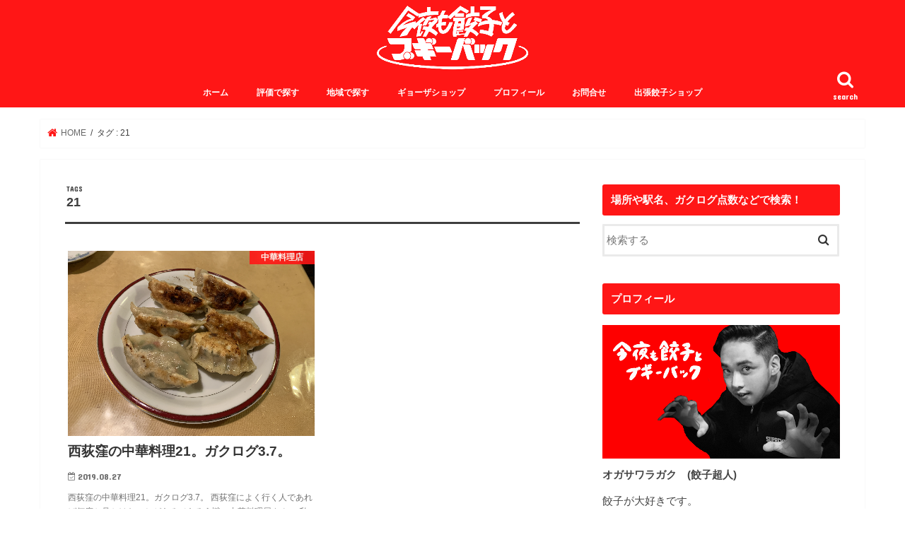

--- FILE ---
content_type: text/html; charset=UTF-8
request_url: https://gyoza.info/tag/21
body_size: 37714
content:
<!doctype html>
<html lang="ja"
	prefix="og: https://ogp.me/ns#" >

<head>
<meta charset="utf-8">
<meta http-equiv="X-UA-Compatible" content="IE=edge">

<meta name="HandheldFriendly" content="True">
<meta name="MobileOptimized" content="320">
<meta name="viewport" content="width=device-width, initial-scale=1"/>

<link rel="apple-touch-icon" href="https://gyoza.info/wp-content/uploads/2021/03/logo_blog_favicon144.png"><link rel="icon" href="https://gyoza.info/wp-content/uploads/2021/03/logo_blog_favicon32.png">
<link rel="pingback" href="https://gyoza.info/xmlrpc.php">

<!--[if IE]>
<link rel="shortcut icon" href="https://gyoza.info/wp-content/uploads/2021/03/logo_blog_favicon16.png"><![endif]-->


<script async src="https://pagead2.googlesyndication.com/pagead/js/adsbygoogle.js"></script>
<script>
  (adsbygoogle = window.adsbygoogle || []).push({
    google_ad_client: "ca-pub-3766698630809253",
    enable_page_level_ads: true
  });
</script>

		<!-- All in One SEO 4.0.18 -->
		<title>21 | 今夜も餃子とブギーバック</title>
		<meta name="google-site-verification" content="google-site-verification=nw_6AEtltlndGaQ2VRjMwMHNn7ExXSQRbDo-xuW5KXs" />
		<link rel="canonical" href="https://gyoza.info/tag/21" />
		<script type="application/ld+json" class="aioseo-schema">
			{"@context":"https:\/\/schema.org","@graph":[{"@type":"WebSite","@id":"https:\/\/gyoza.info\/#website","url":"https:\/\/gyoza.info\/","name":"\u4eca\u591c\u3082\u9903\u5b50\u3068\u30d6\u30ae\u30fc\u30d0\u30c3\u30af","description":"\u6bce\u65e5\u9903\u5b50\u3092\u98df\u3079\u308b\u8d85\u4eba\u304a\u3059\u3059\u3081\u306e\u304a\u5e97\u3092\u7d39\u4ecb\uff01","publisher":{"@id":"https:\/\/gyoza.info\/#person"}},{"@type":"Person","@id":"https:\/\/gyoza.info\/#person","name":"tokyomadness","image":{"@type":"ImageObject","@id":"https:\/\/gyoza.info\/tag\/21\/#personImage","url":"https:\/\/secure.gravatar.com\/avatar\/70d4f8f5743c6262851e40d468e01d8a?s=96&d=mm&r=g","width":"96","height":"96","caption":"tokyomadness"},"sameAs":["https:\/\/twitter.com\/tokyolanchiki","https:\/\/www.instagram.com\/kebab\/"]},{"@type":"BreadcrumbList","@id":"https:\/\/gyoza.info\/tag\/21\/#breadcrumblist","itemListElement":[{"@type":"ListItem","@id":"https:\/\/gyoza.info\/#listItem","position":"1","item":{"@id":"https:\/\/gyoza.info\/#item","name":"\u30db\u30fc\u30e0","description":"\u9903\u5b50\u8d85\u4eba\u30aa\u30ac\u30b5\u30ef\u30e9\u30ac\u30af\u304c\u5168\u56fd\u306e\u7f8e\u5473\u3057\u3044\u9903\u5b50\u3092\u7d39\u4ecb\uff01\u30aa\u30b9\u30b9\u30e1\u306e\u304a\u53d6\u308a\u5bc4\u305b\u9903\u5b50\u306e\u60c5\u5831\u306a\u3069\u3082\u767a\u4fe1\u3057\u3066\u304a\u308a\u307e\u3059\u3002\u9903\u5b50\u306b\u304a\u56f0\u308a\u306e\u6642\u306f\u3044\u3064\u3067\u3082\u3054\u9023\u7d61\u304f\u3060\u3055\u3044\uff01 \u9903\u5b50\u304c\u5927\u597d\u304d\u3001\u611b\u3057\u3066\u308b\uff01","url":"https:\/\/gyoza.info\/"},"nextItem":"https:\/\/gyoza.info\/tag\/21#listItem"},{"@type":"ListItem","@id":"https:\/\/gyoza.info\/tag\/21#listItem","position":"2","item":{"@id":"https:\/\/gyoza.info\/tag\/21#item","name":"21","url":"https:\/\/gyoza.info\/tag\/21"},"previousItem":"https:\/\/gyoza.info\/#listItem"}]},{"@type":"CollectionPage","@id":"https:\/\/gyoza.info\/tag\/21\/#collectionpage","url":"https:\/\/gyoza.info\/tag\/21\/","name":"21 | \u4eca\u591c\u3082\u9903\u5b50\u3068\u30d6\u30ae\u30fc\u30d0\u30c3\u30af","inLanguage":"ja","isPartOf":{"@id":"https:\/\/gyoza.info\/#website"},"breadcrumb":{"@id":"https:\/\/gyoza.info\/tag\/21\/#breadcrumblist"}}]}
		</script>
		<!-- All in One SEO -->

<link rel='dns-prefetch' href='//ajax.googleapis.com' />
<link rel='dns-prefetch' href='//fonts.googleapis.com' />
<link rel='dns-prefetch' href='//maxcdn.bootstrapcdn.com' />
<link rel='dns-prefetch' href='//s.w.org' />
<link rel="alternate" type="application/rss+xml" title="今夜も餃子とブギーバック &raquo; フィード" href="https://gyoza.info/feed" />
<link rel="alternate" type="application/rss+xml" title="今夜も餃子とブギーバック &raquo; コメントフィード" href="https://gyoza.info/comments/feed" />
<link rel="alternate" type="application/rss+xml" title="今夜も餃子とブギーバック &raquo; 21 タグのフィード" href="https://gyoza.info/tag/21/feed" />
		<!-- This site uses the Google Analytics by MonsterInsights plugin v7.16.2 - Using Analytics tracking - https://www.monsterinsights.com/ -->
							<script src="//www.googletagmanager.com/gtag/js?id=UA-131192271-1"  type="text/javascript" data-cfasync="false"></script>
			<script type="text/javascript" data-cfasync="false">
				var mi_version = '7.16.2';
				var mi_track_user = true;
				var mi_no_track_reason = '';
				
								var disableStr = 'ga-disable-UA-131192271-1';

				/* Function to detect opted out users */
				function __gtagTrackerIsOptedOut() {
					return document.cookie.indexOf( disableStr + '=true' ) > - 1;
				}

				/* Disable tracking if the opt-out cookie exists. */
				if ( __gtagTrackerIsOptedOut() ) {
					window[disableStr] = true;
				}

				/* Opt-out function */
				function __gtagTrackerOptout() {
					document.cookie = disableStr + '=true; expires=Thu, 31 Dec 2099 23:59:59 UTC; path=/';
					window[disableStr] = true;
				}

				if ( 'undefined' === typeof gaOptout ) {
					function gaOptout() {
						__gtagTrackerOptout();
					}
				}
								window.dataLayer = window.dataLayer || [];
				if ( mi_track_user ) {
					function __gtagTracker() {dataLayer.push( arguments );}
					__gtagTracker( 'js', new Date() );
					__gtagTracker( 'set', {
						'developer_id.dZGIzZG' : true,
						                    });
					__gtagTracker( 'config', 'UA-131192271-1', {
						forceSSL:true,link_attribution:true,					} );
										window.gtag = __gtagTracker;										(
						function () {
							/* https://developers.google.com/analytics/devguides/collection/analyticsjs/ */
							/* ga and __gaTracker compatibility shim. */
							var noopfn = function () {
								return null;
							};
							var newtracker = function () {
								return new Tracker();
							};
							var Tracker = function () {
								return null;
							};
							var p = Tracker.prototype;
							p.get = noopfn;
							p.set = noopfn;
							p.send = function (){
								var args = Array.prototype.slice.call(arguments);
								args.unshift( 'send' );
								__gaTracker.apply(null, args);
							};
							var __gaTracker = function () {
								var len = arguments.length;
								if ( len === 0 ) {
									return;
								}
								var f = arguments[len - 1];
								if ( typeof f !== 'object' || f === null || typeof f.hitCallback !== 'function' ) {
									if ( 'send' === arguments[0] ) {
										var hitConverted, hitObject = false, action;
										if ( 'event' === arguments[1] ) {
											if ( 'undefined' !== typeof arguments[3] ) {
												hitObject = {
													'eventAction': arguments[3],
													'eventCategory': arguments[2],
													'eventLabel': arguments[4],
													'value': arguments[5] ? arguments[5] : 1,
												}
											}
										}
										if ( typeof arguments[2] === 'object' ) {
											hitObject = arguments[2];
										}
										if ( 'undefined' !== typeof (
											arguments[1].hitType
										) ) {
											hitObject = arguments[1];
										}
										if ( hitObject ) {
											action = 'timing' === arguments[1].hitType ? 'timing_complete' : hitObject.eventAction;
											hitConverted = mapArgs( hitObject );
											__gtagTracker( 'event', action, hitConverted );
										}
									}
									return;
								}

								function mapArgs( args ) {
									var gaKey, hit = {};
									var gaMap = {
										'eventCategory': 'event_category',
										'eventAction': 'event_action',
										'eventLabel': 'event_label',
										'eventValue': 'event_value',
										'nonInteraction': 'non_interaction',
										'timingCategory': 'event_category',
										'timingVar': 'name',
										'timingValue': 'value',
										'timingLabel': 'event_label',
									};
									for ( gaKey in gaMap ) {
										if ( 'undefined' !== typeof args[gaKey] ) {
											hit[gaMap[gaKey]] = args[gaKey];
										}
									}
									return hit;
								}

								try {
									f.hitCallback();
								} catch ( ex ) {
								}
							};
							__gaTracker.create = newtracker;
							__gaTracker.getByName = newtracker;
							__gaTracker.getAll = function () {
								return [];
							};
							__gaTracker.remove = noopfn;
							__gaTracker.loaded = true;
							window['__gaTracker'] = __gaTracker;
						}
					)();
									} else {
										console.log( "" );
					( function () {
							function __gtagTracker() {
								return null;
							}
							window['__gtagTracker'] = __gtagTracker;
							window['gtag'] = __gtagTracker;
					} )();
									}
			</script>
				<!-- / Google Analytics by MonsterInsights -->
				<script type="text/javascript">
			window._wpemojiSettings = {"baseUrl":"https:\/\/s.w.org\/images\/core\/emoji\/13.0.1\/72x72\/","ext":".png","svgUrl":"https:\/\/s.w.org\/images\/core\/emoji\/13.0.1\/svg\/","svgExt":".svg","source":{"concatemoji":"https:\/\/gyoza.info\/wp-includes\/js\/wp-emoji-release.min.js"}};
			!function(e,a,t){var n,r,o,i=a.createElement("canvas"),p=i.getContext&&i.getContext("2d");function s(e,t){var a=String.fromCharCode;p.clearRect(0,0,i.width,i.height),p.fillText(a.apply(this,e),0,0);e=i.toDataURL();return p.clearRect(0,0,i.width,i.height),p.fillText(a.apply(this,t),0,0),e===i.toDataURL()}function c(e){var t=a.createElement("script");t.src=e,t.defer=t.type="text/javascript",a.getElementsByTagName("head")[0].appendChild(t)}for(o=Array("flag","emoji"),t.supports={everything:!0,everythingExceptFlag:!0},r=0;r<o.length;r++)t.supports[o[r]]=function(e){if(!p||!p.fillText)return!1;switch(p.textBaseline="top",p.font="600 32px Arial",e){case"flag":return s([127987,65039,8205,9895,65039],[127987,65039,8203,9895,65039])?!1:!s([55356,56826,55356,56819],[55356,56826,8203,55356,56819])&&!s([55356,57332,56128,56423,56128,56418,56128,56421,56128,56430,56128,56423,56128,56447],[55356,57332,8203,56128,56423,8203,56128,56418,8203,56128,56421,8203,56128,56430,8203,56128,56423,8203,56128,56447]);case"emoji":return!s([55357,56424,8205,55356,57212],[55357,56424,8203,55356,57212])}return!1}(o[r]),t.supports.everything=t.supports.everything&&t.supports[o[r]],"flag"!==o[r]&&(t.supports.everythingExceptFlag=t.supports.everythingExceptFlag&&t.supports[o[r]]);t.supports.everythingExceptFlag=t.supports.everythingExceptFlag&&!t.supports.flag,t.DOMReady=!1,t.readyCallback=function(){t.DOMReady=!0},t.supports.everything||(n=function(){t.readyCallback()},a.addEventListener?(a.addEventListener("DOMContentLoaded",n,!1),e.addEventListener("load",n,!1)):(e.attachEvent("onload",n),a.attachEvent("onreadystatechange",function(){"complete"===a.readyState&&t.readyCallback()})),(n=t.source||{}).concatemoji?c(n.concatemoji):n.wpemoji&&n.twemoji&&(c(n.twemoji),c(n.wpemoji)))}(window,document,window._wpemojiSettings);
		</script>
		<style type="text/css">
img.wp-smiley,
img.emoji {
	display: inline !important;
	border: none !important;
	box-shadow: none !important;
	height: 1em !important;
	width: 1em !important;
	margin: 0 .07em !important;
	vertical-align: -0.1em !important;
	background: none !important;
	padding: 0 !important;
}
</style>
	<link rel='stylesheet' id='sb_instagram_styles-css'  href='https://gyoza.info/wp-content/plugins/instagram-feed/css/sbi-styles.min.css' type='text/css' media='all' />
<link rel='stylesheet' id='wp-block-library-css'  href='https://gyoza.info/wp-includes/css/dist/block-library/style.min.css' type='text/css' media='all' />
<link rel='stylesheet' id='contact-form-7-css'  href='https://gyoza.info/wp-content/plugins/contact-form-7/includes/css/styles.css' type='text/css' media='all' />
<link rel='stylesheet' id='monsterinsights-popular-posts-style-css'  href='https://gyoza.info/wp-content/plugins/google-analytics-for-wordpress/assets/css/frontend.min.css' type='text/css' media='all' />
<link rel='stylesheet' id='wordpress-popular-posts-css-css'  href='https://gyoza.info/wp-content/plugins/wordpress-popular-posts/assets/css/wpp.css' type='text/css' media='all' />
<link rel='stylesheet' id='style-css'  href='https://gyoza.info/wp-content/themes/jstork/style.css' type='text/css' media='all' />
<link rel='stylesheet' id='slick-css'  href='https://gyoza.info/wp-content/themes/jstork/library/css/slick.css' type='text/css' media='all' />
<link rel='stylesheet' id='shortcode-css'  href='https://gyoza.info/wp-content/themes/jstork/library/css/shortcode.css' type='text/css' media='all' />
<link rel='stylesheet' id='gf_Concert-css'  href='//fonts.googleapis.com/css?family=Concert+One' type='text/css' media='all' />
<link rel='stylesheet' id='gf_Lato-css'  href='//fonts.googleapis.com/css?family=Lato' type='text/css' media='all' />
<link rel='stylesheet' id='fontawesome-css'  href='//maxcdn.bootstrapcdn.com/font-awesome/4.7.0/css/font-awesome.min.css' type='text/css' media='all' />
<link rel='stylesheet' id='remodal-css'  href='https://gyoza.info/wp-content/themes/jstork/library/css/remodal.css' type='text/css' media='all' />
<script type='text/javascript' id='monsterinsights-frontend-script-js-extra'>
/* <![CDATA[ */
var monsterinsights_frontend = {"js_events_tracking":"true","download_extensions":"doc,pdf,ppt,zip,xls,docx,pptx,xlsx","inbound_paths":"[{\"path\":\"\\\/go\\\/\",\"label\":\"affiliate\"},{\"path\":\"\\\/recommend\\\/\",\"label\":\"affiliate\"}]","home_url":"https:\/\/gyoza.info","hash_tracking":"false","ua":"UA-131192271-1"};
/* ]]> */
</script>
<script type='text/javascript' src='https://gyoza.info/wp-content/plugins/google-analytics-for-wordpress/assets/js/frontend-gtag.min.js' id='monsterinsights-frontend-script-js'></script>
<script type='application/json' id='wpp-json'>
{"sampling_active":0,"sampling_rate":100,"ajax_url":"https:\/\/gyoza.info\/wp-json\/wordpress-popular-posts\/v1\/popular-posts","ID":0,"token":"85b22bf37f","lang":0,"debug":0}
</script>
<script type='text/javascript' src='https://gyoza.info/wp-content/plugins/wordpress-popular-posts/assets/js/wpp.min.js' id='wpp-js-js'></script>
<script type='text/javascript' src='//ajax.googleapis.com/ajax/libs/jquery/1.12.4/jquery.min.js' id='jquery-js'></script>
<link rel="https://api.w.org/" href="https://gyoza.info/wp-json/" /><link rel="alternate" type="application/json" href="https://gyoza.info/wp-json/wp/v2/tags/552" /><link rel="EditURI" type="application/rsd+xml" title="RSD" href="https://gyoza.info/xmlrpc.php?rsd" />
<link rel="wlwmanifest" type="application/wlwmanifest+xml" href="https://gyoza.info/wp-includes/wlwmanifest.xml" /> 

<style type="text/css">
body{color: #3E3E3E;}
a, #breadcrumb li.bc_homelink a::before, .authorbox .author_sns li a::before{color: #ff1616;}
a:hover{color: #81d742;}
.article-footer .post-categories li a,.article-footer .tags a,.accordionBtn{  background: #ff1616;  border-color: #ff1616;}
.article-footer .tags a{color:#ff1616; background: none;}
.article-footer .post-categories li a:hover,.article-footer .tags a:hover,.accordionBtn.active{ background:#81d742;  border-color:#81d742;}
input[type="text"],input[type="password"],input[type="datetime"],input[type="datetime-local"],input[type="date"],input[type="month"],input[type="time"],input[type="week"],input[type="number"],input[type="email"],input[type="url"],input[type="search"],input[type="tel"],input[type="color"],select,textarea,.field { background-color: #ffffff;}
.header{color: #000000;}
.bgfull .header,.header.bg,.header #inner-header,.menu-sp{background: #ff1616;}
#logo a{color: #eeee22;}
#g_nav .nav li a,.nav_btn,.menu-sp a,.menu-sp a,.menu-sp > ul:after{color: #ffffff;}
#logo a:hover,#g_nav .nav li a:hover,.nav_btn:hover{color:#000000;}
@media only screen and (min-width: 768px) {
.nav > li > a:after{background: #000000;}
.nav ul {background: #ff1616;}
#g_nav .nav li ul.sub-menu li a{color: #ffffff;}
}
@media only screen and (max-width: 1165px) {
.site_description{background: #ff1616; color: #000000;}
}
#inner-content, #breadcrumb, .entry-content blockquote:before, .entry-content blockquote:after{background: #ffffff}
.top-post-list .post-list:before{background: #ff1616;}
.widget li a:after{color: #ff1616;}
.entry-content h2,.widgettitle,.accordion::before{background: #ff1616; color: #ffffff;}
.entry-content h3{border-color: #ff1616;}
.h_boader .entry-content h2{border-color: #ff1616; color: #3E3E3E;}
.h_balloon .entry-content h2:after{border-top-color: #ff1616;}
.entry-content ul li:before{ background: #ff1616;}
.entry-content ol li:before{ background: #ff1616;}
.post-list-card .post-list .eyecatch .cat-name,.top-post-list .post-list .eyecatch .cat-name,.byline .cat-name,.single .authorbox .author-newpost li .cat-name,.related-box li .cat-name,.carouselwrap .cat-name,.eyecatch .cat-name{background: #ff1616; color:  #ffffff;}
ul.wpp-list li a:before{background: #ff1616; color: #ffffff;}
.readmore a{border:1px solid #ff1616;color:#ff1616;}
.readmore a:hover{background:#ff1616;color:#fff;}
.btn-wrap a{background: #ff1616;border: 1px solid #ff1616;}
.btn-wrap a:hover{background: #81d742;border-color: #81d742;}
.btn-wrap.simple a{border:1px solid #ff1616;color:#ff1616;}
.btn-wrap.simple a:hover{background:#ff1616;}
.blue-btn, .comment-reply-link, #submit { background-color: #ff1616; }
.blue-btn:hover, .comment-reply-link:hover, #submit:hover, .blue-btn:focus, .comment-reply-link:focus, #submit:focus {background-color: #81d742; }
#sidebar1{color: #444444;}
.widget:not(.widget_text) a{color:#000000;}
.widget:not(.widget_text) a:hover{color:#ff1616;}
.bgfull #footer-top,#footer-top .inner,.cta-inner{background-color: #ff1616; color: #ffffff;}
.footer a,#footer-top a{color: #ffffff;}
#footer-top .widgettitle{color: #ffffff;}
.bgfull .footer,.footer.bg,.footer .inner {background-color: #ff1616;color: #ffffff;}
.footer-links li a:before{ color: #ff1616;}
.pagination a, .pagination span,.page-links a{border-color: #ff1616; color: #ff1616;}
.pagination .current,.pagination .current:hover,.page-links ul > li > span{background-color: #ff1616; border-color: #ff1616;}
.pagination a:hover, .pagination a:focus,.page-links a:hover, .page-links a:focus{background-color: #ff1616; color: #fff;}
</style>
<style type="text/css" id="custom-background-css">
body.custom-background { background-color: #ffffff; }
</style>
	<link rel="icon" href="https://gyoza.info/wp-content/uploads/2019/02/cropped--32x32.png" sizes="32x32" />
<link rel="icon" href="https://gyoza.info/wp-content/uploads/2019/02/cropped--192x192.png" sizes="192x192" />
<link rel="apple-touch-icon" href="https://gyoza.info/wp-content/uploads/2019/02/cropped--180x180.png" />
<meta name="msapplication-TileImage" content="https://gyoza.info/wp-content/uploads/2019/02/cropped--270x270.png" />
		<style type="text/css" id="wp-custom-css">
			.cat-item.cat-item-815,.cat-item-816,.cat-item-817,.cat-item-818,.cat-item-819,.cat-item-820{display:none;}		</style>
		</head>

<body class="archive tag tag-552 custom-background bgfull pannavi_on h_default sidebarright undo_off">
	<div id="container">

<header class="header animated fadeIn headercenter" role="banner">
<div id="inner-header" class="wrap cf">
<div id="logo" class="gf fs_l">
<p class="h1 img"><a href="https://gyoza.info"><img src="https://gyoza.info/wp-content/uploads/2021/03/logo_blogtitle.png" alt="今夜も餃子とブギーバック"></a></p>
</div>

<a href="#searchbox" data-remodal-target="searchbox" class="nav_btn search_btn"><span class="text gf">search</span></a>

<nav id="g_nav" role="navigation">
<ul id="menu-%e3%82%ac%e3%82%af%e3%83%ad%e3%82%b0%e8%a9%95%e4%be%a1%e5%88%a5" class="nav top-nav cf"><li id="menu-item-54" class="menu-item menu-item-type-custom menu-item-object-custom menu-item-home menu-item-54"><a href="https://gyoza.info/">ホーム</a></li>
<li id="menu-item-67" class="menu-item menu-item-type-post_type menu-item-object-page menu-item-has-children menu-item-67"><a href="https://gyoza.info/%e8%a9%95%e4%be%a1%e3%81%a7%e6%8e%a2%e3%81%99">評価で探す</a>
<ul class="sub-menu">
	<li id="menu-item-83" class="menu-item menu-item-type-post_type menu-item-object-page menu-item-83"><a href="https://gyoza.info/%e3%82%ac%e3%82%af%e3%83%ad%e3%82%b04-0">ガクログ4.0~</a></li>
	<li id="menu-item-87" class="menu-item menu-item-type-post_type menu-item-object-page menu-item-87"><a href="https://gyoza.info/%e3%82%ac%e3%82%af%e3%83%ad%e3%82%b03-5">ガクログ3.5~</a></li>
	<li id="menu-item-1485" class="menu-item menu-item-type-post_type menu-item-object-page menu-item-1485"><a href="https://gyoza.info/%e3%82%ac%e3%82%af%e3%83%ad%e3%82%b03-0-2">ガクログ3.0~</a></li>
	<li id="menu-item-95" class="menu-item menu-item-type-post_type menu-item-object-page menu-item-95"><a href="https://gyoza.info/%e8%a9%95%e4%be%a1%e3%81%a7%e6%8e%a2%e3%81%99/%e3%82%ac%e3%82%af%e3%83%ad%e3%82%b02-5">ガクログ2.5~</a></li>
</ul>
</li>
<li id="menu-item-75" class="menu-item menu-item-type-post_type menu-item-object-page menu-item-has-children menu-item-75"><a href="https://gyoza.info/%e5%9c%b0%e5%9f%9f%e3%81%a7%e6%8e%a2%e3%81%99">地域で探す</a>
<ul class="sub-menu">
	<li id="menu-item-1375" class="menu-item menu-item-type-post_type menu-item-object-page menu-item-1375"><a href="https://gyoza.info/jr%e4%b8%ad%e5%a4%ae%e7%b7%9a">JR中央線・総武線</a></li>
	<li id="menu-item-1380" class="menu-item menu-item-type-post_type menu-item-object-page menu-item-1380"><a href="https://gyoza.info/%e5%b1%b1%e6%89%8b%e7%b7%9a">JR山手線・埼京線</a></li>
	<li id="menu-item-1645" class="menu-item menu-item-type-post_type menu-item-object-page menu-item-1645"><a href="https://gyoza.info/%e7%94%b0%e5%9c%92%e9%83%bd%e5%b8%82%e7%b7%9a">東横・田園都市線</a></li>
	<li id="menu-item-1732" class="menu-item menu-item-type-post_type menu-item-object-page menu-item-1732"><a href="https://gyoza.info/%e6%97%a5%e6%af%94%e8%b0%b7%e7%b7%9a">日比谷・有楽町線</a></li>
	<li id="menu-item-1398" class="menu-item menu-item-type-post_type menu-item-object-page menu-item-1398"><a href="https://gyoza.info/%e5%b0%8f%e7%94%b0%e6%80%a5%e7%b7%9a">小田急線</a></li>
	<li id="menu-item-1680" class="menu-item menu-item-type-post_type menu-item-object-page menu-item-1680"><a href="https://gyoza.info/%e4%ba%ac%e7%8e%8b%e7%b7%9a">京王線</a></li>
	<li id="menu-item-1405" class="menu-item menu-item-type-post_type menu-item-object-page menu-item-1405"><a href="https://gyoza.info/%e9%8a%80%e5%ba%a7%e7%b7%9a">銀座線</a></li>
	<li id="menu-item-1706" class="menu-item menu-item-type-post_type menu-item-object-page menu-item-1706"><a href="https://gyoza.info/%e6%b5%85%e8%8d%89%e7%b7%9a">浅草線</a></li>
	<li id="menu-item-1410" class="menu-item menu-item-type-post_type menu-item-object-page menu-item-1410"><a href="https://gyoza.info/%e9%83%bd%e5%96%b6%e5%a4%a7%e6%b1%9f%e6%88%b8%e7%b7%9a">大江戸線</a></li>
	<li id="menu-item-1555" class="menu-item menu-item-type-post_type menu-item-object-page menu-item-1555"><a href="https://gyoza.info/%e5%8d%83%e4%bb%a3%e7%94%b0%e7%b7%9a">千代田線</a></li>
	<li id="menu-item-1581" class="menu-item menu-item-type-post_type menu-item-object-page menu-item-1581"><a href="https://gyoza.info/%e6%9d%b1%e4%ba%ac%e3%83%a1%e3%83%88%e3%83%ad%e6%9d%b1%e8%a5%bf%e7%b7%9a">東京メトロ東西線</a></li>
	<li id="menu-item-1818" class="menu-item menu-item-type-post_type menu-item-object-page menu-item-1818"><a href="https://gyoza.info/%e3%81%9d%e3%81%ae%e4%bb%96">その他</a></li>
</ul>
</li>
<li id="menu-item-7458" class="menu-item menu-item-type-custom menu-item-object-custom menu-item-7458"><a href="https://gakuo5.wixsite.com/gyozashop">ギョーザショップ</a></li>
<li id="menu-item-65" class="menu-item menu-item-type-post_type menu-item-object-page menu-item-65"><a href="https://gyoza.info/%e3%83%97%e3%83%ad%e3%83%95%e3%82%a3%e3%83%bc%e3%83%ab">プロフィール</a></li>
<li id="menu-item-101" class="menu-item menu-item-type-post_type menu-item-object-page menu-item-101"><a href="https://gyoza.info/%e3%81%8a%e5%95%8f%e5%90%88%e3%81%9b">お問合せ</a></li>
<li id="menu-item-7660" class="menu-item menu-item-type-post_type menu-item-object-page menu-item-7660"><a href="https://gyoza.info/%e5%87%ba%e5%bc%b5%e9%a4%83%e5%ad%90%e3%82%b7%e3%83%a7%e3%83%83%e3%83%97">出張餃子ショップ</a></li>
</ul></nav>

<a href="#spnavi" data-remodal-target="spnavi" class="nav_btn"><span class="text gf">menu</span></a>



</div>
</header>


<div class="remodal" data-remodal-id="spnavi" data-remodal-options="hashTracking:false">
<button data-remodal-action="close" class="remodal-close"><span class="text gf">CLOSE</span></button>
<ul id="menu-%e3%82%ac%e3%82%af%e3%83%ad%e3%82%b0%e8%a9%95%e4%be%a1%e5%88%a5-1" class="sp_g_nav nav top-nav cf"><li class="menu-item menu-item-type-custom menu-item-object-custom menu-item-home menu-item-54"><a href="https://gyoza.info/">ホーム</a></li>
<li class="menu-item menu-item-type-post_type menu-item-object-page menu-item-has-children menu-item-67"><a href="https://gyoza.info/%e8%a9%95%e4%be%a1%e3%81%a7%e6%8e%a2%e3%81%99">評価で探す</a>
<ul class="sub-menu">
	<li class="menu-item menu-item-type-post_type menu-item-object-page menu-item-83"><a href="https://gyoza.info/%e3%82%ac%e3%82%af%e3%83%ad%e3%82%b04-0">ガクログ4.0~</a></li>
	<li class="menu-item menu-item-type-post_type menu-item-object-page menu-item-87"><a href="https://gyoza.info/%e3%82%ac%e3%82%af%e3%83%ad%e3%82%b03-5">ガクログ3.5~</a></li>
	<li class="menu-item menu-item-type-post_type menu-item-object-page menu-item-1485"><a href="https://gyoza.info/%e3%82%ac%e3%82%af%e3%83%ad%e3%82%b03-0-2">ガクログ3.0~</a></li>
	<li class="menu-item menu-item-type-post_type menu-item-object-page menu-item-95"><a href="https://gyoza.info/%e8%a9%95%e4%be%a1%e3%81%a7%e6%8e%a2%e3%81%99/%e3%82%ac%e3%82%af%e3%83%ad%e3%82%b02-5">ガクログ2.5~</a></li>
</ul>
</li>
<li class="menu-item menu-item-type-post_type menu-item-object-page menu-item-has-children menu-item-75"><a href="https://gyoza.info/%e5%9c%b0%e5%9f%9f%e3%81%a7%e6%8e%a2%e3%81%99">地域で探す</a>
<ul class="sub-menu">
	<li class="menu-item menu-item-type-post_type menu-item-object-page menu-item-1375"><a href="https://gyoza.info/jr%e4%b8%ad%e5%a4%ae%e7%b7%9a">JR中央線・総武線</a></li>
	<li class="menu-item menu-item-type-post_type menu-item-object-page menu-item-1380"><a href="https://gyoza.info/%e5%b1%b1%e6%89%8b%e7%b7%9a">JR山手線・埼京線</a></li>
	<li class="menu-item menu-item-type-post_type menu-item-object-page menu-item-1645"><a href="https://gyoza.info/%e7%94%b0%e5%9c%92%e9%83%bd%e5%b8%82%e7%b7%9a">東横・田園都市線</a></li>
	<li class="menu-item menu-item-type-post_type menu-item-object-page menu-item-1732"><a href="https://gyoza.info/%e6%97%a5%e6%af%94%e8%b0%b7%e7%b7%9a">日比谷・有楽町線</a></li>
	<li class="menu-item menu-item-type-post_type menu-item-object-page menu-item-1398"><a href="https://gyoza.info/%e5%b0%8f%e7%94%b0%e6%80%a5%e7%b7%9a">小田急線</a></li>
	<li class="menu-item menu-item-type-post_type menu-item-object-page menu-item-1680"><a href="https://gyoza.info/%e4%ba%ac%e7%8e%8b%e7%b7%9a">京王線</a></li>
	<li class="menu-item menu-item-type-post_type menu-item-object-page menu-item-1405"><a href="https://gyoza.info/%e9%8a%80%e5%ba%a7%e7%b7%9a">銀座線</a></li>
	<li class="menu-item menu-item-type-post_type menu-item-object-page menu-item-1706"><a href="https://gyoza.info/%e6%b5%85%e8%8d%89%e7%b7%9a">浅草線</a></li>
	<li class="menu-item menu-item-type-post_type menu-item-object-page menu-item-1410"><a href="https://gyoza.info/%e9%83%bd%e5%96%b6%e5%a4%a7%e6%b1%9f%e6%88%b8%e7%b7%9a">大江戸線</a></li>
	<li class="menu-item menu-item-type-post_type menu-item-object-page menu-item-1555"><a href="https://gyoza.info/%e5%8d%83%e4%bb%a3%e7%94%b0%e7%b7%9a">千代田線</a></li>
	<li class="menu-item menu-item-type-post_type menu-item-object-page menu-item-1581"><a href="https://gyoza.info/%e6%9d%b1%e4%ba%ac%e3%83%a1%e3%83%88%e3%83%ad%e6%9d%b1%e8%a5%bf%e7%b7%9a">東京メトロ東西線</a></li>
	<li class="menu-item menu-item-type-post_type menu-item-object-page menu-item-1818"><a href="https://gyoza.info/%e3%81%9d%e3%81%ae%e4%bb%96">その他</a></li>
</ul>
</li>
<li class="menu-item menu-item-type-custom menu-item-object-custom menu-item-7458"><a href="https://gakuo5.wixsite.com/gyozashop">ギョーザショップ</a></li>
<li class="menu-item menu-item-type-post_type menu-item-object-page menu-item-65"><a href="https://gyoza.info/%e3%83%97%e3%83%ad%e3%83%95%e3%82%a3%e3%83%bc%e3%83%ab">プロフィール</a></li>
<li class="menu-item menu-item-type-post_type menu-item-object-page menu-item-101"><a href="https://gyoza.info/%e3%81%8a%e5%95%8f%e5%90%88%e3%81%9b">お問合せ</a></li>
<li class="menu-item menu-item-type-post_type menu-item-object-page menu-item-7660"><a href="https://gyoza.info/%e5%87%ba%e5%bc%b5%e9%a4%83%e5%ad%90%e3%82%b7%e3%83%a7%e3%83%83%e3%83%97">出張餃子ショップ</a></li>
</ul><button data-remodal-action="close" class="remodal-close"><span class="text gf">CLOSE</span></button>
</div>




<div class="remodal searchbox" data-remodal-id="searchbox" data-remodal-options="hashTracking:false">
<div class="search cf"><dl><dt>キーワードで記事を検索</dt><dd><form role="search" method="get" id="searchform" class="searchform cf" action="https://gyoza.info/" >
		<input type="search" placeholder="検索する" value="" name="s" id="s" />
		<button type="submit" id="searchsubmit" ><i class="fa fa-search"></i></button>
		</form></dd></dl></div>
<button data-remodal-action="close" class="remodal-close"><span class="text gf">CLOSE</span></button>
</div>






<div id="breadcrumb" class="breadcrumb inner wrap cf"><ul itemscope itemtype="http://schema.org/BreadcrumbList"><li itemprop="itemListElement" itemscope itemtype="http://schema.org/ListItem" class="bc_homelink"><a itemprop="item" href="https://gyoza.info/"><span itemprop="name"> HOME</span></a><meta itemprop="position" content="1" /></li><li itemprop="itemListElement" itemscope itemtype="http://schema.org/ListItem"><span itemprop="name">タグ : 21</span><meta itemprop="position" content="2" /></li></ul></div><div id="content">
<div id="inner-content" class="wrap cf">
<main id="main" class="m-all t-all d-5of7 cf" role="main">
<div class="archivettl">
<h1 class="archive-title ttl-tags h2">
21</h1>
</div>

		<script type="text/javascript">
var $container = $('#container');
jQuery(function( $ ) {
	$container.imagesLoaded(function(){
		$('#magazine-wrap').masonry({
		  itemSelector: '.post-list'
		});
	});
});
</script>

<div id="magazine-wrap" class="post-list-magazine cf">


<article class="post-list animated fadeIn post-5182 post type-post status-publish format-standard has-post-thumbnail category-391 tag-552 tag-32 tag-gakulog3-7 tag-551 tag-48 tag-553 tag-550 tag-38 tag-230 article cf" role="article">
<a href="https://gyoza.info/%e8%a5%bf%e8%8d%bb%e7%aa%aa%e3%81%ae%e4%b8%ad%e8%8f%af%e6%96%99%e7%90%8621%e3%80%82%e3%82%ac%e3%82%af%e3%83%ad%e3%82%b03-7%e3%80%82" rel="bookmark" title="西荻窪の中華料理21。ガクログ3.7。">


<figure class="eyecatch">
<img width="4032" height="3024" src="https://gyoza.info/wp-content/uploads/2019/08/IMG_3882.jpg" class="attachment-post-thumbnail size-post-thumbnail wp-post-image" alt="" loading="lazy" srcset="https://gyoza.info/wp-content/uploads/2019/08/IMG_3882.jpg 4032w, https://gyoza.info/wp-content/uploads/2019/08/IMG_3882-300x225.jpg 300w, https://gyoza.info/wp-content/uploads/2019/08/IMG_3882-768x576.jpg 768w, https://gyoza.info/wp-content/uploads/2019/08/IMG_3882-1024x768.jpg 1024w" sizes="(max-width: 4032px) 100vw, 4032px" /><span class="cat-name cat-id-391">中華料理店</span>
</figure>

<section class="entry-content cf">
<h1 class="h2 entry-title">西荻窪の中華料理21。ガクログ3.7。</h1>

<p class="byline entry-meta vcard">
<span class="date gf updated">2019.08.27</span>
<span class="writer name author"><span class="fn">tokyomadness</span></span>
</p>

<div class="description"><p>西荻窪の中華料理21。ガクログ3.7。 西荻窪によく行く人であれば何度か見かけたことがあるであろう謎の中華料理屋さん。 私もいつも気にはなっていたが、迫力がある怪しすぎる外観から見て見ぬ振りして素通りしていたのが正直なと&#8230;</p>
</div>

</section>
</a>
</article>



</div>	
<nav class="pagination cf"></nav>

</main>
<div id="sidebar1" class="sidebar m-all t-all d-2of7 cf" role="complementary">

<div id="search-3" class="widget widget_search"><h4 class="widgettitle"><span>場所や駅名、ガクログ点数などで検索！</span></h4><form role="search" method="get" id="searchform" class="searchform cf" action="https://gyoza.info/" >
		<input type="search" placeholder="検索する" value="" name="s" id="s" />
		<button type="submit" id="searchsubmit" ><i class="fa fa-search"></i></button>
		</form></div><div id="text-2" class="widget widget_text"><h4 class="widgettitle"><span>プロフィール</span></h4>			<div class="textwidget"><p><a href="https://gyoza.info/%e3%83%97%e3%83%ad%e3%83%95%e3%82%a3%e3%83%bc%e3%83%ab"><img loading="lazy" class="alignnone wp-image-6992 size-full" src="https://gyoza.info/wp-content/uploads/2021/03/profile.jpg" alt="" width="800" height="450" srcset="https://gyoza.info/wp-content/uploads/2021/03/profile.jpg 800w, https://gyoza.info/wp-content/uploads/2021/03/profile-300x169.jpg 300w, https://gyoza.info/wp-content/uploads/2021/03/profile-768x432.jpg 768w" sizes="(max-width: 800px) 100vw, 800px" /></a><br />
<strong><strong>オガサワラガク　(餃子超人)</strong></strong></p>
<ul>
<li>餃子が大好きです。</li>
<li>週8で餃子を食べてます。</li>
<li>餃子専用ビール&#8221;Gyoza Pilsner&#8221;作りました。</li>
<li>呼んでくれたらどこでも餃子を焼きに行きます。</li>
<li>餃子イベントの依頼やメディア出演に関するお仕事はお気軽にお問い合わせください。</li>
</ul>
<p><a href="https://gyoza.info/%e3%83%97%e3%83%ad%e3%83%95%e3%82%a3%e3%83%bc%e3%83%ab">プロフィール詳細はこちら。</a></p>
</div>
		</div><div id="custom_html-11" class="widget_text widget widget_custom_html"><h4 class="widgettitle"><span>instagram</span></h4><div class="textwidget custom-html-widget">
<div id="sb_instagram" class="sbi sbi_col_4  sbi_width_resp sbi_disable_mobile" style="padding-bottom: 10px;width: 100%;" data-feedid="sbi_kebab#20" data-res="auto" data-cols="4" data-num="20" data-shortcode-atts="{}"  data-postid="">
	<div class="sb_instagram_header " style="padding: 5px; margin-bottom: 10px;padding-bottom: 0;">
    <a href="https://www.instagram.com/kebab/" target="_blank" rel="noopener nofollow" title="@kebab" class="sbi_header_link">
        <div class="sbi_header_text sbi_no_bio">
            <h3 >kebab</h3>
	                </div>
                <div class="sbi_header_img" data-avatar-url="https://gyoza.info/wp-content/uploads/sb-instagram-feed-images/kebab.jpg">
            <div class="sbi_header_img_hover"><svg class="sbi_new_logo fa-instagram fa-w-14" aria-hidden="true" data-fa-processed="" aria-label="Instagram" data-prefix="fab" data-icon="instagram" role="img" viewBox="0 0 448 512">
	                <path fill="currentColor" d="M224.1 141c-63.6 0-114.9 51.3-114.9 114.9s51.3 114.9 114.9 114.9S339 319.5 339 255.9 287.7 141 224.1 141zm0 189.6c-41.1 0-74.7-33.5-74.7-74.7s33.5-74.7 74.7-74.7 74.7 33.5 74.7 74.7-33.6 74.7-74.7 74.7zm146.4-194.3c0 14.9-12 26.8-26.8 26.8-14.9 0-26.8-12-26.8-26.8s12-26.8 26.8-26.8 26.8 12 26.8 26.8zm76.1 27.2c-1.7-35.9-9.9-67.7-36.2-93.9-26.2-26.2-58-34.4-93.9-36.2-37-2.1-147.9-2.1-184.9 0-35.8 1.7-67.6 9.9-93.9 36.1s-34.4 58-36.2 93.9c-2.1 37-2.1 147.9 0 184.9 1.7 35.9 9.9 67.7 36.2 93.9s58 34.4 93.9 36.2c37 2.1 147.9 2.1 184.9 0 35.9-1.7 67.7-9.9 93.9-36.2 26.2-26.2 34.4-58 36.2-93.9 2.1-37 2.1-147.8 0-184.8zM398.8 388c-7.8 19.6-22.9 34.7-42.6 42.6-29.5 11.7-99.5 9-132.1 9s-102.7 2.6-132.1-9c-19.6-7.8-34.7-22.9-42.6-42.6-11.7-29.5-9-99.5-9-132.1s-2.6-102.7 9-132.1c7.8-19.6 22.9-34.7 42.6-42.6 29.5-11.7 99.5-9 132.1-9s102.7-2.6 132.1 9c19.6 7.8 34.7 22.9 42.6 42.6 11.7 29.5 9 99.5 9 132.1s2.7 102.7-9 132.1z"></path>
	            </svg></div>
            <img src="https://gyoza.info/wp-content/uploads/sb-instagram-feed-images/kebab.jpg" alt="餃子超人 オガサワラガク" width="50" height="50">
        </div>
        
    </a>
</div>
    <div id="sbi_images" style="padding: 5px;">
		<div class="sbi_item sbi_type_carousel sbi_new sbi_transition" id="sbi_18082372778033599" data-date="1763966164">
    <div class="sbi_photo_wrap">
        <a class="sbi_photo" href="https://www.instagram.com/p/DRbesJFCYhM/" target="_blank" rel="noopener nofollow" data-full-res="https://scontent-itm1-1.cdninstagram.com/v/t51.82787-15/584400310_18536546590016070_5998907359985596560_n.jpg?stp=dst-jpg_e35_tt6&#038;_nc_cat=102&#038;ccb=7-5&#038;_nc_sid=18de74&#038;efg=eyJlZmdfdGFnIjoiQ0FST1VTRUxfSVRFTS5iZXN0X2ltYWdlX3VybGdlbi5DMyJ9&#038;_nc_ohc=FMXlaVBIwB8Q7kNvwGStj96&#038;_nc_oc=Adl7nILriMkMVfiTCNWJkKmgJfm9k85VVfAULNpuKo4V_NF4lykMeN51LA5dLm3IZoY&#038;_nc_zt=23&#038;_nc_ht=scontent-itm1-1.cdninstagram.com&#038;edm=AM6HXa8EAAAA&#038;_nc_gid=J0Ol3CxU-0wi0tHm8JWuQQ&#038;oh=00_AftlVaTiUHhzi_fsNQQeXC3E2ZWpLJwcNQSyOq2bm6A00w&#038;oe=6984E565" data-img-src-set="{&quot;d&quot;:&quot;https:\/\/scontent-itm1-1.cdninstagram.com\/v\/t51.82787-15\/584400310_18536546590016070_5998907359985596560_n.jpg?stp=dst-jpg_e35_tt6&amp;_nc_cat=102&amp;ccb=7-5&amp;_nc_sid=18de74&amp;efg=eyJlZmdfdGFnIjoiQ0FST1VTRUxfSVRFTS5iZXN0X2ltYWdlX3VybGdlbi5DMyJ9&amp;_nc_ohc=FMXlaVBIwB8Q7kNvwGStj96&amp;_nc_oc=Adl7nILriMkMVfiTCNWJkKmgJfm9k85VVfAULNpuKo4V_NF4lykMeN51LA5dLm3IZoY&amp;_nc_zt=23&amp;_nc_ht=scontent-itm1-1.cdninstagram.com&amp;edm=AM6HXa8EAAAA&amp;_nc_gid=J0Ol3CxU-0wi0tHm8JWuQQ&amp;oh=00_AftlVaTiUHhzi_fsNQQeXC3E2ZWpLJwcNQSyOq2bm6A00w&amp;oe=6984E565&quot;,&quot;150&quot;:&quot;https:\/\/scontent-itm1-1.cdninstagram.com\/v\/t51.82787-15\/584400310_18536546590016070_5998907359985596560_n.jpg?stp=dst-jpg_e35_tt6&amp;_nc_cat=102&amp;ccb=7-5&amp;_nc_sid=18de74&amp;efg=eyJlZmdfdGFnIjoiQ0FST1VTRUxfSVRFTS5iZXN0X2ltYWdlX3VybGdlbi5DMyJ9&amp;_nc_ohc=FMXlaVBIwB8Q7kNvwGStj96&amp;_nc_oc=Adl7nILriMkMVfiTCNWJkKmgJfm9k85VVfAULNpuKo4V_NF4lykMeN51LA5dLm3IZoY&amp;_nc_zt=23&amp;_nc_ht=scontent-itm1-1.cdninstagram.com&amp;edm=AM6HXa8EAAAA&amp;_nc_gid=J0Ol3CxU-0wi0tHm8JWuQQ&amp;oh=00_AftlVaTiUHhzi_fsNQQeXC3E2ZWpLJwcNQSyOq2bm6A00w&amp;oe=6984E565&quot;,&quot;320&quot;:&quot;https:\/\/scontent-itm1-1.cdninstagram.com\/v\/t51.82787-15\/584400310_18536546590016070_5998907359985596560_n.jpg?stp=dst-jpg_e35_tt6&amp;_nc_cat=102&amp;ccb=7-5&amp;_nc_sid=18de74&amp;efg=eyJlZmdfdGFnIjoiQ0FST1VTRUxfSVRFTS5iZXN0X2ltYWdlX3VybGdlbi5DMyJ9&amp;_nc_ohc=FMXlaVBIwB8Q7kNvwGStj96&amp;_nc_oc=Adl7nILriMkMVfiTCNWJkKmgJfm9k85VVfAULNpuKo4V_NF4lykMeN51LA5dLm3IZoY&amp;_nc_zt=23&amp;_nc_ht=scontent-itm1-1.cdninstagram.com&amp;edm=AM6HXa8EAAAA&amp;_nc_gid=J0Ol3CxU-0wi0tHm8JWuQQ&amp;oh=00_AftlVaTiUHhzi_fsNQQeXC3E2ZWpLJwcNQSyOq2bm6A00w&amp;oe=6984E565&quot;,&quot;640&quot;:&quot;https:\/\/scontent-itm1-1.cdninstagram.com\/v\/t51.82787-15\/584400310_18536546590016070_5998907359985596560_n.jpg?stp=dst-jpg_e35_tt6&amp;_nc_cat=102&amp;ccb=7-5&amp;_nc_sid=18de74&amp;efg=eyJlZmdfdGFnIjoiQ0FST1VTRUxfSVRFTS5iZXN0X2ltYWdlX3VybGdlbi5DMyJ9&amp;_nc_ohc=FMXlaVBIwB8Q7kNvwGStj96&amp;_nc_oc=Adl7nILriMkMVfiTCNWJkKmgJfm9k85VVfAULNpuKo4V_NF4lykMeN51LA5dLm3IZoY&amp;_nc_zt=23&amp;_nc_ht=scontent-itm1-1.cdninstagram.com&amp;edm=AM6HXa8EAAAA&amp;_nc_gid=J0Ol3CxU-0wi0tHm8JWuQQ&amp;oh=00_AftlVaTiUHhzi_fsNQQeXC3E2ZWpLJwcNQSyOq2bm6A00w&amp;oe=6984E565&quot;}">
            <span class="sbi-screenreader">雑色のだいます。

トラブルで那覇行</span>
            <svg class="svg-inline--fa fa-clone fa-w-16 sbi_lightbox_carousel_icon" aria-hidden="true" aria-label="Clone" data-fa-proƒcessed="" data-prefix="far" data-icon="clone" role="img" xmlns="http://www.w3.org/2000/svg" viewBox="0 0 512 512">
	                <path fill="currentColor" d="M464 0H144c-26.51 0-48 21.49-48 48v48H48c-26.51 0-48 21.49-48 48v320c0 26.51 21.49 48 48 48h320c26.51 0 48-21.49 48-48v-48h48c26.51 0 48-21.49 48-48V48c0-26.51-21.49-48-48-48zM362 464H54a6 6 0 0 1-6-6V150a6 6 0 0 1 6-6h42v224c0 26.51 21.49 48 48 48h224v42a6 6 0 0 1-6 6zm96-96H150a6 6 0 0 1-6-6V54a6 6 0 0 1 6-6h308a6 6 0 0 1 6 6v308a6 6 0 0 1-6 6z"></path>
	            </svg>	                    <img src="https://gyoza.info/wp-content/plugins/instagram-feed/img/placeholder.png" alt="雑色のだいます。

トラブルで那覇行きのフライトに乗れず、悲しみの中、餃子はしごして鬱憤を晴らそうと羽田空港ターミナル駅に向かっていると、大学の同級生のスチュワーデスとばったりし、そのまま餃子を一緒に食べにいくとこに。みんな憧れのスチュ飯だ！

どこに行こうかと雑色周辺を歩いていた時にだいますに出会う。
店前の傘カバーやアルコール液から清潔感が漂い、排気口からは良き香りとともに美しき中華サウンドが。暖簾をくぐると予想通り清潔な店内に元気の良い店員さん。スチュの町中華入門にはもってこいだ。

町中華とは疎遠のスチュワーデスはテーブルの台ふきんをおしぼりと勘違いして手を拭くという、想像するだけで身の毛のよだつようなミスを犯し、ショックでしばらくトイレから出てこなくなった。町中華におしぼりなどありませんから。

餃子は皮がぎしっと詰まったタイプで存在感があるのだが、その皮の食感に負けない粗切りの野菜達も自らの存在を主張するように食感のインパクトを残す。大谷の後にベッツいるのかよみたいな。ニンニクと生姜がちょうどよく香るところに店主のセンスを感じる。

そして大当たりだったのがタンタンメン。スープの旨味、辛味、塩味、甘味のバランスが絶妙で、スープを口に運ぶ手が止まらない。スープの後は雑炊オプションがあるのに、スープを飲み干そうとするスチュワーデスを羽交締めにして、ご飯をイン！一度で二度おいしい！

こうして食べすぎた私たちはハシゴすることに失敗するのであった。スチュワーデスは「あー食い過ぎた。明日は機内食1つでええわ」とつぶやき、口に爪楊枝を咥えて帰っていた。雑炊ニンニクが効いてたので、翌日だったか大丈夫か心配です。

#だいます #雑色 #ガクログ #餃子 #炒飯 #町中華 #ギョーザ #gyoza #dumplings #餃子好き #グルメ #雑色グルメ #スチュ飯 #スチュ餃子">
        </a>
    </div>
</div><div class="sbi_item sbi_type_carousel sbi_new sbi_transition" id="sbi_18103869148660769" data-date="1763117295">
    <div class="sbi_photo_wrap">
        <a class="sbi_photo" href="https://www.instagram.com/p/DRCLmf_CQuj/" target="_blank" rel="noopener nofollow" data-full-res="https://scontent-itm1-1.cdninstagram.com/v/t51.82787-15/581585072_18532446571016070_5900397961925194852_n.jpg?stp=dst-jpg_e35_tt6&#038;_nc_cat=102&#038;ccb=7-5&#038;_nc_sid=18de74&#038;efg=eyJlZmdfdGFnIjoiQ0FST1VTRUxfSVRFTS5iZXN0X2ltYWdlX3VybGdlbi5DMyJ9&#038;_nc_ohc=BI92dwAKsdsQ7kNvwH2B-0p&#038;_nc_oc=AdlGvUpF2sY7JF_L3bcoNrvmL7OzSELXgtVqxSyybONooDzQ4UxB_9vvfXMG5r9rA_U&#038;_nc_zt=23&#038;_nc_ht=scontent-itm1-1.cdninstagram.com&#038;edm=AM6HXa8EAAAA&#038;_nc_gid=J0Ol3CxU-0wi0tHm8JWuQQ&#038;oh=00_AfsOk4w3puX2Sd8gqT6GYCFb7XBI3TIzkX6ndf-t75aC4g&#038;oe=6984F05C" data-img-src-set="{&quot;d&quot;:&quot;https:\/\/scontent-itm1-1.cdninstagram.com\/v\/t51.82787-15\/581585072_18532446571016070_5900397961925194852_n.jpg?stp=dst-jpg_e35_tt6&amp;_nc_cat=102&amp;ccb=7-5&amp;_nc_sid=18de74&amp;efg=eyJlZmdfdGFnIjoiQ0FST1VTRUxfSVRFTS5iZXN0X2ltYWdlX3VybGdlbi5DMyJ9&amp;_nc_ohc=BI92dwAKsdsQ7kNvwH2B-0p&amp;_nc_oc=AdlGvUpF2sY7JF_L3bcoNrvmL7OzSELXgtVqxSyybONooDzQ4UxB_9vvfXMG5r9rA_U&amp;_nc_zt=23&amp;_nc_ht=scontent-itm1-1.cdninstagram.com&amp;edm=AM6HXa8EAAAA&amp;_nc_gid=J0Ol3CxU-0wi0tHm8JWuQQ&amp;oh=00_AfsOk4w3puX2Sd8gqT6GYCFb7XBI3TIzkX6ndf-t75aC4g&amp;oe=6984F05C&quot;,&quot;150&quot;:&quot;https:\/\/scontent-itm1-1.cdninstagram.com\/v\/t51.82787-15\/581585072_18532446571016070_5900397961925194852_n.jpg?stp=dst-jpg_e35_tt6&amp;_nc_cat=102&amp;ccb=7-5&amp;_nc_sid=18de74&amp;efg=eyJlZmdfdGFnIjoiQ0FST1VTRUxfSVRFTS5iZXN0X2ltYWdlX3VybGdlbi5DMyJ9&amp;_nc_ohc=BI92dwAKsdsQ7kNvwH2B-0p&amp;_nc_oc=AdlGvUpF2sY7JF_L3bcoNrvmL7OzSELXgtVqxSyybONooDzQ4UxB_9vvfXMG5r9rA_U&amp;_nc_zt=23&amp;_nc_ht=scontent-itm1-1.cdninstagram.com&amp;edm=AM6HXa8EAAAA&amp;_nc_gid=J0Ol3CxU-0wi0tHm8JWuQQ&amp;oh=00_AfsOk4w3puX2Sd8gqT6GYCFb7XBI3TIzkX6ndf-t75aC4g&amp;oe=6984F05C&quot;,&quot;320&quot;:&quot;https:\/\/scontent-itm1-1.cdninstagram.com\/v\/t51.82787-15\/581585072_18532446571016070_5900397961925194852_n.jpg?stp=dst-jpg_e35_tt6&amp;_nc_cat=102&amp;ccb=7-5&amp;_nc_sid=18de74&amp;efg=eyJlZmdfdGFnIjoiQ0FST1VTRUxfSVRFTS5iZXN0X2ltYWdlX3VybGdlbi5DMyJ9&amp;_nc_ohc=BI92dwAKsdsQ7kNvwH2B-0p&amp;_nc_oc=AdlGvUpF2sY7JF_L3bcoNrvmL7OzSELXgtVqxSyybONooDzQ4UxB_9vvfXMG5r9rA_U&amp;_nc_zt=23&amp;_nc_ht=scontent-itm1-1.cdninstagram.com&amp;edm=AM6HXa8EAAAA&amp;_nc_gid=J0Ol3CxU-0wi0tHm8JWuQQ&amp;oh=00_AfsOk4w3puX2Sd8gqT6GYCFb7XBI3TIzkX6ndf-t75aC4g&amp;oe=6984F05C&quot;,&quot;640&quot;:&quot;https:\/\/scontent-itm1-1.cdninstagram.com\/v\/t51.82787-15\/581585072_18532446571016070_5900397961925194852_n.jpg?stp=dst-jpg_e35_tt6&amp;_nc_cat=102&amp;ccb=7-5&amp;_nc_sid=18de74&amp;efg=eyJlZmdfdGFnIjoiQ0FST1VTRUxfSVRFTS5iZXN0X2ltYWdlX3VybGdlbi5DMyJ9&amp;_nc_ohc=BI92dwAKsdsQ7kNvwH2B-0p&amp;_nc_oc=AdlGvUpF2sY7JF_L3bcoNrvmL7OzSELXgtVqxSyybONooDzQ4UxB_9vvfXMG5r9rA_U&amp;_nc_zt=23&amp;_nc_ht=scontent-itm1-1.cdninstagram.com&amp;edm=AM6HXa8EAAAA&amp;_nc_gid=J0Ol3CxU-0wi0tHm8JWuQQ&amp;oh=00_AfsOk4w3puX2Sd8gqT6GYCFb7XBI3TIzkX6ndf-t75aC4g&amp;oe=6984F05C&quot;}">
            <span class="sbi-screenreader">日立の太古一支店。

仕事で日立へ。</span>
            <svg class="svg-inline--fa fa-clone fa-w-16 sbi_lightbox_carousel_icon" aria-hidden="true" aria-label="Clone" data-fa-proƒcessed="" data-prefix="far" data-icon="clone" role="img" xmlns="http://www.w3.org/2000/svg" viewBox="0 0 512 512">
	                <path fill="currentColor" d="M464 0H144c-26.51 0-48 21.49-48 48v48H48c-26.51 0-48 21.49-48 48v320c0 26.51 21.49 48 48 48h320c26.51 0 48-21.49 48-48v-48h48c26.51 0 48-21.49 48-48V48c0-26.51-21.49-48-48-48zM362 464H54a6 6 0 0 1-6-6V150a6 6 0 0 1 6-6h42v224c0 26.51 21.49 48 48 48h224v42a6 6 0 0 1-6 6zm96-96H150a6 6 0 0 1-6-6V54a6 6 0 0 1 6-6h308a6 6 0 0 1 6 6v308a6 6 0 0 1-6 6z"></path>
	            </svg>	                    <img src="https://gyoza.info/wp-content/plugins/instagram-feed/img/placeholder.png" alt="日立の太古一支店。

仕事で日立へ。
遠出するなら餃子食べたいよなということで、リサーチしていた際に、ファサードにぐっと惹かれた太古一支店へ。
さあ、具体的にどこに惹かれたか見てほしい。(7枚目)
わかったかな？正解言いますね。

「排気ダクトが屋根ではなく下に抜けていること。」

これはとても珍しい。そしてありがたい。ダクトから降り注ぐ煙をシャワーのように全身で浴びることができる。煙を通して店主と心と心を通じ合うことができる。

炒飯は豚肉キクラゲ炒めをご飯と一緒に炒めた感じで、豚肉、たけのこ、ピーマン、きくらげが具材に入る。油はかなり多めで乾ききったお肌に潤いを与える。

餃子は焼き目のぎゅっと詰まり、ひだ部分はうっすら汗をかく。お肉ねっとり、お野菜シャキシャキ。どこかもんじゃ焼きを思わせる食感かつ旨みもしっかりと効いている。

全部油多め、味が濃いめ。なんというサービス精神だろう。ありがとう。明日はほっぺをつねるとジュワッと油が搾れるくらいのオイリー肌で過ごしたいと思います。

#太古一支店 #日立 #ガクログ #餃子 #炒飯 #町中華 #ギョーザ #gyoza #dumplings #餃子好き #グルメ #日立グルメ #日立ランチ">
        </a>
    </div>
</div><div class="sbi_item sbi_type_carousel sbi_new sbi_transition" id="sbi_18078633470089648" data-date="1760240691">
    <div class="sbi_photo_wrap">
        <a class="sbi_photo" href="https://www.instagram.com/p/DPsc6j-iVuL/" target="_blank" rel="noopener nofollow" data-full-res="https://scontent-itm1-1.cdninstagram.com/v/t51.82787-15/563195429_18526135327016070_7223715126894843619_n.jpg?stp=dst-jpg_e35_tt6&#038;_nc_cat=108&#038;ccb=7-5&#038;_nc_sid=18de74&#038;efg=eyJlZmdfdGFnIjoiQ0FST1VTRUxfSVRFTS5iZXN0X2ltYWdlX3VybGdlbi5DMyJ9&#038;_nc_ohc=j9zMQha8T3kQ7kNvwGctZB2&#038;_nc_oc=AdmB_wgH18wYBa_u2e3n30oPdDoTfP7mJS8cYCWuE5e9qW2TWTHrYSrI5u7O8cQ8yBw&#038;_nc_zt=23&#038;_nc_ht=scontent-itm1-1.cdninstagram.com&#038;edm=AM6HXa8EAAAA&#038;_nc_gid=J0Ol3CxU-0wi0tHm8JWuQQ&#038;oh=00_Afvfs0NDKcEALsNj3Ut2l7P00Z0Tx8DRxR1HFyzqTU_KOA&#038;oe=69851199" data-img-src-set="{&quot;d&quot;:&quot;https:\/\/scontent-itm1-1.cdninstagram.com\/v\/t51.82787-15\/563195429_18526135327016070_7223715126894843619_n.jpg?stp=dst-jpg_e35_tt6&amp;_nc_cat=108&amp;ccb=7-5&amp;_nc_sid=18de74&amp;efg=eyJlZmdfdGFnIjoiQ0FST1VTRUxfSVRFTS5iZXN0X2ltYWdlX3VybGdlbi5DMyJ9&amp;_nc_ohc=j9zMQha8T3kQ7kNvwGctZB2&amp;_nc_oc=AdmB_wgH18wYBa_u2e3n30oPdDoTfP7mJS8cYCWuE5e9qW2TWTHrYSrI5u7O8cQ8yBw&amp;_nc_zt=23&amp;_nc_ht=scontent-itm1-1.cdninstagram.com&amp;edm=AM6HXa8EAAAA&amp;_nc_gid=J0Ol3CxU-0wi0tHm8JWuQQ&amp;oh=00_Afvfs0NDKcEALsNj3Ut2l7P00Z0Tx8DRxR1HFyzqTU_KOA&amp;oe=69851199&quot;,&quot;150&quot;:&quot;https:\/\/scontent-itm1-1.cdninstagram.com\/v\/t51.82787-15\/563195429_18526135327016070_7223715126894843619_n.jpg?stp=dst-jpg_e35_tt6&amp;_nc_cat=108&amp;ccb=7-5&amp;_nc_sid=18de74&amp;efg=eyJlZmdfdGFnIjoiQ0FST1VTRUxfSVRFTS5iZXN0X2ltYWdlX3VybGdlbi5DMyJ9&amp;_nc_ohc=j9zMQha8T3kQ7kNvwGctZB2&amp;_nc_oc=AdmB_wgH18wYBa_u2e3n30oPdDoTfP7mJS8cYCWuE5e9qW2TWTHrYSrI5u7O8cQ8yBw&amp;_nc_zt=23&amp;_nc_ht=scontent-itm1-1.cdninstagram.com&amp;edm=AM6HXa8EAAAA&amp;_nc_gid=J0Ol3CxU-0wi0tHm8JWuQQ&amp;oh=00_Afvfs0NDKcEALsNj3Ut2l7P00Z0Tx8DRxR1HFyzqTU_KOA&amp;oe=69851199&quot;,&quot;320&quot;:&quot;https:\/\/scontent-itm1-1.cdninstagram.com\/v\/t51.82787-15\/563195429_18526135327016070_7223715126894843619_n.jpg?stp=dst-jpg_e35_tt6&amp;_nc_cat=108&amp;ccb=7-5&amp;_nc_sid=18de74&amp;efg=eyJlZmdfdGFnIjoiQ0FST1VTRUxfSVRFTS5iZXN0X2ltYWdlX3VybGdlbi5DMyJ9&amp;_nc_ohc=j9zMQha8T3kQ7kNvwGctZB2&amp;_nc_oc=AdmB_wgH18wYBa_u2e3n30oPdDoTfP7mJS8cYCWuE5e9qW2TWTHrYSrI5u7O8cQ8yBw&amp;_nc_zt=23&amp;_nc_ht=scontent-itm1-1.cdninstagram.com&amp;edm=AM6HXa8EAAAA&amp;_nc_gid=J0Ol3CxU-0wi0tHm8JWuQQ&amp;oh=00_Afvfs0NDKcEALsNj3Ut2l7P00Z0Tx8DRxR1HFyzqTU_KOA&amp;oe=69851199&quot;,&quot;640&quot;:&quot;https:\/\/scontent-itm1-1.cdninstagram.com\/v\/t51.82787-15\/563195429_18526135327016070_7223715126894843619_n.jpg?stp=dst-jpg_e35_tt6&amp;_nc_cat=108&amp;ccb=7-5&amp;_nc_sid=18de74&amp;efg=eyJlZmdfdGFnIjoiQ0FST1VTRUxfSVRFTS5iZXN0X2ltYWdlX3VybGdlbi5DMyJ9&amp;_nc_ohc=j9zMQha8T3kQ7kNvwGctZB2&amp;_nc_oc=AdmB_wgH18wYBa_u2e3n30oPdDoTfP7mJS8cYCWuE5e9qW2TWTHrYSrI5u7O8cQ8yBw&amp;_nc_zt=23&amp;_nc_ht=scontent-itm1-1.cdninstagram.com&amp;edm=AM6HXa8EAAAA&amp;_nc_gid=J0Ol3CxU-0wi0tHm8JWuQQ&amp;oh=00_Afvfs0NDKcEALsNj3Ut2l7P00Z0Tx8DRxR1HFyzqTU_KOA&amp;oe=69851199&quot;}">
            <span class="sbi-screenreader">白金のたつこ＠嘉陣。(2023年閉店)

た</span>
            <svg class="svg-inline--fa fa-clone fa-w-16 sbi_lightbox_carousel_icon" aria-hidden="true" aria-label="Clone" data-fa-proƒcessed="" data-prefix="far" data-icon="clone" role="img" xmlns="http://www.w3.org/2000/svg" viewBox="0 0 512 512">
	                <path fill="currentColor" d="M464 0H144c-26.51 0-48 21.49-48 48v48H48c-26.51 0-48 21.49-48 48v320c0 26.51 21.49 48 48 48h320c26.51 0 48-21.49 48-48v-48h48c26.51 0 48-21.49 48-48V48c0-26.51-21.49-48-48-48zM362 464H54a6 6 0 0 1-6-6V150a6 6 0 0 1 6-6h42v224c0 26.51 21.49 48 48 48h224v42a6 6 0 0 1-6 6zm96-96H150a6 6 0 0 1-6-6V54a6 6 0 0 1 6-6h308a6 6 0 0 1 6 6v308a6 6 0 0 1-6 6z"></path>
	            </svg>	                    <img src="https://gyoza.info/wp-content/plugins/instagram-feed/img/placeholder.png" alt="白金のたつこ＠嘉陣。(2023年閉店)

たつこの餃子をまた食べたい。
クリスピーな皮からお肉の弾力へつながる、あの計算された食感。
辛味噌のコクとピリッとした締まり。ビールがつい進む。

たつこは定期的に会いたくなる人みたいなお店。
気の利いたおつまみと、ほんの少しの背徳感。
あれくらいが、ちょうどいい。

そろそろたつこさんの餃子が食べたいとふと思い出したえげつない2年の時差投稿。
@taka_stroller.pr 閉店前に連れてっていただき感謝！

#白金のたつこ #白金グルメ #ガクログ #餃子 #炒飯 #町中華 #ギョーザ #gyoza #dumplings #餃子好き #グルメ">
        </a>
    </div>
</div><div class="sbi_item sbi_type_carousel sbi_new sbi_transition" id="sbi_17895529575161451" data-date="1757145982">
    <div class="sbi_photo_wrap">
        <a class="sbi_photo" href="https://www.instagram.com/p/DOQOOaECdHa/" target="_blank" rel="noopener nofollow" data-full-res="https://scontent-itm1-1.cdninstagram.com/v/t51.82787-15/541524479_18519240343016070_7578709178731595844_n.jpg?stp=dst-jpg_e35_tt6&#038;_nc_cat=108&#038;ccb=7-5&#038;_nc_sid=18de74&#038;efg=eyJlZmdfdGFnIjoiQ0FST1VTRUxfSVRFTS5iZXN0X2ltYWdlX3VybGdlbi5DMyJ9&#038;_nc_ohc=k_9Ul-WZM_MQ7kNvwGiGHdE&#038;_nc_oc=AdmU-Ukp31XaiIv1WdDEfAP-UBIv89idJ77N1cfJdO6G410IPE9z149YqIMsg07FFr8&#038;_nc_zt=23&#038;_nc_ht=scontent-itm1-1.cdninstagram.com&#038;edm=AM6HXa8EAAAA&#038;_nc_gid=J0Ol3CxU-0wi0tHm8JWuQQ&#038;oh=00_AftvQibLuebC53OFV8zBfnu8_Dj8fA86zeBNd7VhHzQ6Qg&#038;oe=69850BAF" data-img-src-set="{&quot;d&quot;:&quot;https:\/\/scontent-itm1-1.cdninstagram.com\/v\/t51.82787-15\/541524479_18519240343016070_7578709178731595844_n.jpg?stp=dst-jpg_e35_tt6&amp;_nc_cat=108&amp;ccb=7-5&amp;_nc_sid=18de74&amp;efg=eyJlZmdfdGFnIjoiQ0FST1VTRUxfSVRFTS5iZXN0X2ltYWdlX3VybGdlbi5DMyJ9&amp;_nc_ohc=k_9Ul-WZM_MQ7kNvwGiGHdE&amp;_nc_oc=AdmU-Ukp31XaiIv1WdDEfAP-UBIv89idJ77N1cfJdO6G410IPE9z149YqIMsg07FFr8&amp;_nc_zt=23&amp;_nc_ht=scontent-itm1-1.cdninstagram.com&amp;edm=AM6HXa8EAAAA&amp;_nc_gid=J0Ol3CxU-0wi0tHm8JWuQQ&amp;oh=00_AftvQibLuebC53OFV8zBfnu8_Dj8fA86zeBNd7VhHzQ6Qg&amp;oe=69850BAF&quot;,&quot;150&quot;:&quot;https:\/\/scontent-itm1-1.cdninstagram.com\/v\/t51.82787-15\/541524479_18519240343016070_7578709178731595844_n.jpg?stp=dst-jpg_e35_tt6&amp;_nc_cat=108&amp;ccb=7-5&amp;_nc_sid=18de74&amp;efg=eyJlZmdfdGFnIjoiQ0FST1VTRUxfSVRFTS5iZXN0X2ltYWdlX3VybGdlbi5DMyJ9&amp;_nc_ohc=k_9Ul-WZM_MQ7kNvwGiGHdE&amp;_nc_oc=AdmU-Ukp31XaiIv1WdDEfAP-UBIv89idJ77N1cfJdO6G410IPE9z149YqIMsg07FFr8&amp;_nc_zt=23&amp;_nc_ht=scontent-itm1-1.cdninstagram.com&amp;edm=AM6HXa8EAAAA&amp;_nc_gid=J0Ol3CxU-0wi0tHm8JWuQQ&amp;oh=00_AftvQibLuebC53OFV8zBfnu8_Dj8fA86zeBNd7VhHzQ6Qg&amp;oe=69850BAF&quot;,&quot;320&quot;:&quot;https:\/\/scontent-itm1-1.cdninstagram.com\/v\/t51.82787-15\/541524479_18519240343016070_7578709178731595844_n.jpg?stp=dst-jpg_e35_tt6&amp;_nc_cat=108&amp;ccb=7-5&amp;_nc_sid=18de74&amp;efg=eyJlZmdfdGFnIjoiQ0FST1VTRUxfSVRFTS5iZXN0X2ltYWdlX3VybGdlbi5DMyJ9&amp;_nc_ohc=k_9Ul-WZM_MQ7kNvwGiGHdE&amp;_nc_oc=AdmU-Ukp31XaiIv1WdDEfAP-UBIv89idJ77N1cfJdO6G410IPE9z149YqIMsg07FFr8&amp;_nc_zt=23&amp;_nc_ht=scontent-itm1-1.cdninstagram.com&amp;edm=AM6HXa8EAAAA&amp;_nc_gid=J0Ol3CxU-0wi0tHm8JWuQQ&amp;oh=00_AftvQibLuebC53OFV8zBfnu8_Dj8fA86zeBNd7VhHzQ6Qg&amp;oe=69850BAF&quot;,&quot;640&quot;:&quot;https:\/\/scontent-itm1-1.cdninstagram.com\/v\/t51.82787-15\/541524479_18519240343016070_7578709178731595844_n.jpg?stp=dst-jpg_e35_tt6&amp;_nc_cat=108&amp;ccb=7-5&amp;_nc_sid=18de74&amp;efg=eyJlZmdfdGFnIjoiQ0FST1VTRUxfSVRFTS5iZXN0X2ltYWdlX3VybGdlbi5DMyJ9&amp;_nc_ohc=k_9Ul-WZM_MQ7kNvwGiGHdE&amp;_nc_oc=AdmU-Ukp31XaiIv1WdDEfAP-UBIv89idJ77N1cfJdO6G410IPE9z149YqIMsg07FFr8&amp;_nc_zt=23&amp;_nc_ht=scontent-itm1-1.cdninstagram.com&amp;edm=AM6HXa8EAAAA&amp;_nc_gid=J0Ol3CxU-0wi0tHm8JWuQQ&amp;oh=00_AftvQibLuebC53OFV8zBfnu8_Dj8fA86zeBNd7VhHzQ6Qg&amp;oe=69850BAF&quot;}">
            <span class="sbi-screenreader"></span>
            <svg class="svg-inline--fa fa-clone fa-w-16 sbi_lightbox_carousel_icon" aria-hidden="true" aria-label="Clone" data-fa-proƒcessed="" data-prefix="far" data-icon="clone" role="img" xmlns="http://www.w3.org/2000/svg" viewBox="0 0 512 512">
	                <path fill="currentColor" d="M464 0H144c-26.51 0-48 21.49-48 48v48H48c-26.51 0-48 21.49-48 48v320c0 26.51 21.49 48 48 48h320c26.51 0 48-21.49 48-48v-48h48c26.51 0 48-21.49 48-48V48c0-26.51-21.49-48-48-48zM362 464H54a6 6 0 0 1-6-6V150a6 6 0 0 1 6-6h42v224c0 26.51 21.49 48 48 48h224v42a6 6 0 0 1-6 6zm96-96H150a6 6 0 0 1-6-6V54a6 6 0 0 1 6-6h308a6 6 0 0 1 6 6v308a6 6 0 0 1-6 6z"></path>
	            </svg>	                    <img src="https://gyoza.info/wp-content/plugins/instagram-feed/img/placeholder.png" alt="宇都宮で餃子を食べることは、京都観光で金閣寺を観に行くような感覚で、定番すぎて逆に最近行くことがなかった。そのため久々の幸楽で良くも悪くも昔から何も変わらぬ餃子をいただく。崎陽軒のシウマイ弁当のような安定感。野菜たっぷりで少し甘みがあり、酢醤油ラー油でバチっと整えてビールで流し込む。「宇都宮に手包みの本格的な餃子屋さんできないかなぁ」とカンデオホテル宇都宮のサウナでパキパキに整いながら妄想するのであった。

#幸楽 #宇都宮 #宇都宮幸楽 #宇都宮餃子 #ガクログ #餃子 #炒飯 #町中華 #ギョーザ #gyoza #dumplings #餃子好き #グルメ">
        </a>
    </div>
</div><div class="sbi_item sbi_type_carousel sbi_new sbi_transition" id="sbi_18093009016657776" data-date="1756026423">
    <div class="sbi_photo_wrap">
        <a class="sbi_photo" href="https://www.instagram.com/p/DNu21jJ0n3h/" target="_blank" rel="noopener nofollow" data-full-res="https://scontent-itm1-1.cdninstagram.com/v/t51.82787-15/538118503_18516903532016070_2442309079170293363_n.jpg?stp=dst-jpg_e35_tt6&#038;_nc_cat=111&#038;ccb=7-5&#038;_nc_sid=18de74&#038;efg=eyJlZmdfdGFnIjoiQ0FST1VTRUxfSVRFTS5iZXN0X2ltYWdlX3VybGdlbi5DMyJ9&#038;_nc_ohc=9nbt8s1OYFQQ7kNvwElLMaa&#038;_nc_oc=AdmNBMKlsIrIxgMWv8-q37RqqMnSc-up3Set4WkWgFpBTV0kXgVcwLBsMyPpyAfRvZg&#038;_nc_zt=23&#038;_nc_ht=scontent-itm1-1.cdninstagram.com&#038;edm=AM6HXa8EAAAA&#038;_nc_gid=J0Ol3CxU-0wi0tHm8JWuQQ&#038;oh=00_AfvQXDkUq2Y3SMv5mLStBhkZrGrRVfI8LkgjUnDgm6M0AA&#038;oe=6984F38B" data-img-src-set="{&quot;d&quot;:&quot;https:\/\/scontent-itm1-1.cdninstagram.com\/v\/t51.82787-15\/538118503_18516903532016070_2442309079170293363_n.jpg?stp=dst-jpg_e35_tt6&amp;_nc_cat=111&amp;ccb=7-5&amp;_nc_sid=18de74&amp;efg=eyJlZmdfdGFnIjoiQ0FST1VTRUxfSVRFTS5iZXN0X2ltYWdlX3VybGdlbi5DMyJ9&amp;_nc_ohc=9nbt8s1OYFQQ7kNvwElLMaa&amp;_nc_oc=AdmNBMKlsIrIxgMWv8-q37RqqMnSc-up3Set4WkWgFpBTV0kXgVcwLBsMyPpyAfRvZg&amp;_nc_zt=23&amp;_nc_ht=scontent-itm1-1.cdninstagram.com&amp;edm=AM6HXa8EAAAA&amp;_nc_gid=J0Ol3CxU-0wi0tHm8JWuQQ&amp;oh=00_AfvQXDkUq2Y3SMv5mLStBhkZrGrRVfI8LkgjUnDgm6M0AA&amp;oe=6984F38B&quot;,&quot;150&quot;:&quot;https:\/\/scontent-itm1-1.cdninstagram.com\/v\/t51.82787-15\/538118503_18516903532016070_2442309079170293363_n.jpg?stp=dst-jpg_e35_tt6&amp;_nc_cat=111&amp;ccb=7-5&amp;_nc_sid=18de74&amp;efg=eyJlZmdfdGFnIjoiQ0FST1VTRUxfSVRFTS5iZXN0X2ltYWdlX3VybGdlbi5DMyJ9&amp;_nc_ohc=9nbt8s1OYFQQ7kNvwElLMaa&amp;_nc_oc=AdmNBMKlsIrIxgMWv8-q37RqqMnSc-up3Set4WkWgFpBTV0kXgVcwLBsMyPpyAfRvZg&amp;_nc_zt=23&amp;_nc_ht=scontent-itm1-1.cdninstagram.com&amp;edm=AM6HXa8EAAAA&amp;_nc_gid=J0Ol3CxU-0wi0tHm8JWuQQ&amp;oh=00_AfvQXDkUq2Y3SMv5mLStBhkZrGrRVfI8LkgjUnDgm6M0AA&amp;oe=6984F38B&quot;,&quot;320&quot;:&quot;https:\/\/scontent-itm1-1.cdninstagram.com\/v\/t51.82787-15\/538118503_18516903532016070_2442309079170293363_n.jpg?stp=dst-jpg_e35_tt6&amp;_nc_cat=111&amp;ccb=7-5&amp;_nc_sid=18de74&amp;efg=eyJlZmdfdGFnIjoiQ0FST1VTRUxfSVRFTS5iZXN0X2ltYWdlX3VybGdlbi5DMyJ9&amp;_nc_ohc=9nbt8s1OYFQQ7kNvwElLMaa&amp;_nc_oc=AdmNBMKlsIrIxgMWv8-q37RqqMnSc-up3Set4WkWgFpBTV0kXgVcwLBsMyPpyAfRvZg&amp;_nc_zt=23&amp;_nc_ht=scontent-itm1-1.cdninstagram.com&amp;edm=AM6HXa8EAAAA&amp;_nc_gid=J0Ol3CxU-0wi0tHm8JWuQQ&amp;oh=00_AfvQXDkUq2Y3SMv5mLStBhkZrGrRVfI8LkgjUnDgm6M0AA&amp;oe=6984F38B&quot;,&quot;640&quot;:&quot;https:\/\/scontent-itm1-1.cdninstagram.com\/v\/t51.82787-15\/538118503_18516903532016070_2442309079170293363_n.jpg?stp=dst-jpg_e35_tt6&amp;_nc_cat=111&amp;ccb=7-5&amp;_nc_sid=18de74&amp;efg=eyJlZmdfdGFnIjoiQ0FST1VTRUxfSVRFTS5iZXN0X2ltYWdlX3VybGdlbi5DMyJ9&amp;_nc_ohc=9nbt8s1OYFQQ7kNvwElLMaa&amp;_nc_oc=AdmNBMKlsIrIxgMWv8-q37RqqMnSc-up3Set4WkWgFpBTV0kXgVcwLBsMyPpyAfRvZg&amp;_nc_zt=23&amp;_nc_ht=scontent-itm1-1.cdninstagram.com&amp;edm=AM6HXa8EAAAA&amp;_nc_gid=J0Ol3CxU-0wi0tHm8JWuQQ&amp;oh=00_AfvQXDkUq2Y3SMv5mLStBhkZrGrRVfI8LkgjUnDgm6M0AA&amp;oe=6984F38B&quot;}">
            <span class="sbi-screenreader">品川シーサイドのおおくま。

お仕事</span>
            <svg class="svg-inline--fa fa-clone fa-w-16 sbi_lightbox_carousel_icon" aria-hidden="true" aria-label="Clone" data-fa-proƒcessed="" data-prefix="far" data-icon="clone" role="img" xmlns="http://www.w3.org/2000/svg" viewBox="0 0 512 512">
	                <path fill="currentColor" d="M464 0H144c-26.51 0-48 21.49-48 48v48H48c-26.51 0-48 21.49-48 48v320c0 26.51 21.49 48 48 48h320c26.51 0 48-21.49 48-48v-48h48c26.51 0 48-21.49 48-48V48c0-26.51-21.49-48-48-48zM362 464H54a6 6 0 0 1-6-6V150a6 6 0 0 1 6-6h42v224c0 26.51 21.49 48 48 48h224v42a6 6 0 0 1-6 6zm96-96H150a6 6 0 0 1-6-6V54a6 6 0 0 1 6-6h308a6 6 0 0 1 6 6v308a6 6 0 0 1-6 6z"></path>
	            </svg>	                    <img src="https://gyoza.info/wp-content/plugins/instagram-feed/img/placeholder.png" alt="品川シーサイドのおおくま。

お仕事で品川シーサイドへ。
「品川」ってついてるくせに、ぜんぜん品川ではない。心理的にややハードルの高い土地・品川シーサイド。
そんな品シーのビル群の谷間に、ぽつんと佇む古びた建物がある。
おおくまは、その一角に店を構える。
名物は焼肉定食。町中華における焼肉定食は、80%くらいの確率で豚肉である。豚肉の汎用性やコストの理由が多いからだろう。
おおくまの焼肉定食の豚肉は一万円札20枚ほどの厚さがある。見た目は少し硬そうだが、箸を入れると意外なほど柔らかい。タレはさらさらで、皿の下にたっぷりと溜まり、それをしっとり吸ったキャベツがまたご飯に絡まる。
キムチとマヨネーズが添えてあるのが個人的にブチ上げ。誰もがみんな皿の上で自分だけの豚マヨキムチを作り上げていることだろう。

餃子は手作りではないが、がりっと香ばしく焼かれ、カラシが添えられるところにオリジナリティを感じる。お肉の割合が多く、白飯との相性も良好。
焼肉定食との同時に餃子も出てくるところに店主の腕の高さを感じる。

私が店にいる間、お客さんは途切れることなく入ってきた。オフィスビルの合間にぽつんと光るこの町中華が、いかに貴重な存在であるかがよくわかる。良くぞ今まで頑張ってくれた。これからも、どうか変わらずにいてほしい。

#おおくま #品川シーサイド #ガクログ #餃子 #炒飯 #町中華 #ギョーザ #gyoza #dumplings #餃子好き #グルメ">
        </a>
    </div>
</div><div class="sbi_item sbi_type_carousel sbi_new sbi_transition" id="sbi_18332711731201054" data-date="1753490208">
    <div class="sbi_photo_wrap">
        <a class="sbi_photo" href="https://www.instagram.com/p/DMjRY7BT2B9/" target="_blank" rel="noopener nofollow" data-full-res="https://scontent-itm1-1.cdninstagram.com/v/t51.82787-15/524296211_18511709734016070_1043495862042139096_n.jpg?stp=dst-jpg_e35_tt6&#038;_nc_cat=110&#038;ccb=7-5&#038;_nc_sid=18de74&#038;efg=eyJlZmdfdGFnIjoiQ0FST1VTRUxfSVRFTS5iZXN0X2ltYWdlX3VybGdlbi5DMyJ9&#038;_nc_ohc=gRx79gqyAFkQ7kNvwHuyDdm&#038;_nc_oc=Adn0imM3ezw5vOB5H6Ocvzh0zZYyid4JnOq9FuuUWjSZxuij_U5wCMz9FKaDg8yPmaQ&#038;_nc_zt=23&#038;_nc_ht=scontent-itm1-1.cdninstagram.com&#038;edm=AM6HXa8EAAAA&#038;_nc_gid=J0Ol3CxU-0wi0tHm8JWuQQ&#038;oh=00_AfuZE7bN4cIv23nJU9mt_k9C-O3BqMySam6cCn-PcE5_Hg&#038;oe=6984DD88" data-img-src-set="{&quot;d&quot;:&quot;https:\/\/scontent-itm1-1.cdninstagram.com\/v\/t51.82787-15\/524296211_18511709734016070_1043495862042139096_n.jpg?stp=dst-jpg_e35_tt6&amp;_nc_cat=110&amp;ccb=7-5&amp;_nc_sid=18de74&amp;efg=eyJlZmdfdGFnIjoiQ0FST1VTRUxfSVRFTS5iZXN0X2ltYWdlX3VybGdlbi5DMyJ9&amp;_nc_ohc=gRx79gqyAFkQ7kNvwHuyDdm&amp;_nc_oc=Adn0imM3ezw5vOB5H6Ocvzh0zZYyid4JnOq9FuuUWjSZxuij_U5wCMz9FKaDg8yPmaQ&amp;_nc_zt=23&amp;_nc_ht=scontent-itm1-1.cdninstagram.com&amp;edm=AM6HXa8EAAAA&amp;_nc_gid=J0Ol3CxU-0wi0tHm8JWuQQ&amp;oh=00_AfuZE7bN4cIv23nJU9mt_k9C-O3BqMySam6cCn-PcE5_Hg&amp;oe=6984DD88&quot;,&quot;150&quot;:&quot;https:\/\/scontent-itm1-1.cdninstagram.com\/v\/t51.82787-15\/524296211_18511709734016070_1043495862042139096_n.jpg?stp=dst-jpg_e35_tt6&amp;_nc_cat=110&amp;ccb=7-5&amp;_nc_sid=18de74&amp;efg=eyJlZmdfdGFnIjoiQ0FST1VTRUxfSVRFTS5iZXN0X2ltYWdlX3VybGdlbi5DMyJ9&amp;_nc_ohc=gRx79gqyAFkQ7kNvwHuyDdm&amp;_nc_oc=Adn0imM3ezw5vOB5H6Ocvzh0zZYyid4JnOq9FuuUWjSZxuij_U5wCMz9FKaDg8yPmaQ&amp;_nc_zt=23&amp;_nc_ht=scontent-itm1-1.cdninstagram.com&amp;edm=AM6HXa8EAAAA&amp;_nc_gid=J0Ol3CxU-0wi0tHm8JWuQQ&amp;oh=00_AfuZE7bN4cIv23nJU9mt_k9C-O3BqMySam6cCn-PcE5_Hg&amp;oe=6984DD88&quot;,&quot;320&quot;:&quot;https:\/\/scontent-itm1-1.cdninstagram.com\/v\/t51.82787-15\/524296211_18511709734016070_1043495862042139096_n.jpg?stp=dst-jpg_e35_tt6&amp;_nc_cat=110&amp;ccb=7-5&amp;_nc_sid=18de74&amp;efg=eyJlZmdfdGFnIjoiQ0FST1VTRUxfSVRFTS5iZXN0X2ltYWdlX3VybGdlbi5DMyJ9&amp;_nc_ohc=gRx79gqyAFkQ7kNvwHuyDdm&amp;_nc_oc=Adn0imM3ezw5vOB5H6Ocvzh0zZYyid4JnOq9FuuUWjSZxuij_U5wCMz9FKaDg8yPmaQ&amp;_nc_zt=23&amp;_nc_ht=scontent-itm1-1.cdninstagram.com&amp;edm=AM6HXa8EAAAA&amp;_nc_gid=J0Ol3CxU-0wi0tHm8JWuQQ&amp;oh=00_AfuZE7bN4cIv23nJU9mt_k9C-O3BqMySam6cCn-PcE5_Hg&amp;oe=6984DD88&quot;,&quot;640&quot;:&quot;https:\/\/scontent-itm1-1.cdninstagram.com\/v\/t51.82787-15\/524296211_18511709734016070_1043495862042139096_n.jpg?stp=dst-jpg_e35_tt6&amp;_nc_cat=110&amp;ccb=7-5&amp;_nc_sid=18de74&amp;efg=eyJlZmdfdGFnIjoiQ0FST1VTRUxfSVRFTS5iZXN0X2ltYWdlX3VybGdlbi5DMyJ9&amp;_nc_ohc=gRx79gqyAFkQ7kNvwHuyDdm&amp;_nc_oc=Adn0imM3ezw5vOB5H6Ocvzh0zZYyid4JnOq9FuuUWjSZxuij_U5wCMz9FKaDg8yPmaQ&amp;_nc_zt=23&amp;_nc_ht=scontent-itm1-1.cdninstagram.com&amp;edm=AM6HXa8EAAAA&amp;_nc_gid=J0Ol3CxU-0wi0tHm8JWuQQ&amp;oh=00_AfuZE7bN4cIv23nJU9mt_k9C-O3BqMySam6cCn-PcE5_Hg&amp;oe=6984DD88&quot;}">
            <span class="sbi-screenreader">大口の萬新楼。

高齢のご夫婦が営む</span>
            <svg class="svg-inline--fa fa-clone fa-w-16 sbi_lightbox_carousel_icon" aria-hidden="true" aria-label="Clone" data-fa-proƒcessed="" data-prefix="far" data-icon="clone" role="img" xmlns="http://www.w3.org/2000/svg" viewBox="0 0 512 512">
	                <path fill="currentColor" d="M464 0H144c-26.51 0-48 21.49-48 48v48H48c-26.51 0-48 21.49-48 48v320c0 26.51 21.49 48 48 48h320c26.51 0 48-21.49 48-48v-48h48c26.51 0 48-21.49 48-48V48c0-26.51-21.49-48-48-48zM362 464H54a6 6 0 0 1-6-6V150a6 6 0 0 1 6-6h42v224c0 26.51 21.49 48 48 48h224v42a6 6 0 0 1-6 6zm96-96H150a6 6 0 0 1-6-6V54a6 6 0 0 1 6-6h308a6 6 0 0 1 6 6v308a6 6 0 0 1-6 6z"></path>
	            </svg>	                    <img src="https://gyoza.info/wp-content/plugins/instagram-feed/img/placeholder.png" alt="大口の萬新楼。

高齢のご夫婦が営む、町の奥にぽつんと佇む町中華。今はお母さんだけが立ってる日が多く、かつて多くのメニューが存在したが今は餃子定食のみとなっている。

まずは、お通しのように出てくるきゅうりと大根のお新香をアテにコンビニで買ったビールを。飲み物は各自コンビニで調達する持ち込みスタイルで、飲み物で利益を稼ぐ飲食のセオリーはここにはない。

そして、主役の餃子。箸で持つと重力を感じるほどのずっしりと大きなものが6つ、これでなんと400円。価格が昭和で止まっているどころか、もはや慈善事業。
皮は厚めで、もっちりと優しい弾力。かみ締めると、ふわっと広がる餡のやさしい味つけ。タレで自分好みで整える“余白”があるのもまたいい。一皿食べるとランチとディナーが終了するのもうれしい。

おふたりともご高齢で、後継者の姿は見当たらない。こんな素敵な店も、いつかふっと姿を消してしまうのかと思うと、箸が一瞬止まる。
餃子を噛みながら、自分の無力さを噛みしめる。もちもちの皮と一緒に。

#萬新楼 #大口 #ガクログ #餃子 #炒飯 #町中華 #ギョーザ #gyoza #dumplings #餃子好き #グルメ #神奈川グルメ #横浜グルメ">
        </a>
    </div>
</div><div class="sbi_item sbi_type_carousel sbi_new sbi_transition" id="sbi_18050249684393802" data-date="1752309038">
    <div class="sbi_photo_wrap">
        <a class="sbi_photo" href="https://www.instagram.com/p/DMAEfOozp91/" target="_blank" rel="noopener nofollow" data-full-res="https://scontent-itm1-1.cdninstagram.com/v/t51.82787-15/516952266_18509228755016070_1924093556770927860_n.jpg?stp=dst-jpg_e35_tt6&#038;_nc_cat=111&#038;ccb=7-5&#038;_nc_sid=18de74&#038;efg=eyJlZmdfdGFnIjoiQ0FST1VTRUxfSVRFTS5iZXN0X2ltYWdlX3VybGdlbi5DMyJ9&#038;_nc_ohc=CFAMhtIpu2gQ7kNvwFJJI27&#038;_nc_oc=AdkizmDslSV1Ft3uXlhbGSBDeaooMz8p-Lds0jdHvRDFkgptRuGqeR0V2A1pSNDglv0&#038;_nc_zt=23&#038;_nc_ht=scontent-itm1-1.cdninstagram.com&#038;edm=AM6HXa8EAAAA&#038;_nc_gid=J0Ol3CxU-0wi0tHm8JWuQQ&#038;oh=00_AfvK6E60Y9IehZWxzRNbCiQAE-JQN4iwRaaW5ngfGpEbIg&#038;oe=6984ECB7" data-img-src-set="{&quot;d&quot;:&quot;https:\/\/scontent-itm1-1.cdninstagram.com\/v\/t51.82787-15\/516952266_18509228755016070_1924093556770927860_n.jpg?stp=dst-jpg_e35_tt6&amp;_nc_cat=111&amp;ccb=7-5&amp;_nc_sid=18de74&amp;efg=eyJlZmdfdGFnIjoiQ0FST1VTRUxfSVRFTS5iZXN0X2ltYWdlX3VybGdlbi5DMyJ9&amp;_nc_ohc=CFAMhtIpu2gQ7kNvwFJJI27&amp;_nc_oc=AdkizmDslSV1Ft3uXlhbGSBDeaooMz8p-Lds0jdHvRDFkgptRuGqeR0V2A1pSNDglv0&amp;_nc_zt=23&amp;_nc_ht=scontent-itm1-1.cdninstagram.com&amp;edm=AM6HXa8EAAAA&amp;_nc_gid=J0Ol3CxU-0wi0tHm8JWuQQ&amp;oh=00_AfvK6E60Y9IehZWxzRNbCiQAE-JQN4iwRaaW5ngfGpEbIg&amp;oe=6984ECB7&quot;,&quot;150&quot;:&quot;https:\/\/scontent-itm1-1.cdninstagram.com\/v\/t51.82787-15\/516952266_18509228755016070_1924093556770927860_n.jpg?stp=dst-jpg_e35_tt6&amp;_nc_cat=111&amp;ccb=7-5&amp;_nc_sid=18de74&amp;efg=eyJlZmdfdGFnIjoiQ0FST1VTRUxfSVRFTS5iZXN0X2ltYWdlX3VybGdlbi5DMyJ9&amp;_nc_ohc=CFAMhtIpu2gQ7kNvwFJJI27&amp;_nc_oc=AdkizmDslSV1Ft3uXlhbGSBDeaooMz8p-Lds0jdHvRDFkgptRuGqeR0V2A1pSNDglv0&amp;_nc_zt=23&amp;_nc_ht=scontent-itm1-1.cdninstagram.com&amp;edm=AM6HXa8EAAAA&amp;_nc_gid=J0Ol3CxU-0wi0tHm8JWuQQ&amp;oh=00_AfvK6E60Y9IehZWxzRNbCiQAE-JQN4iwRaaW5ngfGpEbIg&amp;oe=6984ECB7&quot;,&quot;320&quot;:&quot;https:\/\/scontent-itm1-1.cdninstagram.com\/v\/t51.82787-15\/516952266_18509228755016070_1924093556770927860_n.jpg?stp=dst-jpg_e35_tt6&amp;_nc_cat=111&amp;ccb=7-5&amp;_nc_sid=18de74&amp;efg=eyJlZmdfdGFnIjoiQ0FST1VTRUxfSVRFTS5iZXN0X2ltYWdlX3VybGdlbi5DMyJ9&amp;_nc_ohc=CFAMhtIpu2gQ7kNvwFJJI27&amp;_nc_oc=AdkizmDslSV1Ft3uXlhbGSBDeaooMz8p-Lds0jdHvRDFkgptRuGqeR0V2A1pSNDglv0&amp;_nc_zt=23&amp;_nc_ht=scontent-itm1-1.cdninstagram.com&amp;edm=AM6HXa8EAAAA&amp;_nc_gid=J0Ol3CxU-0wi0tHm8JWuQQ&amp;oh=00_AfvK6E60Y9IehZWxzRNbCiQAE-JQN4iwRaaW5ngfGpEbIg&amp;oe=6984ECB7&quot;,&quot;640&quot;:&quot;https:\/\/scontent-itm1-1.cdninstagram.com\/v\/t51.82787-15\/516952266_18509228755016070_1924093556770927860_n.jpg?stp=dst-jpg_e35_tt6&amp;_nc_cat=111&amp;ccb=7-5&amp;_nc_sid=18de74&amp;efg=eyJlZmdfdGFnIjoiQ0FST1VTRUxfSVRFTS5iZXN0X2ltYWdlX3VybGdlbi5DMyJ9&amp;_nc_ohc=CFAMhtIpu2gQ7kNvwFJJI27&amp;_nc_oc=AdkizmDslSV1Ft3uXlhbGSBDeaooMz8p-Lds0jdHvRDFkgptRuGqeR0V2A1pSNDglv0&amp;_nc_zt=23&amp;_nc_ht=scontent-itm1-1.cdninstagram.com&amp;edm=AM6HXa8EAAAA&amp;_nc_gid=J0Ol3CxU-0wi0tHm8JWuQQ&amp;oh=00_AfvK6E60Y9IehZWxzRNbCiQAE-JQN4iwRaaW5ngfGpEbIg&amp;oe=6984ECB7&quot;}">
            <span class="sbi-screenreader"></span>
            <svg class="svg-inline--fa fa-clone fa-w-16 sbi_lightbox_carousel_icon" aria-hidden="true" aria-label="Clone" data-fa-proƒcessed="" data-prefix="far" data-icon="clone" role="img" xmlns="http://www.w3.org/2000/svg" viewBox="0 0 512 512">
	                <path fill="currentColor" d="M464 0H144c-26.51 0-48 21.49-48 48v48H48c-26.51 0-48 21.49-48 48v320c0 26.51 21.49 48 48 48h320c26.51 0 48-21.49 48-48v-48h48c26.51 0 48-21.49 48-48V48c0-26.51-21.49-48-48-48zM362 464H54a6 6 0 0 1-6-6V150a6 6 0 0 1 6-6h42v224c0 26.51 21.49 48 48 48h224v42a6 6 0 0 1-6 6zm96-96H150a6 6 0 0 1-6-6V54a6 6 0 0 1 6-6h308a6 6 0 0 1 6 6v308a6 6 0 0 1-6 6z"></path>
	            </svg>	                    <img src="https://gyoza.info/wp-content/plugins/instagram-feed/img/placeholder.png" alt="東大島の龍山。

1972年創業。あたたかな家族経営が続く町中華。
二代目の店主は、長渕剛を思わせる精悍な顔立ちだが、声かけは驚くほどやさしい。たぶん、奥さんもこのギャップにやられたのだろう。
厨房とホールを軽やかに駆け回るご高齢のお母さんは、時速100mのスローペースで料理を運んでくれる。ぜんまい仕掛けではなかった。たぶん。

餃子は、皮にぎゅっと力が込められていて、噛むたびに弾むような弾力が返ってくる。
餡はミンチと細切り肉が絶妙に混ざり合い、とろけるのに、しっかりとした“肉”の存在がある。五香粉がふわりと香り立ち、まるで薬膳料理のような奥行きも。味は濃いが、決して一本調子ではなく、全体のバランスが見事にとれていて、記憶に残る餃子。

店の名物は酸辣湯麺と黒胡麻担々麺なのだが、しかし私の一押しは、花椒がビリリと効いた麻婆焼きそば。麺もブツンブツンと切れる存在感のある麺が麻婆に絡む。この一皿のために、遠くても足を運びたくなる。

本当におすすめの町中華。

#龍山 #東大島 #ガクログ #餃子 #炒飯 #町中華 #ギョーザ #gyoza #dumplings #餃子好き #グルメ">
        </a>
    </div>
</div><div class="sbi_item sbi_type_carousel sbi_new sbi_transition" id="sbi_18304401355170379" data-date="1751716654">
    <div class="sbi_photo_wrap">
        <a class="sbi_photo" href="https://www.instagram.com/p/DLuamn_zmlh/" target="_blank" rel="noopener nofollow" data-full-res="https://scontent-itm1-1.cdninstagram.com/v/t51.82787-15/516195013_18507973648016070_6615035305141703299_n.jpg?stp=dst-jpg_e35_tt6&#038;_nc_cat=111&#038;ccb=7-5&#038;_nc_sid=18de74&#038;efg=eyJlZmdfdGFnIjoiQ0FST1VTRUxfSVRFTS5iZXN0X2ltYWdlX3VybGdlbi5DMyJ9&#038;_nc_ohc=3Gg9KfLy2F8Q7kNvwGbf45t&#038;_nc_oc=AdnlCsOTtcVlw_XoxermwVZIB1KBEnAPLQ-11jHZ-cJev3qz3QieEn5vmd38_RU49gY&#038;_nc_zt=23&#038;_nc_ht=scontent-itm1-1.cdninstagram.com&#038;edm=AM6HXa8EAAAA&#038;_nc_gid=J0Ol3CxU-0wi0tHm8JWuQQ&#038;oh=00_AfvkuFflh2-iPmnRZwMPUR_0QQGodEWgtlMj6ujh03nRDg&#038;oe=69850478" data-img-src-set="{&quot;d&quot;:&quot;https:\/\/scontent-itm1-1.cdninstagram.com\/v\/t51.82787-15\/516195013_18507973648016070_6615035305141703299_n.jpg?stp=dst-jpg_e35_tt6&amp;_nc_cat=111&amp;ccb=7-5&amp;_nc_sid=18de74&amp;efg=eyJlZmdfdGFnIjoiQ0FST1VTRUxfSVRFTS5iZXN0X2ltYWdlX3VybGdlbi5DMyJ9&amp;_nc_ohc=3Gg9KfLy2F8Q7kNvwGbf45t&amp;_nc_oc=AdnlCsOTtcVlw_XoxermwVZIB1KBEnAPLQ-11jHZ-cJev3qz3QieEn5vmd38_RU49gY&amp;_nc_zt=23&amp;_nc_ht=scontent-itm1-1.cdninstagram.com&amp;edm=AM6HXa8EAAAA&amp;_nc_gid=J0Ol3CxU-0wi0tHm8JWuQQ&amp;oh=00_AfvkuFflh2-iPmnRZwMPUR_0QQGodEWgtlMj6ujh03nRDg&amp;oe=69850478&quot;,&quot;150&quot;:&quot;https:\/\/scontent-itm1-1.cdninstagram.com\/v\/t51.82787-15\/516195013_18507973648016070_6615035305141703299_n.jpg?stp=dst-jpg_e35_tt6&amp;_nc_cat=111&amp;ccb=7-5&amp;_nc_sid=18de74&amp;efg=eyJlZmdfdGFnIjoiQ0FST1VTRUxfSVRFTS5iZXN0X2ltYWdlX3VybGdlbi5DMyJ9&amp;_nc_ohc=3Gg9KfLy2F8Q7kNvwGbf45t&amp;_nc_oc=AdnlCsOTtcVlw_XoxermwVZIB1KBEnAPLQ-11jHZ-cJev3qz3QieEn5vmd38_RU49gY&amp;_nc_zt=23&amp;_nc_ht=scontent-itm1-1.cdninstagram.com&amp;edm=AM6HXa8EAAAA&amp;_nc_gid=J0Ol3CxU-0wi0tHm8JWuQQ&amp;oh=00_AfvkuFflh2-iPmnRZwMPUR_0QQGodEWgtlMj6ujh03nRDg&amp;oe=69850478&quot;,&quot;320&quot;:&quot;https:\/\/scontent-itm1-1.cdninstagram.com\/v\/t51.82787-15\/516195013_18507973648016070_6615035305141703299_n.jpg?stp=dst-jpg_e35_tt6&amp;_nc_cat=111&amp;ccb=7-5&amp;_nc_sid=18de74&amp;efg=eyJlZmdfdGFnIjoiQ0FST1VTRUxfSVRFTS5iZXN0X2ltYWdlX3VybGdlbi5DMyJ9&amp;_nc_ohc=3Gg9KfLy2F8Q7kNvwGbf45t&amp;_nc_oc=AdnlCsOTtcVlw_XoxermwVZIB1KBEnAPLQ-11jHZ-cJev3qz3QieEn5vmd38_RU49gY&amp;_nc_zt=23&amp;_nc_ht=scontent-itm1-1.cdninstagram.com&amp;edm=AM6HXa8EAAAA&amp;_nc_gid=J0Ol3CxU-0wi0tHm8JWuQQ&amp;oh=00_AfvkuFflh2-iPmnRZwMPUR_0QQGodEWgtlMj6ujh03nRDg&amp;oe=69850478&quot;,&quot;640&quot;:&quot;https:\/\/scontent-itm1-1.cdninstagram.com\/v\/t51.82787-15\/516195013_18507973648016070_6615035305141703299_n.jpg?stp=dst-jpg_e35_tt6&amp;_nc_cat=111&amp;ccb=7-5&amp;_nc_sid=18de74&amp;efg=eyJlZmdfdGFnIjoiQ0FST1VTRUxfSVRFTS5iZXN0X2ltYWdlX3VybGdlbi5DMyJ9&amp;_nc_ohc=3Gg9KfLy2F8Q7kNvwGbf45t&amp;_nc_oc=AdnlCsOTtcVlw_XoxermwVZIB1KBEnAPLQ-11jHZ-cJev3qz3QieEn5vmd38_RU49gY&amp;_nc_zt=23&amp;_nc_ht=scontent-itm1-1.cdninstagram.com&amp;edm=AM6HXa8EAAAA&amp;_nc_gid=J0Ol3CxU-0wi0tHm8JWuQQ&amp;oh=00_AfvkuFflh2-iPmnRZwMPUR_0QQGodEWgtlMj6ujh03nRDg&amp;oe=69850478&quot;}">
            <span class="sbi-screenreader"></span>
            <svg class="svg-inline--fa fa-clone fa-w-16 sbi_lightbox_carousel_icon" aria-hidden="true" aria-label="Clone" data-fa-proƒcessed="" data-prefix="far" data-icon="clone" role="img" xmlns="http://www.w3.org/2000/svg" viewBox="0 0 512 512">
	                <path fill="currentColor" d="M464 0H144c-26.51 0-48 21.49-48 48v48H48c-26.51 0-48 21.49-48 48v320c0 26.51 21.49 48 48 48h320c26.51 0 48-21.49 48-48v-48h48c26.51 0 48-21.49 48-48V48c0-26.51-21.49-48-48-48zM362 464H54a6 6 0 0 1-6-6V150a6 6 0 0 1 6-6h42v224c0 26.51 21.49 48 48 48h224v42a6 6 0 0 1-6 6zm96-96H150a6 6 0 0 1-6-6V54a6 6 0 0 1 6-6h308a6 6 0 0 1 6 6v308a6 6 0 0 1-6 6z"></path>
	            </svg>	                    <img src="https://gyoza.info/wp-content/plugins/instagram-feed/img/placeholder.png" alt="町屋の中華喫茶 川ばた

甘味喫茶と中華が同居する不思議なお店。
せっかくなので、餃子とクリームソーダを注文。

餃子は1個で3個分のボリューム感。薄皮の中には、ねっとりとした餡がたっぷり詰まり、やさしい塩梅の味つけがじんわりと広がる。派手さはないけれど、静かに美味しい、そんな餃子だった。

今回私の餃子人生における大発見があった。

口の中で仲良くダンスするはずだったニンニクとメロンが、口の中で殴り合った。口内ブレイキングダウンが勃発した。

「餃子とクリームソーダは絶望的に合わない。」

口内というリングを降りてもなお胃の中で、ニンニクとメロンは殴り合った。

そもそも私メロン嫌いだしな。
↑そもそものそもそもメロンソーダにメロンは入ってないけどな！

ぜひ一度試してみて欲しい。

#川ばた #町屋 #ガクログ #餃子 #炒飯 #町中華 #ギョーザ #gyoza #dumplings #餃子好き #グルメ #餃子に合う飲み物とは">
        </a>
    </div>
</div><div class="sbi_item sbi_type_carousel sbi_new sbi_transition" id="sbi_17850273048488050" data-date="1751078611">
    <div class="sbi_photo_wrap">
        <a class="sbi_photo" href="https://www.instagram.com/p/DLbZoiBzA04/" target="_blank" rel="noopener nofollow" data-full-res="https://scontent-itm1-1.cdninstagram.com/v/t51.75761-15/511557185_18506672794016070_3339601281221226786_n.jpg?stp=dst-jpg_e35_tt6&#038;_nc_cat=104&#038;ccb=7-5&#038;_nc_sid=18de74&#038;efg=eyJlZmdfdGFnIjoiQ0FST1VTRUxfSVRFTS5iZXN0X2ltYWdlX3VybGdlbi5DMyJ9&#038;_nc_ohc=nyJPsOG0qnoQ7kNvwGsHdX-&#038;_nc_oc=Adm8Tqvi83YJbgYARrtJFq5n8yzouu6MKzPKY5f-TyFqm6dwOZx4uSL-81YBNmlasMM&#038;_nc_zt=23&#038;_nc_ht=scontent-itm1-1.cdninstagram.com&#038;edm=AM6HXa8EAAAA&#038;_nc_gid=J0Ol3CxU-0wi0tHm8JWuQQ&#038;oh=00_AfsRAGVSWFRPW8wHK9_mZZhkAKQv6Pxn8vtHiJveOZumPQ&#038;oe=6985075F" data-img-src-set="{&quot;d&quot;:&quot;https:\/\/scontent-itm1-1.cdninstagram.com\/v\/t51.75761-15\/511557185_18506672794016070_3339601281221226786_n.jpg?stp=dst-jpg_e35_tt6&amp;_nc_cat=104&amp;ccb=7-5&amp;_nc_sid=18de74&amp;efg=eyJlZmdfdGFnIjoiQ0FST1VTRUxfSVRFTS5iZXN0X2ltYWdlX3VybGdlbi5DMyJ9&amp;_nc_ohc=nyJPsOG0qnoQ7kNvwGsHdX-&amp;_nc_oc=Adm8Tqvi83YJbgYARrtJFq5n8yzouu6MKzPKY5f-TyFqm6dwOZx4uSL-81YBNmlasMM&amp;_nc_zt=23&amp;_nc_ht=scontent-itm1-1.cdninstagram.com&amp;edm=AM6HXa8EAAAA&amp;_nc_gid=J0Ol3CxU-0wi0tHm8JWuQQ&amp;oh=00_AfsRAGVSWFRPW8wHK9_mZZhkAKQv6Pxn8vtHiJveOZumPQ&amp;oe=6985075F&quot;,&quot;150&quot;:&quot;https:\/\/scontent-itm1-1.cdninstagram.com\/v\/t51.75761-15\/511557185_18506672794016070_3339601281221226786_n.jpg?stp=dst-jpg_e35_tt6&amp;_nc_cat=104&amp;ccb=7-5&amp;_nc_sid=18de74&amp;efg=eyJlZmdfdGFnIjoiQ0FST1VTRUxfSVRFTS5iZXN0X2ltYWdlX3VybGdlbi5DMyJ9&amp;_nc_ohc=nyJPsOG0qnoQ7kNvwGsHdX-&amp;_nc_oc=Adm8Tqvi83YJbgYARrtJFq5n8yzouu6MKzPKY5f-TyFqm6dwOZx4uSL-81YBNmlasMM&amp;_nc_zt=23&amp;_nc_ht=scontent-itm1-1.cdninstagram.com&amp;edm=AM6HXa8EAAAA&amp;_nc_gid=J0Ol3CxU-0wi0tHm8JWuQQ&amp;oh=00_AfsRAGVSWFRPW8wHK9_mZZhkAKQv6Pxn8vtHiJveOZumPQ&amp;oe=6985075F&quot;,&quot;320&quot;:&quot;https:\/\/scontent-itm1-1.cdninstagram.com\/v\/t51.75761-15\/511557185_18506672794016070_3339601281221226786_n.jpg?stp=dst-jpg_e35_tt6&amp;_nc_cat=104&amp;ccb=7-5&amp;_nc_sid=18de74&amp;efg=eyJlZmdfdGFnIjoiQ0FST1VTRUxfSVRFTS5iZXN0X2ltYWdlX3VybGdlbi5DMyJ9&amp;_nc_ohc=nyJPsOG0qnoQ7kNvwGsHdX-&amp;_nc_oc=Adm8Tqvi83YJbgYARrtJFq5n8yzouu6MKzPKY5f-TyFqm6dwOZx4uSL-81YBNmlasMM&amp;_nc_zt=23&amp;_nc_ht=scontent-itm1-1.cdninstagram.com&amp;edm=AM6HXa8EAAAA&amp;_nc_gid=J0Ol3CxU-0wi0tHm8JWuQQ&amp;oh=00_AfsRAGVSWFRPW8wHK9_mZZhkAKQv6Pxn8vtHiJveOZumPQ&amp;oe=6985075F&quot;,&quot;640&quot;:&quot;https:\/\/scontent-itm1-1.cdninstagram.com\/v\/t51.75761-15\/511557185_18506672794016070_3339601281221226786_n.jpg?stp=dst-jpg_e35_tt6&amp;_nc_cat=104&amp;ccb=7-5&amp;_nc_sid=18de74&amp;efg=eyJlZmdfdGFnIjoiQ0FST1VTRUxfSVRFTS5iZXN0X2ltYWdlX3VybGdlbi5DMyJ9&amp;_nc_ohc=nyJPsOG0qnoQ7kNvwGsHdX-&amp;_nc_oc=Adm8Tqvi83YJbgYARrtJFq5n8yzouu6MKzPKY5f-TyFqm6dwOZx4uSL-81YBNmlasMM&amp;_nc_zt=23&amp;_nc_ht=scontent-itm1-1.cdninstagram.com&amp;edm=AM6HXa8EAAAA&amp;_nc_gid=J0Ol3CxU-0wi0tHm8JWuQQ&amp;oh=00_AfsRAGVSWFRPW8wHK9_mZZhkAKQv6Pxn8vtHiJveOZumPQ&amp;oe=6985075F&quot;}">
            <span class="sbi-screenreader">住所非公開、蔓餃苑。

餃子好きなら</span>
            <svg class="svg-inline--fa fa-clone fa-w-16 sbi_lightbox_carousel_icon" aria-hidden="true" aria-label="Clone" data-fa-proƒcessed="" data-prefix="far" data-icon="clone" role="img" xmlns="http://www.w3.org/2000/svg" viewBox="0 0 512 512">
	                <path fill="currentColor" d="M464 0H144c-26.51 0-48 21.49-48 48v48H48c-26.51 0-48 21.49-48 48v320c0 26.51 21.49 48 48 48h320c26.51 0 48-21.49 48-48v-48h48c26.51 0 48-21.49 48-48V48c0-26.51-21.49-48-48-48zM362 464H54a6 6 0 0 1-6-6V150a6 6 0 0 1 6-6h42v224c0 26.51 21.49 48 48 48h224v42a6 6 0 0 1-6 6zm96-96H150a6 6 0 0 1-6-6V54a6 6 0 0 1 6-6h308a6 6 0 0 1 6 6v308a6 6 0 0 1-6 6z"></path>
	            </svg>	                    <img src="https://gyoza.info/wp-content/plugins/instagram-feed/img/placeholder.png" alt="住所非公開、蔓餃苑。

餃子好きなら誰もが知る、パラダイス山元さん(@santa_paradise_yamamoto )がオーナーを務める幻のお店、蔓餃苑。
店は「会員制高級紳士餃子」と謳い、住所非公開、会員制・完全予約制。
この餃子の魔境のような空間に足を踏み入れると、餃子の概念を覆す全10種以上の創作餃子フルコースが供される。

当日の餃子は、その季節や仕入れ状況によって大きく変わる。
そして出てくる一皿一皿が、すべて“普通じゃない”驚きに満ち溢れている。
食材や包み方だけでなく、お皿、盛り付けのすべてが緻密に考え尽くされていて、次に何が来るのかという期待が途切れない。「肉と野菜を皮で包むもの」という固定観念は軽やかに飛び越えられ、素材ごとに最適な調理が施され、すべてが“餃子として一番おいしくなる形”で登場する。ときに異国の香り、ときに高級割烹を思わせる品格。想像の斜め上を行く餃子たちに、口だけでなく、頭も心も揺さぶられた。

これはもはや、単なる餃子のコースではない。味だけでなく、出てくる順番、盛りつけ、空間作り、店主の間合いまでがすべて計算され、ひとつの流れとして「餃子の特別な体験」が組み立てられている。
気づけば、食べるという行為そのものに、じっと耳を澄ませていたような気がする。
山元さんが辿りついたその独自の境地に、心から敬意を抱かずにはいられない。
そして思う。食はただの消費ではなく、感性を耕す営みなのだと。

私が餃子を作らないのは、発想もセンスも技術も、どれひとつとしてパラダイス山元さんに届かないと、とうに悟っているからだ。
だからこそ、作るより、ただただ楽しませられる側でいたいと思っている。
そしてこれからも、チャンスがある限り、何度だって山元さんの餃子を食べに行きたい。
ごちそうさまでした。

そしてその日に私の胃袋からのどちんこに達するまで食べた餃子は、以下の通り。

・サザエの餃子
・サザエの肝の餃子
・エビアボカド餃子
・ゼナキング餃子
・タコの餃子
・ラムの餃子
・うなぎの餃子 ウニいくらのせ
・オマール海老の餃子
・エア餃子
・ケンタッキーフライド餃子
・本ししゃもの餃子
・ムール貝の餃子
・フルーツ

#興味ある方連絡ください。

#蔓餃苑 #住所非公開 #ガクログ #餃子 #炒飯 #町中華 #ギョーザ #gyoza #dumplings #餃子好き #グルメ">
        </a>
    </div>
</div><div class="sbi_item sbi_type_carousel sbi_new sbi_transition" id="sbi_18002964977774780" data-date="1746927096">
    <div class="sbi_photo_wrap">
        <a class="sbi_photo" href="https://www.instagram.com/p/DJfrP4Az0dP/" target="_blank" rel="noopener nofollow" data-full-res="https://scontent-itm1-1.cdninstagram.com/v/t51.75761-15/497059639_18497470978016070_6962882582830691948_n.jpg?stp=dst-jpg_e35_tt6&#038;_nc_cat=101&#038;ccb=7-5&#038;_nc_sid=18de74&#038;efg=eyJlZmdfdGFnIjoiQ0FST1VTRUxfSVRFTS5iZXN0X2ltYWdlX3VybGdlbi5DMyJ9&#038;_nc_ohc=mMDRFbnPpTEQ7kNvwEBJihx&#038;_nc_oc=AdkUZpMW5x_uCKmrr6h_ZtGTvw1AzG_OWMjUTH0Jk7L2azuusdm3iXzbcDObupcR8oY&#038;_nc_zt=23&#038;_nc_ht=scontent-itm1-1.cdninstagram.com&#038;edm=AM6HXa8EAAAA&#038;_nc_gid=J0Ol3CxU-0wi0tHm8JWuQQ&#038;oh=00_AfuS0KY7EYzPEN7q41p_2PQLvgvt90dVsvoyH_M88lgZxg&#038;oe=6984E964" data-img-src-set="{&quot;d&quot;:&quot;https:\/\/scontent-itm1-1.cdninstagram.com\/v\/t51.75761-15\/497059639_18497470978016070_6962882582830691948_n.jpg?stp=dst-jpg_e35_tt6&amp;_nc_cat=101&amp;ccb=7-5&amp;_nc_sid=18de74&amp;efg=eyJlZmdfdGFnIjoiQ0FST1VTRUxfSVRFTS5iZXN0X2ltYWdlX3VybGdlbi5DMyJ9&amp;_nc_ohc=mMDRFbnPpTEQ7kNvwEBJihx&amp;_nc_oc=AdkUZpMW5x_uCKmrr6h_ZtGTvw1AzG_OWMjUTH0Jk7L2azuusdm3iXzbcDObupcR8oY&amp;_nc_zt=23&amp;_nc_ht=scontent-itm1-1.cdninstagram.com&amp;edm=AM6HXa8EAAAA&amp;_nc_gid=J0Ol3CxU-0wi0tHm8JWuQQ&amp;oh=00_AfuS0KY7EYzPEN7q41p_2PQLvgvt90dVsvoyH_M88lgZxg&amp;oe=6984E964&quot;,&quot;150&quot;:&quot;https:\/\/scontent-itm1-1.cdninstagram.com\/v\/t51.75761-15\/497059639_18497470978016070_6962882582830691948_n.jpg?stp=dst-jpg_e35_tt6&amp;_nc_cat=101&amp;ccb=7-5&amp;_nc_sid=18de74&amp;efg=eyJlZmdfdGFnIjoiQ0FST1VTRUxfSVRFTS5iZXN0X2ltYWdlX3VybGdlbi5DMyJ9&amp;_nc_ohc=mMDRFbnPpTEQ7kNvwEBJihx&amp;_nc_oc=AdkUZpMW5x_uCKmrr6h_ZtGTvw1AzG_OWMjUTH0Jk7L2azuusdm3iXzbcDObupcR8oY&amp;_nc_zt=23&amp;_nc_ht=scontent-itm1-1.cdninstagram.com&amp;edm=AM6HXa8EAAAA&amp;_nc_gid=J0Ol3CxU-0wi0tHm8JWuQQ&amp;oh=00_AfuS0KY7EYzPEN7q41p_2PQLvgvt90dVsvoyH_M88lgZxg&amp;oe=6984E964&quot;,&quot;320&quot;:&quot;https:\/\/scontent-itm1-1.cdninstagram.com\/v\/t51.75761-15\/497059639_18497470978016070_6962882582830691948_n.jpg?stp=dst-jpg_e35_tt6&amp;_nc_cat=101&amp;ccb=7-5&amp;_nc_sid=18de74&amp;efg=eyJlZmdfdGFnIjoiQ0FST1VTRUxfSVRFTS5iZXN0X2ltYWdlX3VybGdlbi5DMyJ9&amp;_nc_ohc=mMDRFbnPpTEQ7kNvwEBJihx&amp;_nc_oc=AdkUZpMW5x_uCKmrr6h_ZtGTvw1AzG_OWMjUTH0Jk7L2azuusdm3iXzbcDObupcR8oY&amp;_nc_zt=23&amp;_nc_ht=scontent-itm1-1.cdninstagram.com&amp;edm=AM6HXa8EAAAA&amp;_nc_gid=J0Ol3CxU-0wi0tHm8JWuQQ&amp;oh=00_AfuS0KY7EYzPEN7q41p_2PQLvgvt90dVsvoyH_M88lgZxg&amp;oe=6984E964&quot;,&quot;640&quot;:&quot;https:\/\/scontent-itm1-1.cdninstagram.com\/v\/t51.75761-15\/497059639_18497470978016070_6962882582830691948_n.jpg?stp=dst-jpg_e35_tt6&amp;_nc_cat=101&amp;ccb=7-5&amp;_nc_sid=18de74&amp;efg=eyJlZmdfdGFnIjoiQ0FST1VTRUxfSVRFTS5iZXN0X2ltYWdlX3VybGdlbi5DMyJ9&amp;_nc_ohc=mMDRFbnPpTEQ7kNvwEBJihx&amp;_nc_oc=AdkUZpMW5x_uCKmrr6h_ZtGTvw1AzG_OWMjUTH0Jk7L2azuusdm3iXzbcDObupcR8oY&amp;_nc_zt=23&amp;_nc_ht=scontent-itm1-1.cdninstagram.com&amp;edm=AM6HXa8EAAAA&amp;_nc_gid=J0Ol3CxU-0wi0tHm8JWuQQ&amp;oh=00_AfuS0KY7EYzPEN7q41p_2PQLvgvt90dVsvoyH_M88lgZxg&amp;oe=6984E964&quot;}">
            <span class="sbi-screenreader">千葉の某所。

事情があり店名は伏せ</span>
            <svg class="svg-inline--fa fa-clone fa-w-16 sbi_lightbox_carousel_icon" aria-hidden="true" aria-label="Clone" data-fa-proƒcessed="" data-prefix="far" data-icon="clone" role="img" xmlns="http://www.w3.org/2000/svg" viewBox="0 0 512 512">
	                <path fill="currentColor" d="M464 0H144c-26.51 0-48 21.49-48 48v48H48c-26.51 0-48 21.49-48 48v320c0 26.51 21.49 48 48 48h320c26.51 0 48-21.49 48-48v-48h48c26.51 0 48-21.49 48-48V48c0-26.51-21.49-48-48-48zM362 464H54a6 6 0 0 1-6-6V150a6 6 0 0 1 6-6h42v224c0 26.51 21.49 48 48 48h224v42a6 6 0 0 1-6 6zm96-96H150a6 6 0 0 1-6-6V54a6 6 0 0 1 6-6h308a6 6 0 0 1 6 6v308a6 6 0 0 1-6 6z"></path>
	            </svg>	                    <img src="https://gyoza.info/wp-content/plugins/instagram-feed/img/placeholder.png" alt="千葉の某所。

事情があり店名は伏せるが、心を打たれた町中華の名店がある。

真っ赤なL字カウンターが厨房を囲み、テーブルがふたつ。昭和の匂いが色濃く残る、クラシックな店内？
料理を一人でこなすお父さんは、サポーターをつけずに、袖をゴムバンドで肘上に留め、最短距離で無駄なく動く。うちのルンバの偽物にも見習ってほしい。

名物はチャーハン。
まさに鍋が、吠えている。
火と米と鍋と男、2分半の真剣勝負。
おたまが舞い、米が躍る。
計算された具材投下となイミングにより、ネギはシャキッと、米はしっとり、それでいて口の中ではふわりとほぐれる。

そして餃子。
大ぶりのものが5個で450円。にもかかわらず、手延ばし、手包み。
その皮は噛み締めると霜柱を歩くようなギシギシと歯が沈んでいくとともにヒダの重なりでもっちりと強く押し返される。
中の餡はやさしく、ニンニクもほどよい。
ぎゅうぎゅうに詰められているのに、重くない。お野菜の甘味や食感を愉しむ。
この餃子をこの価格で？ ほんとうに頭が下がる。

こんなにも働いて、こんなにも人のためになっているのに、それに見合うだけの報いが届いているのか、ときどき考えてしまう。

炒める音の向こうには、すこし重たく、すこし切ない気配がある。
それでもこの店は、今日も変わらずチャーハンを炒め、餃子を包みつづけている。

いつかこの手を休める日が来たら、
そのときは、どうかゆっくりと休んでほしい。
でも同時に、ずっとこの店が続いてくれたら、とも思ってしまう。

矛盾しているけれど、どちらも本音だ。
きっとあのチャーハンが、そう思わせるのだと思う。

#千葉某所 #ガクログ #餃子 #炒飯 #町中華 #ギョーザ #gyoza #dumplings #餃子好き #グルメ #千葉グルメ">
        </a>
    </div>
</div><div class="sbi_item sbi_type_carousel sbi_new sbi_transition" id="sbi_17878254498202946" data-date="1745632475">
    <div class="sbi_photo_wrap">
        <a class="sbi_photo" href="https://www.instagram.com/p/DI5F8_4Tpo_/" target="_blank" rel="noopener nofollow" data-full-res="https://scontent-itm1-1.cdninstagram.com/v/t51.75761-15/491963718_18494779039016070_6774802911530730441_n.jpg?stp=dst-jpg_e35_tt6&#038;_nc_cat=100&#038;ccb=7-5&#038;_nc_sid=18de74&#038;efg=eyJlZmdfdGFnIjoiQ0FST1VTRUxfSVRFTS5iZXN0X2ltYWdlX3VybGdlbi5DMyJ9&#038;_nc_ohc=bb6rMhvOTosQ7kNvwEYxJy-&#038;_nc_oc=AdnROKCD6-uzuX0uwV8rsjFoG34XZreDOj6y1nAWVVlpPUjGu9hICEfVFGxwjK1mYFY&#038;_nc_zt=23&#038;_nc_ht=scontent-itm1-1.cdninstagram.com&#038;edm=AM6HXa8EAAAA&#038;_nc_gid=J0Ol3CxU-0wi0tHm8JWuQQ&#038;oh=00_Afs4NM1dkEz9SvbKSZB71MYcNcKjzCsq8fe8KKsIhnPavA&#038;oe=698503E7" data-img-src-set="{&quot;d&quot;:&quot;https:\/\/scontent-itm1-1.cdninstagram.com\/v\/t51.75761-15\/491963718_18494779039016070_6774802911530730441_n.jpg?stp=dst-jpg_e35_tt6&amp;_nc_cat=100&amp;ccb=7-5&amp;_nc_sid=18de74&amp;efg=eyJlZmdfdGFnIjoiQ0FST1VTRUxfSVRFTS5iZXN0X2ltYWdlX3VybGdlbi5DMyJ9&amp;_nc_ohc=bb6rMhvOTosQ7kNvwEYxJy-&amp;_nc_oc=AdnROKCD6-uzuX0uwV8rsjFoG34XZreDOj6y1nAWVVlpPUjGu9hICEfVFGxwjK1mYFY&amp;_nc_zt=23&amp;_nc_ht=scontent-itm1-1.cdninstagram.com&amp;edm=AM6HXa8EAAAA&amp;_nc_gid=J0Ol3CxU-0wi0tHm8JWuQQ&amp;oh=00_Afs4NM1dkEz9SvbKSZB71MYcNcKjzCsq8fe8KKsIhnPavA&amp;oe=698503E7&quot;,&quot;150&quot;:&quot;https:\/\/scontent-itm1-1.cdninstagram.com\/v\/t51.75761-15\/491963718_18494779039016070_6774802911530730441_n.jpg?stp=dst-jpg_e35_tt6&amp;_nc_cat=100&amp;ccb=7-5&amp;_nc_sid=18de74&amp;efg=eyJlZmdfdGFnIjoiQ0FST1VTRUxfSVRFTS5iZXN0X2ltYWdlX3VybGdlbi5DMyJ9&amp;_nc_ohc=bb6rMhvOTosQ7kNvwEYxJy-&amp;_nc_oc=AdnROKCD6-uzuX0uwV8rsjFoG34XZreDOj6y1nAWVVlpPUjGu9hICEfVFGxwjK1mYFY&amp;_nc_zt=23&amp;_nc_ht=scontent-itm1-1.cdninstagram.com&amp;edm=AM6HXa8EAAAA&amp;_nc_gid=J0Ol3CxU-0wi0tHm8JWuQQ&amp;oh=00_Afs4NM1dkEz9SvbKSZB71MYcNcKjzCsq8fe8KKsIhnPavA&amp;oe=698503E7&quot;,&quot;320&quot;:&quot;https:\/\/scontent-itm1-1.cdninstagram.com\/v\/t51.75761-15\/491963718_18494779039016070_6774802911530730441_n.jpg?stp=dst-jpg_e35_tt6&amp;_nc_cat=100&amp;ccb=7-5&amp;_nc_sid=18de74&amp;efg=eyJlZmdfdGFnIjoiQ0FST1VTRUxfSVRFTS5iZXN0X2ltYWdlX3VybGdlbi5DMyJ9&amp;_nc_ohc=bb6rMhvOTosQ7kNvwEYxJy-&amp;_nc_oc=AdnROKCD6-uzuX0uwV8rsjFoG34XZreDOj6y1nAWVVlpPUjGu9hICEfVFGxwjK1mYFY&amp;_nc_zt=23&amp;_nc_ht=scontent-itm1-1.cdninstagram.com&amp;edm=AM6HXa8EAAAA&amp;_nc_gid=J0Ol3CxU-0wi0tHm8JWuQQ&amp;oh=00_Afs4NM1dkEz9SvbKSZB71MYcNcKjzCsq8fe8KKsIhnPavA&amp;oe=698503E7&quot;,&quot;640&quot;:&quot;https:\/\/scontent-itm1-1.cdninstagram.com\/v\/t51.75761-15\/491963718_18494779039016070_6774802911530730441_n.jpg?stp=dst-jpg_e35_tt6&amp;_nc_cat=100&amp;ccb=7-5&amp;_nc_sid=18de74&amp;efg=eyJlZmdfdGFnIjoiQ0FST1VTRUxfSVRFTS5iZXN0X2ltYWdlX3VybGdlbi5DMyJ9&amp;_nc_ohc=bb6rMhvOTosQ7kNvwEYxJy-&amp;_nc_oc=AdnROKCD6-uzuX0uwV8rsjFoG34XZreDOj6y1nAWVVlpPUjGu9hICEfVFGxwjK1mYFY&amp;_nc_zt=23&amp;_nc_ht=scontent-itm1-1.cdninstagram.com&amp;edm=AM6HXa8EAAAA&amp;_nc_gid=J0Ol3CxU-0wi0tHm8JWuQQ&amp;oh=00_Afs4NM1dkEz9SvbKSZB71MYcNcKjzCsq8fe8KKsIhnPavA&amp;oe=698503E7&quot;}">
            <span class="sbi-screenreader">吉祥寺のいせや総本店公園店。

吉祥</span>
            <svg class="svg-inline--fa fa-clone fa-w-16 sbi_lightbox_carousel_icon" aria-hidden="true" aria-label="Clone" data-fa-proƒcessed="" data-prefix="far" data-icon="clone" role="img" xmlns="http://www.w3.org/2000/svg" viewBox="0 0 512 512">
	                <path fill="currentColor" d="M464 0H144c-26.51 0-48 21.49-48 48v48H48c-26.51 0-48 21.49-48 48v320c0 26.51 21.49 48 48 48h320c26.51 0 48-21.49 48-48v-48h48c26.51 0 48-21.49 48-48V48c0-26.51-21.49-48-48-48zM362 464H54a6 6 0 0 1-6-6V150a6 6 0 0 1 6-6h42v224c0 26.51 21.49 48 48 48h224v42a6 6 0 0 1-6 6zm96-96H150a6 6 0 0 1-6-6V54a6 6 0 0 1 6-6h308a6 6 0 0 1 6 6v308a6 6 0 0 1-6 6z"></path>
	            </svg>	                    <img src="https://gyoza.info/wp-content/plugins/instagram-feed/img/placeholder.png" alt="吉祥寺のいせや総本店公園店。

吉祥寺の「いせや」といえばやきとんとシューマイ。でも、公園店と北口店だけ提供される餃子も実は密かな逸品。私は公園店の餃子が好きだ。

肉、玉ねぎ、ニラだけで編まれた餃子は、ムチムチとした赤ちゃんのような生命体。
白菜もキャベツもいない潔さ、豚肉を炭水化物で優しく抱きしめ、多めの油でこんがり半身浴をさせるように焼き上げた一皿。噛めば噛むほど、肉の旨みと油がジュワジュワと溢れる。この餃子はどちらかというと唐揚げ、とんかつ、そのあたりの親戚のようにも感じる。それを一気にビールで流し込むのだ。

昼間から餃子をアテにビールをあおり、緑あふれる公園を眺めながら、この上ない幸せに浸る。このまま昼寝して、夢の中でもう一回注文しようかと思った。

#いせや #吉祥寺 #ガクログ #餃子 #炒飯 #町中華 #ギョーザ #gyoza #dumplings #餃子好き #グルメ #吉祥寺ランチ #吉祥寺グルメ #kichijoji">
        </a>
    </div>
</div><div class="sbi_item sbi_type_carousel sbi_new sbi_transition" id="sbi_18019700063666342" data-date="1741001200">
    <div class="sbi_photo_wrap">
        <a class="sbi_photo" href="https://www.instagram.com/p/DGvEf4LTvRv/" target="_blank" rel="noopener nofollow" data-full-res="https://scontent-itm1-1.cdninstagram.com/v/t51.75761-15/482726304_18483919393016070_7624372958523448709_n.jpg?stp=dst-jpg_e35_tt6&#038;_nc_cat=102&#038;ccb=7-5&#038;_nc_sid=18de74&#038;efg=eyJlZmdfdGFnIjoiQ0FST1VTRUxfSVRFTS5iZXN0X2ltYWdlX3VybGdlbi5DMyJ9&#038;_nc_ohc=ogsnkU6DQAMQ7kNvwGi_mie&#038;_nc_oc=AdkwjHGKA6SGkcytT9Y2Q3PjgSD7k_o76fdNS4UnD-tAQGYYXbEf61QPd3FC8p8STYc&#038;_nc_zt=23&#038;_nc_ht=scontent-itm1-1.cdninstagram.com&#038;edm=AM6HXa8EAAAA&#038;_nc_gid=J0Ol3CxU-0wi0tHm8JWuQQ&#038;oh=00_AfsY3t7T3yuDfrfGcxU-ejwT3-FR_OXZ2ZDpbwkYXLCULQ&#038;oe=69850DE1" data-img-src-set="{&quot;d&quot;:&quot;https:\/\/scontent-itm1-1.cdninstagram.com\/v\/t51.75761-15\/482726304_18483919393016070_7624372958523448709_n.jpg?stp=dst-jpg_e35_tt6&amp;_nc_cat=102&amp;ccb=7-5&amp;_nc_sid=18de74&amp;efg=eyJlZmdfdGFnIjoiQ0FST1VTRUxfSVRFTS5iZXN0X2ltYWdlX3VybGdlbi5DMyJ9&amp;_nc_ohc=ogsnkU6DQAMQ7kNvwGi_mie&amp;_nc_oc=AdkwjHGKA6SGkcytT9Y2Q3PjgSD7k_o76fdNS4UnD-tAQGYYXbEf61QPd3FC8p8STYc&amp;_nc_zt=23&amp;_nc_ht=scontent-itm1-1.cdninstagram.com&amp;edm=AM6HXa8EAAAA&amp;_nc_gid=J0Ol3CxU-0wi0tHm8JWuQQ&amp;oh=00_AfsY3t7T3yuDfrfGcxU-ejwT3-FR_OXZ2ZDpbwkYXLCULQ&amp;oe=69850DE1&quot;,&quot;150&quot;:&quot;https:\/\/scontent-itm1-1.cdninstagram.com\/v\/t51.75761-15\/482726304_18483919393016070_7624372958523448709_n.jpg?stp=dst-jpg_e35_tt6&amp;_nc_cat=102&amp;ccb=7-5&amp;_nc_sid=18de74&amp;efg=eyJlZmdfdGFnIjoiQ0FST1VTRUxfSVRFTS5iZXN0X2ltYWdlX3VybGdlbi5DMyJ9&amp;_nc_ohc=ogsnkU6DQAMQ7kNvwGi_mie&amp;_nc_oc=AdkwjHGKA6SGkcytT9Y2Q3PjgSD7k_o76fdNS4UnD-tAQGYYXbEf61QPd3FC8p8STYc&amp;_nc_zt=23&amp;_nc_ht=scontent-itm1-1.cdninstagram.com&amp;edm=AM6HXa8EAAAA&amp;_nc_gid=J0Ol3CxU-0wi0tHm8JWuQQ&amp;oh=00_AfsY3t7T3yuDfrfGcxU-ejwT3-FR_OXZ2ZDpbwkYXLCULQ&amp;oe=69850DE1&quot;,&quot;320&quot;:&quot;https:\/\/scontent-itm1-1.cdninstagram.com\/v\/t51.75761-15\/482726304_18483919393016070_7624372958523448709_n.jpg?stp=dst-jpg_e35_tt6&amp;_nc_cat=102&amp;ccb=7-5&amp;_nc_sid=18de74&amp;efg=eyJlZmdfdGFnIjoiQ0FST1VTRUxfSVRFTS5iZXN0X2ltYWdlX3VybGdlbi5DMyJ9&amp;_nc_ohc=ogsnkU6DQAMQ7kNvwGi_mie&amp;_nc_oc=AdkwjHGKA6SGkcytT9Y2Q3PjgSD7k_o76fdNS4UnD-tAQGYYXbEf61QPd3FC8p8STYc&amp;_nc_zt=23&amp;_nc_ht=scontent-itm1-1.cdninstagram.com&amp;edm=AM6HXa8EAAAA&amp;_nc_gid=J0Ol3CxU-0wi0tHm8JWuQQ&amp;oh=00_AfsY3t7T3yuDfrfGcxU-ejwT3-FR_OXZ2ZDpbwkYXLCULQ&amp;oe=69850DE1&quot;,&quot;640&quot;:&quot;https:\/\/scontent-itm1-1.cdninstagram.com\/v\/t51.75761-15\/482726304_18483919393016070_7624372958523448709_n.jpg?stp=dst-jpg_e35_tt6&amp;_nc_cat=102&amp;ccb=7-5&amp;_nc_sid=18de74&amp;efg=eyJlZmdfdGFnIjoiQ0FST1VTRUxfSVRFTS5iZXN0X2ltYWdlX3VybGdlbi5DMyJ9&amp;_nc_ohc=ogsnkU6DQAMQ7kNvwGi_mie&amp;_nc_oc=AdkwjHGKA6SGkcytT9Y2Q3PjgSD7k_o76fdNS4UnD-tAQGYYXbEf61QPd3FC8p8STYc&amp;_nc_zt=23&amp;_nc_ht=scontent-itm1-1.cdninstagram.com&amp;edm=AM6HXa8EAAAA&amp;_nc_gid=J0Ol3CxU-0wi0tHm8JWuQQ&amp;oh=00_AfsY3t7T3yuDfrfGcxU-ejwT3-FR_OXZ2ZDpbwkYXLCULQ&amp;oe=69850DE1&quot;}">
            <span class="sbi-screenreader"></span>
            <svg class="svg-inline--fa fa-clone fa-w-16 sbi_lightbox_carousel_icon" aria-hidden="true" aria-label="Clone" data-fa-proƒcessed="" data-prefix="far" data-icon="clone" role="img" xmlns="http://www.w3.org/2000/svg" viewBox="0 0 512 512">
	                <path fill="currentColor" d="M464 0H144c-26.51 0-48 21.49-48 48v48H48c-26.51 0-48 21.49-48 48v320c0 26.51 21.49 48 48 48h320c26.51 0 48-21.49 48-48v-48h48c26.51 0 48-21.49 48-48V48c0-26.51-21.49-48-48-48zM362 464H54a6 6 0 0 1-6-6V150a6 6 0 0 1 6-6h42v224c0 26.51 21.49 48 48 48h224v42a6 6 0 0 1-6 6zm96-96H150a6 6 0 0 1-6-6V54a6 6 0 0 1 6-6h308a6 6 0 0 1 6 6v308a6 6 0 0 1-6 6z"></path>
	            </svg>	                    <img src="https://gyoza.info/wp-content/plugins/instagram-feed/img/placeholder.png" alt="飯田橋のおけ以。

昭和29年、神保町で創業し、25年前に飯田橋へと移転した餃子の名店 おけ以 が、休業することになった。

肉餡も皮も、すべて手作り。一日1000個以上の餃子を包み、包み以外の作業は、ほぼ店主お一人でこなしていた。その姿を見ていると、餃子づくりは技術だけでなく、気力と体力のすべてを注ぎ込む仕事なのだと痛感する。以前から「もう引退したい」と話していた店主の言葉が、今になって胸に響く。

おけ以の餃子は、6個の羽根つき。上新粉を溶かした水を鍋に入れて焼き上げる独特の製法で、いつ訪れても焼き色は驚くほど均一だった。サクサクの羽根と、手延べならではのもっちりとした皮。豚バラ・白菜・ニラというシンプルな餡も、塩胡椒の塩梅とフレッシュな生姜の香りが絶妙で、“普通”の材料と作り方にもかかわらず、他にはない“特別”な一皿に仕上がっていた。

東京には数えきれないほどの餃子店がある。それでも、おけ以の餃子は別格だった。私はおいしい餃子店を聞かれるたびに、東京で食べるべき餃子として、「江戸の五餃」の一軒に挙げていた。私にとって東京で5本の指に入る餃子の名店であった。

1週間前、偶然お店の前を通ったとき、珍しく行列がなかった。昼ごはんを食べる予定もなかったにも関わらず、私は吸い込まれるように暖簾をくぐり、餃子を頬張った。まさかそれが、最後の一皿になるとは思いもしなかった。
最終営業日が、奇しくも自分の誕生日だったことも、何か不思議な縁を感じさせる。

またいつか、あの餃子を食べられる日が来るだろうか。

「いつまでもあると思うな、町中華」

#おけ以 #おけい #飯田橋 #ガクログ #餃子 #炒飯 #町中華 #ギョーザ #gyoza #dumplings #餃子好き #グルメ #休業">
        </a>
    </div>
</div><div class="sbi_item sbi_type_carousel sbi_new sbi_transition" id="sbi_18088961614529894" data-date="1736051154">
    <div class="sbi_photo_wrap">
        <a class="sbi_photo" href="https://www.instagram.com/p/DEbjCPpzHKj/" target="_blank" rel="noopener nofollow" data-full-res="https://scontent-itm1-1.cdninstagram.com/v/t51.75761-15/472538179_18473829376016070_5978084340775036534_n.jpg?stp=dst-jpg_e35_tt6&#038;_nc_cat=102&#038;ccb=7-5&#038;_nc_sid=18de74&#038;efg=eyJlZmdfdGFnIjoiQ0FST1VTRUxfSVRFTS5iZXN0X2ltYWdlX3VybGdlbi5DMyJ9&#038;_nc_ohc=VocCLgjGcqkQ7kNvwHuBedl&#038;_nc_oc=AdlyIj3ZkqWnXH6qipXg3ffmKDzsH2OTb1MwZKxxkR464iapbP_pKmAb2-mVLyP8pNw&#038;_nc_zt=23&#038;_nc_ht=scontent-itm1-1.cdninstagram.com&#038;edm=AM6HXa8EAAAA&#038;_nc_gid=J0Ol3CxU-0wi0tHm8JWuQQ&#038;oh=00_AfvWB-tht2J8UKtnoY-1jf6aqj8DRxiLgZiu8TZZSYCbuA&#038;oe=69850D02" data-img-src-set="{&quot;d&quot;:&quot;https:\/\/scontent-itm1-1.cdninstagram.com\/v\/t51.75761-15\/472538179_18473829376016070_5978084340775036534_n.jpg?stp=dst-jpg_e35_tt6&amp;_nc_cat=102&amp;ccb=7-5&amp;_nc_sid=18de74&amp;efg=eyJlZmdfdGFnIjoiQ0FST1VTRUxfSVRFTS5iZXN0X2ltYWdlX3VybGdlbi5DMyJ9&amp;_nc_ohc=VocCLgjGcqkQ7kNvwHuBedl&amp;_nc_oc=AdlyIj3ZkqWnXH6qipXg3ffmKDzsH2OTb1MwZKxxkR464iapbP_pKmAb2-mVLyP8pNw&amp;_nc_zt=23&amp;_nc_ht=scontent-itm1-1.cdninstagram.com&amp;edm=AM6HXa8EAAAA&amp;_nc_gid=J0Ol3CxU-0wi0tHm8JWuQQ&amp;oh=00_AfvWB-tht2J8UKtnoY-1jf6aqj8DRxiLgZiu8TZZSYCbuA&amp;oe=69850D02&quot;,&quot;150&quot;:&quot;https:\/\/scontent-itm1-1.cdninstagram.com\/v\/t51.75761-15\/472538179_18473829376016070_5978084340775036534_n.jpg?stp=dst-jpg_e35_tt6&amp;_nc_cat=102&amp;ccb=7-5&amp;_nc_sid=18de74&amp;efg=eyJlZmdfdGFnIjoiQ0FST1VTRUxfSVRFTS5iZXN0X2ltYWdlX3VybGdlbi5DMyJ9&amp;_nc_ohc=VocCLgjGcqkQ7kNvwHuBedl&amp;_nc_oc=AdlyIj3ZkqWnXH6qipXg3ffmKDzsH2OTb1MwZKxxkR464iapbP_pKmAb2-mVLyP8pNw&amp;_nc_zt=23&amp;_nc_ht=scontent-itm1-1.cdninstagram.com&amp;edm=AM6HXa8EAAAA&amp;_nc_gid=J0Ol3CxU-0wi0tHm8JWuQQ&amp;oh=00_AfvWB-tht2J8UKtnoY-1jf6aqj8DRxiLgZiu8TZZSYCbuA&amp;oe=69850D02&quot;,&quot;320&quot;:&quot;https:\/\/scontent-itm1-1.cdninstagram.com\/v\/t51.75761-15\/472538179_18473829376016070_5978084340775036534_n.jpg?stp=dst-jpg_e35_tt6&amp;_nc_cat=102&amp;ccb=7-5&amp;_nc_sid=18de74&amp;efg=eyJlZmdfdGFnIjoiQ0FST1VTRUxfSVRFTS5iZXN0X2ltYWdlX3VybGdlbi5DMyJ9&amp;_nc_ohc=VocCLgjGcqkQ7kNvwHuBedl&amp;_nc_oc=AdlyIj3ZkqWnXH6qipXg3ffmKDzsH2OTb1MwZKxxkR464iapbP_pKmAb2-mVLyP8pNw&amp;_nc_zt=23&amp;_nc_ht=scontent-itm1-1.cdninstagram.com&amp;edm=AM6HXa8EAAAA&amp;_nc_gid=J0Ol3CxU-0wi0tHm8JWuQQ&amp;oh=00_AfvWB-tht2J8UKtnoY-1jf6aqj8DRxiLgZiu8TZZSYCbuA&amp;oe=69850D02&quot;,&quot;640&quot;:&quot;https:\/\/scontent-itm1-1.cdninstagram.com\/v\/t51.75761-15\/472538179_18473829376016070_5978084340775036534_n.jpg?stp=dst-jpg_e35_tt6&amp;_nc_cat=102&amp;ccb=7-5&amp;_nc_sid=18de74&amp;efg=eyJlZmdfdGFnIjoiQ0FST1VTRUxfSVRFTS5iZXN0X2ltYWdlX3VybGdlbi5DMyJ9&amp;_nc_ohc=VocCLgjGcqkQ7kNvwHuBedl&amp;_nc_oc=AdlyIj3ZkqWnXH6qipXg3ffmKDzsH2OTb1MwZKxxkR464iapbP_pKmAb2-mVLyP8pNw&amp;_nc_zt=23&amp;_nc_ht=scontent-itm1-1.cdninstagram.com&amp;edm=AM6HXa8EAAAA&amp;_nc_gid=J0Ol3CxU-0wi0tHm8JWuQQ&amp;oh=00_AfvWB-tht2J8UKtnoY-1jf6aqj8DRxiLgZiu8TZZSYCbuA&amp;oe=69850D02&quot;}">
            <span class="sbi-screenreader">佐野の田村屋。

ゴルフの肉体的疲労</span>
            <svg class="svg-inline--fa fa-clone fa-w-16 sbi_lightbox_carousel_icon" aria-hidden="true" aria-label="Clone" data-fa-proƒcessed="" data-prefix="far" data-icon="clone" role="img" xmlns="http://www.w3.org/2000/svg" viewBox="0 0 512 512">
	                <path fill="currentColor" d="M464 0H144c-26.51 0-48 21.49-48 48v48H48c-26.51 0-48 21.49-48 48v320c0 26.51 21.49 48 48 48h320c26.51 0 48-21.49 48-48v-48h48c26.51 0 48-21.49 48-48V48c0-26.51-21.49-48-48-48zM362 464H54a6 6 0 0 1-6-6V150a6 6 0 0 1 6-6h42v224c0 26.51 21.49 48 48 48h224v42a6 6 0 0 1-6 6zm96-96H150a6 6 0 0 1-6-6V54a6 6 0 0 1 6-6h308a6 6 0 0 1 6 6v308a6 6 0 0 1-6 6z"></path>
	            </svg>	                    <img src="https://gyoza.info/wp-content/plugins/instagram-feed/img/placeholder.png" alt="佐野の田村屋。

ゴルフの肉体的疲労と1軒目の一乃胡のラーメン大盛り+ジャンボ餃子による満腹感により、眠気の限界を突破したおじさんたちを無理やり引き連れて行った佐野の2軒目田村屋。
ここも皮厚のジャンボ焼餃子。箸で持ち上げてみたら摘出した心臓と同じボリューム感があった。
佐野は餃子はラーメンと同じく手延ばし文化なので必然的に皮が分厚く、ジャンボになる。さらにラーメンのお供として食感のあるものが好まれるので、必然的に焼き餃子になる。平日昼間の競艇場に缶チューハイ片手にした歯の抜けたおじさんしかいないように、佐野のラーメン屋はどこに行ってもジャンボで皮厚な焼餃子が出てくるのである。

大食漢であることだけが取り柄の友人も眠気に負け、まさかの沈黙。おそらく興味が眠気を勝った私だけがこの餃子を楽しみにしていた。

田村屋の餃子は先ほどの一乃胡よりも焼きは薄めで油は強め。一方で皮に負けないジューシーで濃いめの肉餡がガツンと効いている。このような餃子には酢胡椒がよく合う。お酢のほのかな甘みとブラックペッパーの鋭いスパイシーさが絶妙なバランスを作り出し、食欲をさらに掻き立てる。もっとも、すでに瀕死状態のおじさんたちには、この魔法の組み合わせも効かなかったようだが。
本当は3軒目にも行きたかった。しかし、もはやほぼ屍状態の彼らをこれ以上危険に晒すのは危険だと判断し、ここで遠征終了。佐野のボリューム満点のジャンボ餃子のハシゴは、命懸けの挑戦である。今度はこの前久々に会った100kg越えの男を召喚して佐野へ乗り込もうと思う。

#田村屋 #佐野 #ガクログ #餃子 #炒飯 #町中華 #ギョーザ #gyoza #dumplings #餃子好き #グルメ #佐野グルメ #茨城グルメ #佐野餃子">
        </a>
    </div>
</div><div class="sbi_item sbi_type_carousel sbi_new sbi_transition" id="sbi_18032309660580445" data-date="1735880616">
    <div class="sbi_photo_wrap">
        <a class="sbi_photo" href="https://www.instagram.com/p/DEWdwjUTSAo/" target="_blank" rel="noopener nofollow" data-full-res="https://scontent-itm1-1.cdninstagram.com/v/t51.75761-15/472391219_18473454115016070_4569328136280916974_n.jpg?stp=dst-jpg_e35_tt6&#038;_nc_cat=102&#038;ccb=7-5&#038;_nc_sid=18de74&#038;efg=eyJlZmdfdGFnIjoiQ0FST1VTRUxfSVRFTS5iZXN0X2ltYWdlX3VybGdlbi5DMyJ9&#038;_nc_ohc=G1bgHAuLI0oQ7kNvwFGr0D-&#038;_nc_oc=AdkwI8tLr6d_Ggn_8f5gPCMQa2yiRhVYZBELdhOdsw1tBkFktHmUCvA4bXw2Mfi96SQ&#038;_nc_zt=23&#038;_nc_ht=scontent-itm1-1.cdninstagram.com&#038;edm=AM6HXa8EAAAA&#038;_nc_gid=J0Ol3CxU-0wi0tHm8JWuQQ&#038;oh=00_AftJvlURkOhhDWpPDlTHOXT1vpXzYD3wXOjjWX3oa-CyRA&#038;oe=6984EC07" data-img-src-set="{&quot;d&quot;:&quot;https:\/\/scontent-itm1-1.cdninstagram.com\/v\/t51.75761-15\/472391219_18473454115016070_4569328136280916974_n.jpg?stp=dst-jpg_e35_tt6&amp;_nc_cat=102&amp;ccb=7-5&amp;_nc_sid=18de74&amp;efg=eyJlZmdfdGFnIjoiQ0FST1VTRUxfSVRFTS5iZXN0X2ltYWdlX3VybGdlbi5DMyJ9&amp;_nc_ohc=G1bgHAuLI0oQ7kNvwFGr0D-&amp;_nc_oc=AdkwI8tLr6d_Ggn_8f5gPCMQa2yiRhVYZBELdhOdsw1tBkFktHmUCvA4bXw2Mfi96SQ&amp;_nc_zt=23&amp;_nc_ht=scontent-itm1-1.cdninstagram.com&amp;edm=AM6HXa8EAAAA&amp;_nc_gid=J0Ol3CxU-0wi0tHm8JWuQQ&amp;oh=00_AftJvlURkOhhDWpPDlTHOXT1vpXzYD3wXOjjWX3oa-CyRA&amp;oe=6984EC07&quot;,&quot;150&quot;:&quot;https:\/\/scontent-itm1-1.cdninstagram.com\/v\/t51.75761-15\/472391219_18473454115016070_4569328136280916974_n.jpg?stp=dst-jpg_e35_tt6&amp;_nc_cat=102&amp;ccb=7-5&amp;_nc_sid=18de74&amp;efg=eyJlZmdfdGFnIjoiQ0FST1VTRUxfSVRFTS5iZXN0X2ltYWdlX3VybGdlbi5DMyJ9&amp;_nc_ohc=G1bgHAuLI0oQ7kNvwFGr0D-&amp;_nc_oc=AdkwI8tLr6d_Ggn_8f5gPCMQa2yiRhVYZBELdhOdsw1tBkFktHmUCvA4bXw2Mfi96SQ&amp;_nc_zt=23&amp;_nc_ht=scontent-itm1-1.cdninstagram.com&amp;edm=AM6HXa8EAAAA&amp;_nc_gid=J0Ol3CxU-0wi0tHm8JWuQQ&amp;oh=00_AftJvlURkOhhDWpPDlTHOXT1vpXzYD3wXOjjWX3oa-CyRA&amp;oe=6984EC07&quot;,&quot;320&quot;:&quot;https:\/\/scontent-itm1-1.cdninstagram.com\/v\/t51.75761-15\/472391219_18473454115016070_4569328136280916974_n.jpg?stp=dst-jpg_e35_tt6&amp;_nc_cat=102&amp;ccb=7-5&amp;_nc_sid=18de74&amp;efg=eyJlZmdfdGFnIjoiQ0FST1VTRUxfSVRFTS5iZXN0X2ltYWdlX3VybGdlbi5DMyJ9&amp;_nc_ohc=G1bgHAuLI0oQ7kNvwFGr0D-&amp;_nc_oc=AdkwI8tLr6d_Ggn_8f5gPCMQa2yiRhVYZBELdhOdsw1tBkFktHmUCvA4bXw2Mfi96SQ&amp;_nc_zt=23&amp;_nc_ht=scontent-itm1-1.cdninstagram.com&amp;edm=AM6HXa8EAAAA&amp;_nc_gid=J0Ol3CxU-0wi0tHm8JWuQQ&amp;oh=00_AftJvlURkOhhDWpPDlTHOXT1vpXzYD3wXOjjWX3oa-CyRA&amp;oe=6984EC07&quot;,&quot;640&quot;:&quot;https:\/\/scontent-itm1-1.cdninstagram.com\/v\/t51.75761-15\/472391219_18473454115016070_4569328136280916974_n.jpg?stp=dst-jpg_e35_tt6&amp;_nc_cat=102&amp;ccb=7-5&amp;_nc_sid=18de74&amp;efg=eyJlZmdfdGFnIjoiQ0FST1VTRUxfSVRFTS5iZXN0X2ltYWdlX3VybGdlbi5DMyJ9&amp;_nc_ohc=G1bgHAuLI0oQ7kNvwFGr0D-&amp;_nc_oc=AdkwI8tLr6d_Ggn_8f5gPCMQa2yiRhVYZBELdhOdsw1tBkFktHmUCvA4bXw2Mfi96SQ&amp;_nc_zt=23&amp;_nc_ht=scontent-itm1-1.cdninstagram.com&amp;edm=AM6HXa8EAAAA&amp;_nc_gid=J0Ol3CxU-0wi0tHm8JWuQQ&amp;oh=00_AftJvlURkOhhDWpPDlTHOXT1vpXzYD3wXOjjWX3oa-CyRA&amp;oe=6984EC07&quot;}">
            <span class="sbi-screenreader">佐野の一乃胡。

佐野でゴルフのラウ</span>
            <svg class="svg-inline--fa fa-clone fa-w-16 sbi_lightbox_carousel_icon" aria-hidden="true" aria-label="Clone" data-fa-proƒcessed="" data-prefix="far" data-icon="clone" role="img" xmlns="http://www.w3.org/2000/svg" viewBox="0 0 512 512">
	                <path fill="currentColor" d="M464 0H144c-26.51 0-48 21.49-48 48v48H48c-26.51 0-48 21.49-48 48v320c0 26.51 21.49 48 48 48h320c26.51 0 48-21.49 48-48v-48h48c26.51 0 48-21.49 48-48V48c0-26.51-21.49-48-48-48zM362 464H54a6 6 0 0 1-6-6V150a6 6 0 0 1 6-6h42v224c0 26.51 21.49 48 48 48h224v42a6 6 0 0 1-6 6zm96-96H150a6 6 0 0 1-6-6V54a6 6 0 0 1 6-6h308a6 6 0 0 1 6 6v308a6 6 0 0 1-6 6z"></path>
	            </svg>	                    <img src="https://gyoza.info/wp-content/plugins/instagram-feed/img/placeholder.png" alt="佐野の一乃胡。

佐野でゴルフのラウンドを回った後、疲れ切って早く帰りたがる友人を道連れにして餃子巡りへ。
一軒目は気になっていた一乃胡へ。ずっと友人に「いちのこ」と紹介していたが、店の前まで来ると「いちのえびす」とふりがなが振ってある。その日私が草むらに打ち込んだボールのように餃子超人としての威厳はスッと消えていった。
店内は明るくDJが流れるモダンな店内。座敷なので家族でも入りやすい。一方で体の固いおじさん4人には直座りの座敷はなかなか脚にくる。
佐野はラーメンが名物で小麦文化が発達していることもあり、小麦の香りがしっかりするとても分厚めの皮。焼きも美しく食感も良い。
一方で肉餡はさっぱりあっさりのーんびり。旅ゆけば三日月、餃子三日月〜♪皮が分厚く餡の味が薄めだったので、友人達はジャブジャブと調味料をつけて食べていた。気持ちはわからなくもないが、ばかやろうだ。こういう餃子は皮本来の香りを楽しむのだ。そう言いながら私もみんなの目を盗んで調味料を少しチョンチョンして食べるのであった。

#一乃胡 #いちのえびす #佐野餃子 #佐野ラーメン #ガクログ #餃子 #炒飯 #町中華 #ギョーザ #gyoza #dumplings ##餃子好き #グルメ  #佐野グルメ">
        </a>
    </div>
</div><div class="sbi_item sbi_type_image sbi_new sbi_transition" id="sbi_18036491177119992" data-date="1735784669">
    <div class="sbi_photo_wrap">
        <a class="sbi_photo" href="https://www.instagram.com/p/DETmwQpTRJQ/" target="_blank" rel="noopener nofollow" data-full-res="https://scontent-itm1-1.cdninstagram.com/v/t51.75761-15/472423384_18473242636016070_3578874484450707813_n.jpg?stp=dst-jpg_e35_tt6&#038;_nc_cat=101&#038;ccb=7-5&#038;_nc_sid=18de74&#038;efg=eyJlZmdfdGFnIjoiRkVFRC5iZXN0X2ltYWdlX3VybGdlbi5DMyJ9&#038;_nc_ohc=s6fG6WxJ2dIQ7kNvwEggTEd&#038;_nc_oc=AdlYsuNncwv-Au0RM0mAJy7NXKwDt_kQjHHqPeeodv6I2XGLpNfyFMlSAYtGWtseMeU&#038;_nc_zt=23&#038;_nc_ht=scontent-itm1-1.cdninstagram.com&#038;edm=AM6HXa8EAAAA&#038;_nc_gid=J0Ol3CxU-0wi0tHm8JWuQQ&#038;oh=00_AftySKbY-jHoQ6C5qSy4XlEgsM5GYquKq-jQf8roBWRkBQ&#038;oe=69850897" data-img-src-set="{&quot;d&quot;:&quot;https:\/\/scontent-itm1-1.cdninstagram.com\/v\/t51.75761-15\/472423384_18473242636016070_3578874484450707813_n.jpg?stp=dst-jpg_e35_tt6&amp;_nc_cat=101&amp;ccb=7-5&amp;_nc_sid=18de74&amp;efg=eyJlZmdfdGFnIjoiRkVFRC5iZXN0X2ltYWdlX3VybGdlbi5DMyJ9&amp;_nc_ohc=s6fG6WxJ2dIQ7kNvwEggTEd&amp;_nc_oc=AdlYsuNncwv-Au0RM0mAJy7NXKwDt_kQjHHqPeeodv6I2XGLpNfyFMlSAYtGWtseMeU&amp;_nc_zt=23&amp;_nc_ht=scontent-itm1-1.cdninstagram.com&amp;edm=AM6HXa8EAAAA&amp;_nc_gid=J0Ol3CxU-0wi0tHm8JWuQQ&amp;oh=00_AftySKbY-jHoQ6C5qSy4XlEgsM5GYquKq-jQf8roBWRkBQ&amp;oe=69850897&quot;,&quot;150&quot;:&quot;https:\/\/scontent-itm1-1.cdninstagram.com\/v\/t51.75761-15\/472423384_18473242636016070_3578874484450707813_n.jpg?stp=dst-jpg_e35_tt6&amp;_nc_cat=101&amp;ccb=7-5&amp;_nc_sid=18de74&amp;efg=eyJlZmdfdGFnIjoiRkVFRC5iZXN0X2ltYWdlX3VybGdlbi5DMyJ9&amp;_nc_ohc=s6fG6WxJ2dIQ7kNvwEggTEd&amp;_nc_oc=AdlYsuNncwv-Au0RM0mAJy7NXKwDt_kQjHHqPeeodv6I2XGLpNfyFMlSAYtGWtseMeU&amp;_nc_zt=23&amp;_nc_ht=scontent-itm1-1.cdninstagram.com&amp;edm=AM6HXa8EAAAA&amp;_nc_gid=J0Ol3CxU-0wi0tHm8JWuQQ&amp;oh=00_AftySKbY-jHoQ6C5qSy4XlEgsM5GYquKq-jQf8roBWRkBQ&amp;oe=69850897&quot;,&quot;320&quot;:&quot;https:\/\/scontent-itm1-1.cdninstagram.com\/v\/t51.75761-15\/472423384_18473242636016070_3578874484450707813_n.jpg?stp=dst-jpg_e35_tt6&amp;_nc_cat=101&amp;ccb=7-5&amp;_nc_sid=18de74&amp;efg=eyJlZmdfdGFnIjoiRkVFRC5iZXN0X2ltYWdlX3VybGdlbi5DMyJ9&amp;_nc_ohc=s6fG6WxJ2dIQ7kNvwEggTEd&amp;_nc_oc=AdlYsuNncwv-Au0RM0mAJy7NXKwDt_kQjHHqPeeodv6I2XGLpNfyFMlSAYtGWtseMeU&amp;_nc_zt=23&amp;_nc_ht=scontent-itm1-1.cdninstagram.com&amp;edm=AM6HXa8EAAAA&amp;_nc_gid=J0Ol3CxU-0wi0tHm8JWuQQ&amp;oh=00_AftySKbY-jHoQ6C5qSy4XlEgsM5GYquKq-jQf8roBWRkBQ&amp;oe=69850897&quot;,&quot;640&quot;:&quot;https:\/\/scontent-itm1-1.cdninstagram.com\/v\/t51.75761-15\/472423384_18473242636016070_3578874484450707813_n.jpg?stp=dst-jpg_e35_tt6&amp;_nc_cat=101&amp;ccb=7-5&amp;_nc_sid=18de74&amp;efg=eyJlZmdfdGFnIjoiRkVFRC5iZXN0X2ltYWdlX3VybGdlbi5DMyJ9&amp;_nc_ohc=s6fG6WxJ2dIQ7kNvwEggTEd&amp;_nc_oc=AdlYsuNncwv-Au0RM0mAJy7NXKwDt_kQjHHqPeeodv6I2XGLpNfyFMlSAYtGWtseMeU&amp;_nc_zt=23&amp;_nc_ht=scontent-itm1-1.cdninstagram.com&amp;edm=AM6HXa8EAAAA&amp;_nc_gid=J0Ol3CxU-0wi0tHm8JWuQQ&amp;oh=00_AftySKbY-jHoQ6C5qSy4XlEgsM5GYquKq-jQf8roBWRkBQ&amp;oe=69850897&quot;}">
            <span class="sbi-screenreader">あけましておめでとうございます！

</span>
            	                    <img src="https://gyoza.info/wp-content/plugins/instagram-feed/img/placeholder.png" alt="あけましておめでとうございます！

今年もたくさんの餃子と出逢えますように。
餃子でお困りの時はいつでもご連絡ください。

もしおいしい餃子の情報があれば、ぜひ教えてください。
全国どこでも駆けつけます。
お取り寄せ餃子の情報もうれしいです。

有益情報提供していただいた方には、なにか餃子グッズをお送りしたいと思います。

今年も餃子インスタにお付き合いお願いします。

#お取り寄せ餃子 #ガクログ #餃子 #炒飯 #町中華 #ギョーザ #gyoza #dumpling #今夜も餃子とブギーバック #中華サウンド #プレゼント企画">
        </a>
    </div>
</div><div class="sbi_item sbi_type_carousel sbi_new sbi_transition" id="sbi_18016504409391072" data-date="1733639447">
    <div class="sbi_photo_wrap">
        <a class="sbi_photo" href="https://www.instagram.com/p/DDTrEVTTB-J/" target="_blank" rel="noopener nofollow" data-full-res="https://scontent-itm1-1.cdninstagram.com/v/t51.75761-15/469694050_18468429493016070_4876647182483110204_n.jpg?stp=dst-jpg_e35_tt6&#038;_nc_cat=105&#038;ccb=7-5&#038;_nc_sid=18de74&#038;efg=eyJlZmdfdGFnIjoiQ0FST1VTRUxfSVRFTS5iZXN0X2ltYWdlX3VybGdlbi5DMyJ9&#038;_nc_ohc=YTf306S0iV4Q7kNvwEhxnKL&#038;_nc_oc=AdkziKpw0RM-3JXKPdI0Qc77rVpT_smLqLzc-cBuq39x5LJqD6xy7jwmEJOOQm88EZY&#038;_nc_zt=23&#038;_nc_ht=scontent-itm1-1.cdninstagram.com&#038;edm=AM6HXa8EAAAA&#038;_nc_gid=J0Ol3CxU-0wi0tHm8JWuQQ&#038;oh=00_AfskbwJefhNat7qimmx8QKecHGXDsUVI3CDEuhlCh9p0gQ&#038;oe=6984FA52" data-img-src-set="{&quot;d&quot;:&quot;https:\/\/scontent-itm1-1.cdninstagram.com\/v\/t51.75761-15\/469694050_18468429493016070_4876647182483110204_n.jpg?stp=dst-jpg_e35_tt6&amp;_nc_cat=105&amp;ccb=7-5&amp;_nc_sid=18de74&amp;efg=eyJlZmdfdGFnIjoiQ0FST1VTRUxfSVRFTS5iZXN0X2ltYWdlX3VybGdlbi5DMyJ9&amp;_nc_ohc=YTf306S0iV4Q7kNvwEhxnKL&amp;_nc_oc=AdkziKpw0RM-3JXKPdI0Qc77rVpT_smLqLzc-cBuq39x5LJqD6xy7jwmEJOOQm88EZY&amp;_nc_zt=23&amp;_nc_ht=scontent-itm1-1.cdninstagram.com&amp;edm=AM6HXa8EAAAA&amp;_nc_gid=J0Ol3CxU-0wi0tHm8JWuQQ&amp;oh=00_AfskbwJefhNat7qimmx8QKecHGXDsUVI3CDEuhlCh9p0gQ&amp;oe=6984FA52&quot;,&quot;150&quot;:&quot;https:\/\/scontent-itm1-1.cdninstagram.com\/v\/t51.75761-15\/469694050_18468429493016070_4876647182483110204_n.jpg?stp=dst-jpg_e35_tt6&amp;_nc_cat=105&amp;ccb=7-5&amp;_nc_sid=18de74&amp;efg=eyJlZmdfdGFnIjoiQ0FST1VTRUxfSVRFTS5iZXN0X2ltYWdlX3VybGdlbi5DMyJ9&amp;_nc_ohc=YTf306S0iV4Q7kNvwEhxnKL&amp;_nc_oc=AdkziKpw0RM-3JXKPdI0Qc77rVpT_smLqLzc-cBuq39x5LJqD6xy7jwmEJOOQm88EZY&amp;_nc_zt=23&amp;_nc_ht=scontent-itm1-1.cdninstagram.com&amp;edm=AM6HXa8EAAAA&amp;_nc_gid=J0Ol3CxU-0wi0tHm8JWuQQ&amp;oh=00_AfskbwJefhNat7qimmx8QKecHGXDsUVI3CDEuhlCh9p0gQ&amp;oe=6984FA52&quot;,&quot;320&quot;:&quot;https:\/\/scontent-itm1-1.cdninstagram.com\/v\/t51.75761-15\/469694050_18468429493016070_4876647182483110204_n.jpg?stp=dst-jpg_e35_tt6&amp;_nc_cat=105&amp;ccb=7-5&amp;_nc_sid=18de74&amp;efg=eyJlZmdfdGFnIjoiQ0FST1VTRUxfSVRFTS5iZXN0X2ltYWdlX3VybGdlbi5DMyJ9&amp;_nc_ohc=YTf306S0iV4Q7kNvwEhxnKL&amp;_nc_oc=AdkziKpw0RM-3JXKPdI0Qc77rVpT_smLqLzc-cBuq39x5LJqD6xy7jwmEJOOQm88EZY&amp;_nc_zt=23&amp;_nc_ht=scontent-itm1-1.cdninstagram.com&amp;edm=AM6HXa8EAAAA&amp;_nc_gid=J0Ol3CxU-0wi0tHm8JWuQQ&amp;oh=00_AfskbwJefhNat7qimmx8QKecHGXDsUVI3CDEuhlCh9p0gQ&amp;oe=6984FA52&quot;,&quot;640&quot;:&quot;https:\/\/scontent-itm1-1.cdninstagram.com\/v\/t51.75761-15\/469694050_18468429493016070_4876647182483110204_n.jpg?stp=dst-jpg_e35_tt6&amp;_nc_cat=105&amp;ccb=7-5&amp;_nc_sid=18de74&amp;efg=eyJlZmdfdGFnIjoiQ0FST1VTRUxfSVRFTS5iZXN0X2ltYWdlX3VybGdlbi5DMyJ9&amp;_nc_ohc=YTf306S0iV4Q7kNvwEhxnKL&amp;_nc_oc=AdkziKpw0RM-3JXKPdI0Qc77rVpT_smLqLzc-cBuq39x5LJqD6xy7jwmEJOOQm88EZY&amp;_nc_zt=23&amp;_nc_ht=scontent-itm1-1.cdninstagram.com&amp;edm=AM6HXa8EAAAA&amp;_nc_gid=J0Ol3CxU-0wi0tHm8JWuQQ&amp;oh=00_AfskbwJefhNat7qimmx8QKecHGXDsUVI3CDEuhlCh9p0gQ&amp;oe=6984FA52&quot;}">
            <span class="sbi-screenreader"></span>
            <svg class="svg-inline--fa fa-clone fa-w-16 sbi_lightbox_carousel_icon" aria-hidden="true" aria-label="Clone" data-fa-proƒcessed="" data-prefix="far" data-icon="clone" role="img" xmlns="http://www.w3.org/2000/svg" viewBox="0 0 512 512">
	                <path fill="currentColor" d="M464 0H144c-26.51 0-48 21.49-48 48v48H48c-26.51 0-48 21.49-48 48v320c0 26.51 21.49 48 48 48h320c26.51 0 48-21.49 48-48v-48h48c26.51 0 48-21.49 48-48V48c0-26.51-21.49-48-48-48zM362 464H54a6 6 0 0 1-6-6V150a6 6 0 0 1 6-6h42v224c0 26.51 21.49 48 48 48h224v42a6 6 0 0 1-6 6zm96-96H150a6 6 0 0 1-6-6V54a6 6 0 0 1 6-6h308a6 6 0 0 1 6 6v308a6 6 0 0 1-6 6z"></path>
	            </svg>	                    <img src="https://gyoza.info/wp-content/plugins/instagram-feed/img/placeholder.png" alt="館林のラーメンハウスこうらくえん。

グンマー遠征の二軒目は館林のラーメンハウスこうらくえんへ。
制服やお皿に印刷された店名のロゴがとても愛らしい。キン肉マンのフォントと少し似ているので、餃子超人として見逃せない。どうにかお皿を一枚譲って欲しいところだったが、そんなことをお願いする勇気は自らを超人を名乗ってるくせに持ち合わせていなかった。

餃子はニンニクが強めで、とてもジューシー。ラーメンと一緒に食べても存在感が残るように味が強めで、餃子だけでもビールがよく進む。舌で潰すように食べるとねっとりとした餡がブロッケンJr.のブレーメン・サンセットのように脳天へダイレクトに刺激を与える。こういう餃子は酢コショウで少しサッパリさせて食べるのが良い。

一軒目で食べすぎたせいでお腹いっぱいに。餃子を持ち帰りたいところだったが、もちろん臆病な餃子超人には途中でお持ち帰りをお願いする勇気はなく、キン骨マンの必殺技である敵の腹部に向かって頭から飛び込む技・キン骨ヘッドバッドを自らくらい、お腹を抱えながら退店するのであった。あーめん。

#ラーメンハウスこうらくえん #館林 #館林グルメ #ガクログ #餃子 #炒飯 #町中華 #ギョーザ #gyoza #dumpling #今夜も餃子とブギーバック #中華サウンド #群馬グルメ">
        </a>
    </div>
</div><div class="sbi_item sbi_type_carousel sbi_new sbi_transition" id="sbi_17863735800199289" data-date="1731833750">
    <div class="sbi_photo_wrap">
        <a class="sbi_photo" href="https://www.instagram.com/p/DCd2-YxTI3I/" target="_blank" rel="noopener nofollow" data-full-res="https://scontent-itm1-1.cdninstagram.com/v/t51.75761-15/467316166_18464520943016070_9030986435953200764_n.jpg?stp=dst-jpg_e35_tt6&#038;_nc_cat=101&#038;ccb=7-5&#038;_nc_sid=18de74&#038;efg=eyJlZmdfdGFnIjoiQ0FST1VTRUxfSVRFTS5iZXN0X2ltYWdlX3VybGdlbi5DMyJ9&#038;_nc_ohc=_OV73O1zLNIQ7kNvwGuZUuG&#038;_nc_oc=AdmUP4XmIp62J0sdkY7feFqaXJjquedZtSgXtGJM7fdVYOsnCZTI_QC4q6zCBSH3mZg&#038;_nc_zt=23&#038;_nc_ht=scontent-itm1-1.cdninstagram.com&#038;edm=AM6HXa8EAAAA&#038;_nc_gid=J0Ol3CxU-0wi0tHm8JWuQQ&#038;oh=00_AfuLi8znu-6zZtlNKArGExZBenSnBJJJ-itS0tbTVzzYTw&#038;oe=6984E2DE" data-img-src-set="{&quot;d&quot;:&quot;https:\/\/scontent-itm1-1.cdninstagram.com\/v\/t51.75761-15\/467316166_18464520943016070_9030986435953200764_n.jpg?stp=dst-jpg_e35_tt6&amp;_nc_cat=101&amp;ccb=7-5&amp;_nc_sid=18de74&amp;efg=eyJlZmdfdGFnIjoiQ0FST1VTRUxfSVRFTS5iZXN0X2ltYWdlX3VybGdlbi5DMyJ9&amp;_nc_ohc=_OV73O1zLNIQ7kNvwGuZUuG&amp;_nc_oc=AdmUP4XmIp62J0sdkY7feFqaXJjquedZtSgXtGJM7fdVYOsnCZTI_QC4q6zCBSH3mZg&amp;_nc_zt=23&amp;_nc_ht=scontent-itm1-1.cdninstagram.com&amp;edm=AM6HXa8EAAAA&amp;_nc_gid=J0Ol3CxU-0wi0tHm8JWuQQ&amp;oh=00_AfuLi8znu-6zZtlNKArGExZBenSnBJJJ-itS0tbTVzzYTw&amp;oe=6984E2DE&quot;,&quot;150&quot;:&quot;https:\/\/scontent-itm1-1.cdninstagram.com\/v\/t51.75761-15\/467316166_18464520943016070_9030986435953200764_n.jpg?stp=dst-jpg_e35_tt6&amp;_nc_cat=101&amp;ccb=7-5&amp;_nc_sid=18de74&amp;efg=eyJlZmdfdGFnIjoiQ0FST1VTRUxfSVRFTS5iZXN0X2ltYWdlX3VybGdlbi5DMyJ9&amp;_nc_ohc=_OV73O1zLNIQ7kNvwGuZUuG&amp;_nc_oc=AdmUP4XmIp62J0sdkY7feFqaXJjquedZtSgXtGJM7fdVYOsnCZTI_QC4q6zCBSH3mZg&amp;_nc_zt=23&amp;_nc_ht=scontent-itm1-1.cdninstagram.com&amp;edm=AM6HXa8EAAAA&amp;_nc_gid=J0Ol3CxU-0wi0tHm8JWuQQ&amp;oh=00_AfuLi8znu-6zZtlNKArGExZBenSnBJJJ-itS0tbTVzzYTw&amp;oe=6984E2DE&quot;,&quot;320&quot;:&quot;https:\/\/scontent-itm1-1.cdninstagram.com\/v\/t51.75761-15\/467316166_18464520943016070_9030986435953200764_n.jpg?stp=dst-jpg_e35_tt6&amp;_nc_cat=101&amp;ccb=7-5&amp;_nc_sid=18de74&amp;efg=eyJlZmdfdGFnIjoiQ0FST1VTRUxfSVRFTS5iZXN0X2ltYWdlX3VybGdlbi5DMyJ9&amp;_nc_ohc=_OV73O1zLNIQ7kNvwGuZUuG&amp;_nc_oc=AdmUP4XmIp62J0sdkY7feFqaXJjquedZtSgXtGJM7fdVYOsnCZTI_QC4q6zCBSH3mZg&amp;_nc_zt=23&amp;_nc_ht=scontent-itm1-1.cdninstagram.com&amp;edm=AM6HXa8EAAAA&amp;_nc_gid=J0Ol3CxU-0wi0tHm8JWuQQ&amp;oh=00_AfuLi8znu-6zZtlNKArGExZBenSnBJJJ-itS0tbTVzzYTw&amp;oe=6984E2DE&quot;,&quot;640&quot;:&quot;https:\/\/scontent-itm1-1.cdninstagram.com\/v\/t51.75761-15\/467316166_18464520943016070_9030986435953200764_n.jpg?stp=dst-jpg_e35_tt6&amp;_nc_cat=101&amp;ccb=7-5&amp;_nc_sid=18de74&amp;efg=eyJlZmdfdGFnIjoiQ0FST1VTRUxfSVRFTS5iZXN0X2ltYWdlX3VybGdlbi5DMyJ9&amp;_nc_ohc=_OV73O1zLNIQ7kNvwGuZUuG&amp;_nc_oc=AdmUP4XmIp62J0sdkY7feFqaXJjquedZtSgXtGJM7fdVYOsnCZTI_QC4q6zCBSH3mZg&amp;_nc_zt=23&amp;_nc_ht=scontent-itm1-1.cdninstagram.com&amp;edm=AM6HXa8EAAAA&amp;_nc_gid=J0Ol3CxU-0wi0tHm8JWuQQ&amp;oh=00_AfuLi8znu-6zZtlNKArGExZBenSnBJJJ-itS0tbTVzzYTw&amp;oe=6984E2DE&quot;}">
            <span class="sbi-screenreader">館林の仁。

味の素の餃子工場見学で</span>
            <svg class="svg-inline--fa fa-clone fa-w-16 sbi_lightbox_carousel_icon" aria-hidden="true" aria-label="Clone" data-fa-proƒcessed="" data-prefix="far" data-icon="clone" role="img" xmlns="http://www.w3.org/2000/svg" viewBox="0 0 512 512">
	                <path fill="currentColor" d="M464 0H144c-26.51 0-48 21.49-48 48v48H48c-26.51 0-48 21.49-48 48v320c0 26.51 21.49 48 48 48h320c26.51 0 48-21.49 48-48v-48h48c26.51 0 48-21.49 48-48V48c0-26.51-21.49-48-48-48zM362 464H54a6 6 0 0 1-6-6V150a6 6 0 0 1 6-6h42v224c0 26.51 21.49 48 48 48h224v42a6 6 0 0 1-6 6zm96-96H150a6 6 0 0 1-6-6V54a6 6 0 0 1 6-6h308a6 6 0 0 1 6 6v308a6 6 0 0 1-6 6z"></path>
	            </svg>	                    <img src="https://gyoza.info/wp-content/plugins/instagram-feed/img/placeholder.png" alt="館林の仁。

味の素の餃子工場見学でグンマーへ。なかなかグンマーに行く機会も少ないので餃子巡りへ。
一軒目は味の素のお偉いさんおすすめの館林の仁へ。

「仁」という字には、一切のものに対し、なさけぶかく、おもいやりの心を持つという意味があるそう。なんて素敵な店名なのだ。

外観はなんともグンマーらしい平屋建て。家賃は推定600円/月。大関から寄贈された看板も素晴らしい。
店内には立派なL字型のカウンターがあり、その中の厨房ではお父さんが40センチ以上あろう鉄鍋で餃子を焼いていた。
営業中、何度もかかっていた電話は一度も出ることなく、店内に鳴り響いていた。一度、あまりにも長いコールに対して、一度受話器を上げてすぐに切るという「仁」を感じることのない対応に人間味を感じて、ぐっときた。

餃子の見た目はあまり期待できるものではなかったが、ファーストバイトでその予想を一気に覆した。中厚にも関わらず、もっちりとのびる皮は冷凍せずに生の状態で焼いているからこそ。そして野菜たっぷりで優しめの味付けの餡はほのかに甘味があり、じんわり体に溶け込む。また、自家製のラー油が香ばしく、旨みもあって餃子にとてもよく合う。女の子が突然ポニーテールにしたようなブースト感を餃子に与えていた。

グンマーにこんなおいしい餃子があったとは。すかさずお持ち帰りもお願いした。
さすが味の素のお偉いさん。味の素の餃子がおいしいはずだ。
グンマー餃子探訪はまだまだ続く。

#仁 #館林 #館林餃子 #群馬餃子 #グンマー餃子 #ガクログ #餃子 #炒飯 #町中華 #ギョーザ #gyoza #dumpling #今夜も餃子とブギーバック #中華サウンド">
        </a>
    </div>
</div><div class="sbi_item sbi_type_carousel sbi_new sbi_transition" id="sbi_17970274526666683" data-date="1731206681">
    <div class="sbi_photo_wrap">
        <a class="sbi_photo" href="https://www.instagram.com/p/DCLK76ozASs/" target="_blank" rel="noopener nofollow" data-full-res="https://scontent-itm1-1.cdninstagram.com/v/t51.75761-15/466048132_18463149979016070_5921691288989617197_n.jpg?stp=dst-jpg_e35_tt6&#038;_nc_cat=108&#038;ccb=7-5&#038;_nc_sid=18de74&#038;efg=eyJlZmdfdGFnIjoiQ0FST1VTRUxfSVRFTS5iZXN0X2ltYWdlX3VybGdlbi5DMyJ9&#038;_nc_ohc=ZApDRvukp9wQ7kNvwFDS-Vv&#038;_nc_oc=AdnAOYViiMvJUNi05WpaeIZjwsQ55u4-slPsn028bWkFRM2RAUSvdvQep2gum7H80o4&#038;_nc_zt=23&#038;_nc_ht=scontent-itm1-1.cdninstagram.com&#038;edm=AM6HXa8EAAAA&#038;_nc_gid=J0Ol3CxU-0wi0tHm8JWuQQ&#038;oh=00_AftpVwx-yqojFS317kOFMasdxTOMGnVRSS1VP9fCaoeJww&#038;oe=6984E3AC" data-img-src-set="{&quot;d&quot;:&quot;https:\/\/scontent-itm1-1.cdninstagram.com\/v\/t51.75761-15\/466048132_18463149979016070_5921691288989617197_n.jpg?stp=dst-jpg_e35_tt6&amp;_nc_cat=108&amp;ccb=7-5&amp;_nc_sid=18de74&amp;efg=eyJlZmdfdGFnIjoiQ0FST1VTRUxfSVRFTS5iZXN0X2ltYWdlX3VybGdlbi5DMyJ9&amp;_nc_ohc=ZApDRvukp9wQ7kNvwFDS-Vv&amp;_nc_oc=AdnAOYViiMvJUNi05WpaeIZjwsQ55u4-slPsn028bWkFRM2RAUSvdvQep2gum7H80o4&amp;_nc_zt=23&amp;_nc_ht=scontent-itm1-1.cdninstagram.com&amp;edm=AM6HXa8EAAAA&amp;_nc_gid=J0Ol3CxU-0wi0tHm8JWuQQ&amp;oh=00_AftpVwx-yqojFS317kOFMasdxTOMGnVRSS1VP9fCaoeJww&amp;oe=6984E3AC&quot;,&quot;150&quot;:&quot;https:\/\/scontent-itm1-1.cdninstagram.com\/v\/t51.75761-15\/466048132_18463149979016070_5921691288989617197_n.jpg?stp=dst-jpg_e35_tt6&amp;_nc_cat=108&amp;ccb=7-5&amp;_nc_sid=18de74&amp;efg=eyJlZmdfdGFnIjoiQ0FST1VTRUxfSVRFTS5iZXN0X2ltYWdlX3VybGdlbi5DMyJ9&amp;_nc_ohc=ZApDRvukp9wQ7kNvwFDS-Vv&amp;_nc_oc=AdnAOYViiMvJUNi05WpaeIZjwsQ55u4-slPsn028bWkFRM2RAUSvdvQep2gum7H80o4&amp;_nc_zt=23&amp;_nc_ht=scontent-itm1-1.cdninstagram.com&amp;edm=AM6HXa8EAAAA&amp;_nc_gid=J0Ol3CxU-0wi0tHm8JWuQQ&amp;oh=00_AftpVwx-yqojFS317kOFMasdxTOMGnVRSS1VP9fCaoeJww&amp;oe=6984E3AC&quot;,&quot;320&quot;:&quot;https:\/\/scontent-itm1-1.cdninstagram.com\/v\/t51.75761-15\/466048132_18463149979016070_5921691288989617197_n.jpg?stp=dst-jpg_e35_tt6&amp;_nc_cat=108&amp;ccb=7-5&amp;_nc_sid=18de74&amp;efg=eyJlZmdfdGFnIjoiQ0FST1VTRUxfSVRFTS5iZXN0X2ltYWdlX3VybGdlbi5DMyJ9&amp;_nc_ohc=ZApDRvukp9wQ7kNvwFDS-Vv&amp;_nc_oc=AdnAOYViiMvJUNi05WpaeIZjwsQ55u4-slPsn028bWkFRM2RAUSvdvQep2gum7H80o4&amp;_nc_zt=23&amp;_nc_ht=scontent-itm1-1.cdninstagram.com&amp;edm=AM6HXa8EAAAA&amp;_nc_gid=J0Ol3CxU-0wi0tHm8JWuQQ&amp;oh=00_AftpVwx-yqojFS317kOFMasdxTOMGnVRSS1VP9fCaoeJww&amp;oe=6984E3AC&quot;,&quot;640&quot;:&quot;https:\/\/scontent-itm1-1.cdninstagram.com\/v\/t51.75761-15\/466048132_18463149979016070_5921691288989617197_n.jpg?stp=dst-jpg_e35_tt6&amp;_nc_cat=108&amp;ccb=7-5&amp;_nc_sid=18de74&amp;efg=eyJlZmdfdGFnIjoiQ0FST1VTRUxfSVRFTS5iZXN0X2ltYWdlX3VybGdlbi5DMyJ9&amp;_nc_ohc=ZApDRvukp9wQ7kNvwFDS-Vv&amp;_nc_oc=AdnAOYViiMvJUNi05WpaeIZjwsQ55u4-slPsn028bWkFRM2RAUSvdvQep2gum7H80o4&amp;_nc_zt=23&amp;_nc_ht=scontent-itm1-1.cdninstagram.com&amp;edm=AM6HXa8EAAAA&amp;_nc_gid=J0Ol3CxU-0wi0tHm8JWuQQ&amp;oh=00_AftpVwx-yqojFS317kOFMasdxTOMGnVRSS1VP9fCaoeJww&amp;oe=6984E3AC&quot;}">
            <span class="sbi-screenreader">新潟の栄華楼。

新潟へ弾丸餃子ツア</span>
            <svg class="svg-inline--fa fa-clone fa-w-16 sbi_lightbox_carousel_icon" aria-hidden="true" aria-label="Clone" data-fa-proƒcessed="" data-prefix="far" data-icon="clone" role="img" xmlns="http://www.w3.org/2000/svg" viewBox="0 0 512 512">
	                <path fill="currentColor" d="M464 0H144c-26.51 0-48 21.49-48 48v48H48c-26.51 0-48 21.49-48 48v320c0 26.51 21.49 48 48 48h320c26.51 0 48-21.49 48-48v-48h48c26.51 0 48-21.49 48-48V48c0-26.51-21.49-48-48-48zM362 464H54a6 6 0 0 1-6-6V150a6 6 0 0 1 6-6h42v224c0 26.51 21.49 48 48 48h224v42a6 6 0 0 1-6 6zm96-96H150a6 6 0 0 1-6-6V54a6 6 0 0 1 6-6h308a6 6 0 0 1 6 6v308a6 6 0 0 1-6 6z"></path>
	            </svg>	                    <img src="https://gyoza.info/wp-content/plugins/instagram-feed/img/placeholder.png" alt="新潟の栄華楼。

新潟へ弾丸餃子ツアーへ。
地元のセレクトショップの方に新潟で餃子を食べるなら外せないと教えてもらった栄華楼へ。ごく普通の町中華なのだが、餃子は見た目から美しく、早くも餃子の紅葉シーズンを迎えていた。皮はざっくりと軽く、野方の十八番の食感と似ている。野菜の絞りを戻しているのかジューシーでありながらも全然重くない肉餡。香味野菜が優しく香る味付けもちょうど良く、自家製のタレとラー油とも相性が良い。個人的にとてもタイプな餃子。
ここでビールを飲み、次の店で日本酒、そこからワインワインワイン…。新幹線に乗り込んでさらにボトルを開けて最終的に東京駅に着く頃には屍同然の状態に。そこから新宿で降りるはずが国分寺まで寝過ごして家まで2万越えタクシーで帰宅。翌日パンパンに浮腫んだ顔を鏡で見て、もう少しまともに生きようと決意した。

#栄華楼 #新潟 #沼垂 #ガクログ #餃子 #炒飯 #町中華 #ギョーザ #gyoza #dumpling #今夜も餃子とブギーバック #中華サウンド #新潟グルメ">
        </a>
    </div>
</div><div class="sbi_item sbi_type_carousel sbi_new sbi_transition" id="sbi_18012060905420990" data-date="1730622994">
    <div class="sbi_photo_wrap">
        <a class="sbi_photo" href="https://www.instagram.com/p/DB5xpAlzEec/" target="_blank" rel="noopener nofollow" data-full-res="https://scontent-itm1-1.cdninstagram.com/v/t51.75761-15/465749503_18461828143016070_1332554356575894008_n.jpg?stp=dst-jpg_e35_tt6&#038;_nc_cat=105&#038;ccb=7-5&#038;_nc_sid=18de74&#038;efg=eyJlZmdfdGFnIjoiQ0FST1VTRUxfSVRFTS5iZXN0X2ltYWdlX3VybGdlbi5DMyJ9&#038;_nc_ohc=DwHc9Q_0gwIQ7kNvwGfdcP9&#038;_nc_oc=Adluyjjfm0XaVC-1xg9jCOKRQrxM9wpdYKWqUbkJWiRGt7e4HAcBgv-JkbxV1be6PGs&#038;_nc_zt=23&#038;_nc_ht=scontent-itm1-1.cdninstagram.com&#038;edm=AM6HXa8EAAAA&#038;_nc_gid=J0Ol3CxU-0wi0tHm8JWuQQ&#038;oh=00_AftBWSkuvzz3vMFeAC8BgxlDuIqp1LVYP-1Q4whB4AnwCg&#038;oe=6984EF6E" data-img-src-set="{&quot;d&quot;:&quot;https:\/\/scontent-itm1-1.cdninstagram.com\/v\/t51.75761-15\/465749503_18461828143016070_1332554356575894008_n.jpg?stp=dst-jpg_e35_tt6&amp;_nc_cat=105&amp;ccb=7-5&amp;_nc_sid=18de74&amp;efg=eyJlZmdfdGFnIjoiQ0FST1VTRUxfSVRFTS5iZXN0X2ltYWdlX3VybGdlbi5DMyJ9&amp;_nc_ohc=DwHc9Q_0gwIQ7kNvwGfdcP9&amp;_nc_oc=Adluyjjfm0XaVC-1xg9jCOKRQrxM9wpdYKWqUbkJWiRGt7e4HAcBgv-JkbxV1be6PGs&amp;_nc_zt=23&amp;_nc_ht=scontent-itm1-1.cdninstagram.com&amp;edm=AM6HXa8EAAAA&amp;_nc_gid=J0Ol3CxU-0wi0tHm8JWuQQ&amp;oh=00_AftBWSkuvzz3vMFeAC8BgxlDuIqp1LVYP-1Q4whB4AnwCg&amp;oe=6984EF6E&quot;,&quot;150&quot;:&quot;https:\/\/scontent-itm1-1.cdninstagram.com\/v\/t51.75761-15\/465749503_18461828143016070_1332554356575894008_n.jpg?stp=dst-jpg_e35_tt6&amp;_nc_cat=105&amp;ccb=7-5&amp;_nc_sid=18de74&amp;efg=eyJlZmdfdGFnIjoiQ0FST1VTRUxfSVRFTS5iZXN0X2ltYWdlX3VybGdlbi5DMyJ9&amp;_nc_ohc=DwHc9Q_0gwIQ7kNvwGfdcP9&amp;_nc_oc=Adluyjjfm0XaVC-1xg9jCOKRQrxM9wpdYKWqUbkJWiRGt7e4HAcBgv-JkbxV1be6PGs&amp;_nc_zt=23&amp;_nc_ht=scontent-itm1-1.cdninstagram.com&amp;edm=AM6HXa8EAAAA&amp;_nc_gid=J0Ol3CxU-0wi0tHm8JWuQQ&amp;oh=00_AftBWSkuvzz3vMFeAC8BgxlDuIqp1LVYP-1Q4whB4AnwCg&amp;oe=6984EF6E&quot;,&quot;320&quot;:&quot;https:\/\/scontent-itm1-1.cdninstagram.com\/v\/t51.75761-15\/465749503_18461828143016070_1332554356575894008_n.jpg?stp=dst-jpg_e35_tt6&amp;_nc_cat=105&amp;ccb=7-5&amp;_nc_sid=18de74&amp;efg=eyJlZmdfdGFnIjoiQ0FST1VTRUxfSVRFTS5iZXN0X2ltYWdlX3VybGdlbi5DMyJ9&amp;_nc_ohc=DwHc9Q_0gwIQ7kNvwGfdcP9&amp;_nc_oc=Adluyjjfm0XaVC-1xg9jCOKRQrxM9wpdYKWqUbkJWiRGt7e4HAcBgv-JkbxV1be6PGs&amp;_nc_zt=23&amp;_nc_ht=scontent-itm1-1.cdninstagram.com&amp;edm=AM6HXa8EAAAA&amp;_nc_gid=J0Ol3CxU-0wi0tHm8JWuQQ&amp;oh=00_AftBWSkuvzz3vMFeAC8BgxlDuIqp1LVYP-1Q4whB4AnwCg&amp;oe=6984EF6E&quot;,&quot;640&quot;:&quot;https:\/\/scontent-itm1-1.cdninstagram.com\/v\/t51.75761-15\/465749503_18461828143016070_1332554356575894008_n.jpg?stp=dst-jpg_e35_tt6&amp;_nc_cat=105&amp;ccb=7-5&amp;_nc_sid=18de74&amp;efg=eyJlZmdfdGFnIjoiQ0FST1VTRUxfSVRFTS5iZXN0X2ltYWdlX3VybGdlbi5DMyJ9&amp;_nc_ohc=DwHc9Q_0gwIQ7kNvwGfdcP9&amp;_nc_oc=Adluyjjfm0XaVC-1xg9jCOKRQrxM9wpdYKWqUbkJWiRGt7e4HAcBgv-JkbxV1be6PGs&amp;_nc_zt=23&amp;_nc_ht=scontent-itm1-1.cdninstagram.com&amp;edm=AM6HXa8EAAAA&amp;_nc_gid=J0Ol3CxU-0wi0tHm8JWuQQ&amp;oh=00_AftBWSkuvzz3vMFeAC8BgxlDuIqp1LVYP-1Q4whB4AnwCg&amp;oe=6984EF6E&quot;}">
            <span class="sbi-screenreader">長野県諏訪市のラーメンハルピン。

</span>
            <svg class="svg-inline--fa fa-clone fa-w-16 sbi_lightbox_carousel_icon" aria-hidden="true" aria-label="Clone" data-fa-proƒcessed="" data-prefix="far" data-icon="clone" role="img" xmlns="http://www.w3.org/2000/svg" viewBox="0 0 512 512">
	                <path fill="currentColor" d="M464 0H144c-26.51 0-48 21.49-48 48v48H48c-26.51 0-48 21.49-48 48v320c0 26.51 21.49 48 48 48h320c26.51 0 48-21.49 48-48v-48h48c26.51 0 48-21.49 48-48V48c0-26.51-21.49-48-48-48zM362 464H54a6 6 0 0 1-6-6V150a6 6 0 0 1 6-6h42v224c0 26.51 21.49 48 48 48h224v42a6 6 0 0 1-6 6zm96-96H150a6 6 0 0 1-6-6V54a6 6 0 0 1 6-6h308a6 6 0 0 1 6 6v308a6 6 0 0 1-6 6z"></path>
	            </svg>	                    <img src="https://gyoza.info/wp-content/plugins/instagram-feed/img/placeholder.png" alt="長野県諏訪市のラーメンハルピン。

ロードサイドに現れる大型のラーメン屋を見るとついつい吸い込まれてしまう。いや、ラーメンを食べるのだからどちらかというと吸い込みに行ってしまう。
ラーメンハルピンも長野県に7店舗を構える、長野では有名なラーメンチェーン。4年間熟成させた寝かせダレを使ったスープはニンニクがしっかり効いていて美味。メニューの一番下に控えめに載っていたので予感はしていたが、餃子は業務用。でも長野県にはテンホウ！があるから餃子はこれで良いのか。こんな時はお酢と自家製ラー油で楽しむのが正解。
ラーメンの写真を撮り忘れる痛恨のミス。

#ラーメンハルピン #諏訪 #ガクログ #餃子 #ラーメン #町中華 #ギョーザ #gyoza #dumpling #今夜も餃子とブギーバック #中華サウンド #長野グルメ">
        </a>
    </div>
</div><div class="sbi_item sbi_type_carousel sbi_new sbi_transition" id="sbi_18037573184483350" data-date="1726910122">
    <div class="sbi_photo_wrap">
        <a class="sbi_photo" href="https://www.instagram.com/p/DALH5idzpCK/" target="_blank" rel="noopener nofollow" data-full-res="https://scontent-itm1-1.cdninstagram.com/v/t39.30808-6/473573506_18475726939016070_9121251366816508834_n.jpg?stp=dst-jpg_e35_tt6&#038;_nc_cat=109&#038;ccb=7-5&#038;_nc_sid=18de74&#038;efg=eyJlZmdfdGFnIjoiQ0FST1VTRUxfSVRFTS5iZXN0X2ltYWdlX3VybGdlbi5DMyJ9&#038;_nc_ohc=2kQfZKs6N5cQ7kNvwERvSaU&#038;_nc_oc=Adm-lnygJNszoKC_6TtH7Hbm7EYQYqwVzybrDETmlF5e_OE_A7ajuQ_3Q1Rq1L5YkW4&#038;_nc_zt=23&#038;_nc_ht=scontent-itm1-1.cdninstagram.com&#038;edm=AM6HXa8EAAAA&#038;_nc_gid=J0Ol3CxU-0wi0tHm8JWuQQ&#038;oh=00_AfsV6ikUGdO2MZE17zyG1hHi8Tg3sp7bqp4EdugSifZJhA&#038;oe=698508F5" data-img-src-set="{&quot;d&quot;:&quot;https:\/\/scontent-itm1-1.cdninstagram.com\/v\/t39.30808-6\/473573506_18475726939016070_9121251366816508834_n.jpg?stp=dst-jpg_e35_tt6&amp;_nc_cat=109&amp;ccb=7-5&amp;_nc_sid=18de74&amp;efg=eyJlZmdfdGFnIjoiQ0FST1VTRUxfSVRFTS5iZXN0X2ltYWdlX3VybGdlbi5DMyJ9&amp;_nc_ohc=2kQfZKs6N5cQ7kNvwERvSaU&amp;_nc_oc=Adm-lnygJNszoKC_6TtH7Hbm7EYQYqwVzybrDETmlF5e_OE_A7ajuQ_3Q1Rq1L5YkW4&amp;_nc_zt=23&amp;_nc_ht=scontent-itm1-1.cdninstagram.com&amp;edm=AM6HXa8EAAAA&amp;_nc_gid=J0Ol3CxU-0wi0tHm8JWuQQ&amp;oh=00_AfsV6ikUGdO2MZE17zyG1hHi8Tg3sp7bqp4EdugSifZJhA&amp;oe=698508F5&quot;,&quot;150&quot;:&quot;https:\/\/scontent-itm1-1.cdninstagram.com\/v\/t39.30808-6\/473573506_18475726939016070_9121251366816508834_n.jpg?stp=dst-jpg_e35_tt6&amp;_nc_cat=109&amp;ccb=7-5&amp;_nc_sid=18de74&amp;efg=eyJlZmdfdGFnIjoiQ0FST1VTRUxfSVRFTS5iZXN0X2ltYWdlX3VybGdlbi5DMyJ9&amp;_nc_ohc=2kQfZKs6N5cQ7kNvwERvSaU&amp;_nc_oc=Adm-lnygJNszoKC_6TtH7Hbm7EYQYqwVzybrDETmlF5e_OE_A7ajuQ_3Q1Rq1L5YkW4&amp;_nc_zt=23&amp;_nc_ht=scontent-itm1-1.cdninstagram.com&amp;edm=AM6HXa8EAAAA&amp;_nc_gid=J0Ol3CxU-0wi0tHm8JWuQQ&amp;oh=00_AfsV6ikUGdO2MZE17zyG1hHi8Tg3sp7bqp4EdugSifZJhA&amp;oe=698508F5&quot;,&quot;320&quot;:&quot;https:\/\/scontent-itm1-1.cdninstagram.com\/v\/t39.30808-6\/473573506_18475726939016070_9121251366816508834_n.jpg?stp=dst-jpg_e35_tt6&amp;_nc_cat=109&amp;ccb=7-5&amp;_nc_sid=18de74&amp;efg=eyJlZmdfdGFnIjoiQ0FST1VTRUxfSVRFTS5iZXN0X2ltYWdlX3VybGdlbi5DMyJ9&amp;_nc_ohc=2kQfZKs6N5cQ7kNvwERvSaU&amp;_nc_oc=Adm-lnygJNszoKC_6TtH7Hbm7EYQYqwVzybrDETmlF5e_OE_A7ajuQ_3Q1Rq1L5YkW4&amp;_nc_zt=23&amp;_nc_ht=scontent-itm1-1.cdninstagram.com&amp;edm=AM6HXa8EAAAA&amp;_nc_gid=J0Ol3CxU-0wi0tHm8JWuQQ&amp;oh=00_AfsV6ikUGdO2MZE17zyG1hHi8Tg3sp7bqp4EdugSifZJhA&amp;oe=698508F5&quot;,&quot;640&quot;:&quot;https:\/\/scontent-itm1-1.cdninstagram.com\/v\/t39.30808-6\/473573506_18475726939016070_9121251366816508834_n.jpg?stp=dst-jpg_e35_tt6&amp;_nc_cat=109&amp;ccb=7-5&amp;_nc_sid=18de74&amp;efg=eyJlZmdfdGFnIjoiQ0FST1VTRUxfSVRFTS5iZXN0X2ltYWdlX3VybGdlbi5DMyJ9&amp;_nc_ohc=2kQfZKs6N5cQ7kNvwERvSaU&amp;_nc_oc=Adm-lnygJNszoKC_6TtH7Hbm7EYQYqwVzybrDETmlF5e_OE_A7ajuQ_3Q1Rq1L5YkW4&amp;_nc_zt=23&amp;_nc_ht=scontent-itm1-1.cdninstagram.com&amp;edm=AM6HXa8EAAAA&amp;_nc_gid=J0Ol3CxU-0wi0tHm8JWuQQ&amp;oh=00_AfsV6ikUGdO2MZE17zyG1hHi8Tg3sp7bqp4EdugSifZJhA&amp;oe=698508F5&quot;}">
            <span class="sbi-screenreader">武蔵新城の自慢亭。

自慢亭といえば</span>
            <svg class="svg-inline--fa fa-clone fa-w-16 sbi_lightbox_carousel_icon" aria-hidden="true" aria-label="Clone" data-fa-proƒcessed="" data-prefix="far" data-icon="clone" role="img" xmlns="http://www.w3.org/2000/svg" viewBox="0 0 512 512">
	                <path fill="currentColor" d="M464 0H144c-26.51 0-48 21.49-48 48v48H48c-26.51 0-48 21.49-48 48v320c0 26.51 21.49 48 48 48h320c26.51 0 48-21.49 48-48v-48h48c26.51 0 48-21.49 48-48V48c0-26.51-21.49-48-48-48zM362 464H54a6 6 0 0 1-6-6V150a6 6 0 0 1 6-6h42v224c0 26.51 21.49 48 48 48h224v42a6 6 0 0 1-6 6zm96-96H150a6 6 0 0 1-6-6V54a6 6 0 0 1 6-6h308a6 6 0 0 1 6 6v308a6 6 0 0 1-6 6z"></path>
	            </svg>	                    <img src="https://gyoza.info/wp-content/plugins/instagram-feed/img/placeholder.png" alt="武蔵新城の自慢亭。

自慢亭といえば2017年に閉店した武蔵小杉の店舗のことを思い出す人もいると思うが、武蔵新城にも自慢亭がある。そちらとは親戚関係にあり、両店舗とも卓上に辛子味噌があることや武蔵小杉の名物でもあるタンワンメンというタンメンにワンタンの入った名物メニューが武蔵新城にもあったり共通点が多い。
緑とオレンジのテントにえんじ色の暖簾。店内の美しいコの字のカウンター。正方形で奥行きのあるブラウン管テレビ。黒猫化したガングロ招き猫。美しく手書きされた献立表。本棚には鬼平犯科帳がびっしり。子どもにはキャンディーのプレゼント。ここには昭和が詰まってる。昭和62年生まれで昭和1年しか経験のないワイでさえ涙がでちまう。そういえば昭和生まれで結婚しないで令和に突入した人のことをHey!Say!JUMP(平成ジャンプ)と呼ぶらしい。悔しいけどうまい。

添い寝スタイルで盛り付けられた餃子はお野菜中心でニンニクしっかりタイプ。調合されて出されたタレはラー油がバチっとコクと辛味がキマっている。これはビールだ。
一番人気のチャーハンは具材味付けともにシンプル。なのだが、米の炊き加減、炒め加減、塩胡椒の塩梅がちょうど良い。毎日でも食べたくなる素朴なチャーハン。と思いきや、グリンピースが一つ。これは混入か否か。ここからは遺跡の発掘作業のように細心の注意を払いながら食べ進めることに。

あぁ、良い店。ここから(食)越南でフォーを食べてランチ終了。この世にはおいしいものがありすぎる。

#自慢亭 #武蔵新城 #武蔵新城グルメ #武蔵小杉グルメ #ガクログ #餃子 #炒飯 #町中華 #ギョーザ #gyoza #dumpling #今夜も餃子とブギーバック #中華サウンド">
        </a>
    </div>
</div>    </div>

	<div id="sbi_load">

	        <a class="sbi_load_btn" href="javascript:void(0);" >
            <span class="sbi_btn_text">Load More...</span>
            <span class="sbi_loader sbi_hidden" style="background-color: rgb(255, 255, 255);" aria-hidden="true"></span>
        </a>
	
	    <span class="sbi_follow_btn">
        <a href="https://www.instagram.com/kebab/" target="_blank" rel="noopener nofollow"><svg class="svg-inline--fa fa-instagram fa-w-14" aria-hidden="true" data-fa-processed="" aria-label="Instagram" data-prefix="fab" data-icon="instagram" role="img" viewBox="0 0 448 512">
	                <path fill="currentColor" d="M224.1 141c-63.6 0-114.9 51.3-114.9 114.9s51.3 114.9 114.9 114.9S339 319.5 339 255.9 287.7 141 224.1 141zm0 189.6c-41.1 0-74.7-33.5-74.7-74.7s33.5-74.7 74.7-74.7 74.7 33.5 74.7 74.7-33.6 74.7-74.7 74.7zm146.4-194.3c0 14.9-12 26.8-26.8 26.8-14.9 0-26.8-12-26.8-26.8s12-26.8 26.8-26.8 26.8 12 26.8 26.8zm76.1 27.2c-1.7-35.9-9.9-67.7-36.2-93.9-26.2-26.2-58-34.4-93.9-36.2-37-2.1-147.9-2.1-184.9 0-35.8 1.7-67.6 9.9-93.9 36.1s-34.4 58-36.2 93.9c-2.1 37-2.1 147.9 0 184.9 1.7 35.9 9.9 67.7 36.2 93.9s58 34.4 93.9 36.2c37 2.1 147.9 2.1 184.9 0 35.9-1.7 67.7-9.9 93.9-36.2 26.2-26.2 34.4-58 36.2-93.9 2.1-37 2.1-147.8 0-184.8zM398.8 388c-7.8 19.6-22.9 34.7-42.6 42.6-29.5 11.7-99.5 9-132.1 9s-102.7 2.6-132.1-9c-19.6-7.8-34.7-22.9-42.6-42.6-11.7-29.5-9-99.5-9-132.1s-2.6-102.7 9-132.1c7.8-19.6 22.9-34.7 42.6-42.6 29.5-11.7 99.5-9 132.1-9s102.7-2.6 132.1 9c19.6 7.8 34.7 22.9 42.6 42.6 11.7 29.5 9 99.5 9 132.1s2.7 102.7-9 132.1z"></path>
	            </svg>Follow on Instagram</a>
    </span>
	
</div>
	    <span class="sbi_resized_image_data" data-feed-id="sbi_kebab#20" data-resized="{&quot;18037573184483350&quot;:{&quot;id&quot;:&quot;460541720_18453289099016070_8096003993318515360_n&quot;,&quot;ratio&quot;:&quot;1.00&quot;,&quot;sizes&quot;:{&quot;full&quot;:640,&quot;low&quot;:320,&quot;thumb&quot;:150}},&quot;18012060905420990&quot;:{&quot;id&quot;:&quot;465749503_18461828143016070_1332554356575894008_n&quot;,&quot;ratio&quot;:&quot;1.00&quot;,&quot;sizes&quot;:{&quot;full&quot;:640,&quot;low&quot;:320,&quot;thumb&quot;:150}},&quot;17970274526666683&quot;:{&quot;id&quot;:&quot;466048132_18463149979016070_5921691288989617197_n&quot;,&quot;ratio&quot;:&quot;1.00&quot;,&quot;sizes&quot;:{&quot;full&quot;:640,&quot;low&quot;:320,&quot;thumb&quot;:150}},&quot;17863735800199289&quot;:{&quot;id&quot;:&quot;467316166_18464520943016070_9030986435953200764_n&quot;,&quot;ratio&quot;:&quot;1.00&quot;,&quot;sizes&quot;:{&quot;full&quot;:640,&quot;low&quot;:320,&quot;thumb&quot;:150}},&quot;18016504409391072&quot;:{&quot;id&quot;:&quot;469694050_18468429493016070_4876647182483110204_n&quot;,&quot;ratio&quot;:&quot;1.00&quot;,&quot;sizes&quot;:{&quot;full&quot;:640,&quot;low&quot;:320,&quot;thumb&quot;:150}},&quot;18036491177119992&quot;:{&quot;id&quot;:&quot;472423384_18473242636016070_3578874484450707813_n&quot;,&quot;ratio&quot;:&quot;1.00&quot;,&quot;sizes&quot;:{&quot;full&quot;:640,&quot;low&quot;:320,&quot;thumb&quot;:150}},&quot;18032309660580445&quot;:{&quot;id&quot;:&quot;472391219_18473454115016070_4569328136280916974_n&quot;,&quot;ratio&quot;:&quot;1.00&quot;,&quot;sizes&quot;:{&quot;full&quot;:640,&quot;low&quot;:320,&quot;thumb&quot;:150}},&quot;18088961614529894&quot;:{&quot;id&quot;:&quot;472538179_18473829376016070_5978084340775036534_n&quot;,&quot;ratio&quot;:&quot;1.00&quot;,&quot;sizes&quot;:{&quot;full&quot;:640,&quot;low&quot;:320,&quot;thumb&quot;:150}},&quot;18019700063666342&quot;:{&quot;id&quot;:&quot;482726304_18483919393016070_7624372958523448709_n&quot;,&quot;ratio&quot;:&quot;1.00&quot;,&quot;sizes&quot;:{&quot;full&quot;:640,&quot;low&quot;:320,&quot;thumb&quot;:150}},&quot;17878254498202946&quot;:{&quot;id&quot;:&quot;491963718_18494779039016070_6774802911530730441_n&quot;,&quot;ratio&quot;:&quot;1.00&quot;,&quot;sizes&quot;:{&quot;full&quot;:640,&quot;low&quot;:320,&quot;thumb&quot;:150}},&quot;18002964977774780&quot;:{&quot;id&quot;:&quot;497059639_18497470978016070_6962882582830691948_n&quot;,&quot;ratio&quot;:&quot;1.00&quot;,&quot;sizes&quot;:{&quot;full&quot;:640,&quot;low&quot;:320,&quot;thumb&quot;:150}},&quot;17850273048488050&quot;:{&quot;id&quot;:&quot;511557185_18506672794016070_3339601281221226786_n&quot;,&quot;ratio&quot;:&quot;1.00&quot;,&quot;sizes&quot;:{&quot;full&quot;:640,&quot;low&quot;:320,&quot;thumb&quot;:150}},&quot;18304401355170379&quot;:{&quot;id&quot;:&quot;516195013_18507973648016070_6615035305141703299_n&quot;,&quot;ratio&quot;:&quot;1.00&quot;,&quot;sizes&quot;:{&quot;full&quot;:640,&quot;low&quot;:320,&quot;thumb&quot;:150}},&quot;18050249684393802&quot;:{&quot;id&quot;:&quot;516952266_18509228755016070_1924093556770927860_n&quot;,&quot;ratio&quot;:&quot;1.00&quot;,&quot;sizes&quot;:{&quot;full&quot;:640,&quot;low&quot;:320,&quot;thumb&quot;:150}},&quot;18332711731201054&quot;:{&quot;id&quot;:&quot;524296211_18511709734016070_1043495862042139096_n&quot;,&quot;ratio&quot;:&quot;1.00&quot;,&quot;sizes&quot;:{&quot;full&quot;:640,&quot;low&quot;:320,&quot;thumb&quot;:150}},&quot;18093009016657776&quot;:{&quot;id&quot;:&quot;538118503_18516903532016070_2442309079170293363_n&quot;,&quot;ratio&quot;:&quot;1.00&quot;,&quot;sizes&quot;:{&quot;full&quot;:640,&quot;low&quot;:320,&quot;thumb&quot;:150}},&quot;17895529575161451&quot;:{&quot;id&quot;:&quot;541524479_18519240343016070_7578709178731595844_n&quot;,&quot;ratio&quot;:&quot;1.00&quot;,&quot;sizes&quot;:{&quot;full&quot;:640,&quot;low&quot;:320,&quot;thumb&quot;:150}},&quot;18078633470089648&quot;:{&quot;id&quot;:&quot;563195429_18526135327016070_7223715126894843619_n&quot;,&quot;ratio&quot;:&quot;1.00&quot;,&quot;sizes&quot;:{&quot;full&quot;:640,&quot;low&quot;:320,&quot;thumb&quot;:150}},&quot;18103869148660769&quot;:{&quot;id&quot;:&quot;581585072_18532446571016070_5900397961925194852_n&quot;,&quot;ratio&quot;:&quot;1.00&quot;,&quot;sizes&quot;:{&quot;full&quot;:640,&quot;low&quot;:320,&quot;thumb&quot;:150}},&quot;18082372778033599&quot;:{&quot;id&quot;:&quot;584400310_18536546590016070_5998907359985596560_n&quot;,&quot;ratio&quot;:&quot;1.00&quot;,&quot;sizes&quot;:{&quot;full&quot;:640,&quot;low&quot;:320,&quot;thumb&quot;:150}}}">
	</span>
	</div>

</div></div><div id="nav_menu-4" class="widget widget_nav_menu"><h4 class="widgettitle"><span>【殿堂入り】人気の記事</span></h4><div class="menu-%e4%ba%ba%e6%b0%97%e8%a8%98%e4%ba%8b%e3%83%88%e3%83%83%e3%83%975-container"><ul id="menu-%e4%ba%ba%e6%b0%97%e8%a8%98%e4%ba%8b%e3%83%88%e3%83%83%e3%83%975" class="menu"><li id="menu-item-6332" class="menu-item menu-item-type-post_type menu-item-object-post menu-item-6332"><a href="https://gyoza.info/%e7%82%92%e9%a3%af%e3%81%8c%e6%9c%80%e5%bc%b7%e3%81%ab%e6%97%a8%e3%81%84%e6%9d%b1%e4%ba%ac%e3%81%ae%e3%81%8a%e5%ba%97%e3%83%99%e3%82%b9%e3%83%8810%e3%82%92%e7%99%ba%e8%a1%a8%ef%bc%81">炒飯が最強にうまい東京のお店ベスト10！</a></li>
<li id="menu-item-6333" class="menu-item menu-item-type-post_type menu-item-object-post menu-item-6333"><a href="https://gyoza.info/%e6%9d%b1%e4%ba%ac%e9%83%bd%e5%86%85%e3%81%ae%e5%ae%89%e3%81%8f%e3%81%a6%e3%82%a6%e3%83%9e%e3%81%8f%e3%81%a6%e9%9b%b0%e5%9b%b2%e6%b0%97%e6%8a%9c%e7%be%a4%e3%81%ae%e7%94%ba%e4%b8%ad%e8%8f%af5%e9%81%b8">安くてうまい雰囲気抜群の町中華10選！</a></li>
<li id="menu-item-6336" class="menu-item menu-item-type-post_type menu-item-object-post menu-item-6336"><a href="https://gyoza.info/%e4%b9%83%e6%9c%a8%e5%9d%82%e3%81%ae%e3%81%bf%e3%82%93%e3%81%bf%e3%82%93%e3%80%82%e3%82%ac%e3%82%af%e3%83%ad%e3%82%b04-5%e3%80%82">都内で一番うまい餃子！乃木坂のみんみん。</a></li>
<li id="menu-item-6337" class="menu-item menu-item-type-post_type menu-item-object-post menu-item-6337"><a href="https://gyoza.info/%e5%85%ab%e5%b9%a1%e5%b1%b1%e3%81%ae%e9%a4%83%e5%ad%90%e9%a4%a8%e3%80%82%e3%82%ac%e3%82%af%e3%83%ad%e3%82%b04-3%e3%80%82">変幻自在の激ウマ餃子。八幡山の餃子館。</a></li>
<li id="menu-item-6335" class="menu-item menu-item-type-post_type menu-item-object-post menu-item-6335"><a href="https://gyoza.info/mintei">下北沢が誇る町中華のレジェンド。珉亭。</a></li>
</ul></div></div><div id="categories-2" class="widget widget_categories"><h4 class="widgettitle"><span>カテゴリー</span></h4>
			<ul>
					<li class="cat-item cat-item-778"><a href="https://gyoza.info/category/%e3%81%8a%e5%8f%96%e3%82%8a%e5%af%84%e3%81%9b%e9%a4%83%e5%ad%90">お取り寄せ餃子</a>
</li>
	<li class="cat-item cat-item-9"><a href="https://gyoza.info/category/%e3%81%9d%e3%81%ae%e4%bb%96">その他</a>
</li>
	<li class="cat-item cat-item-8"><a href="https://gyoza.info/category/%e3%81%be%e3%81%a8%e3%82%81">まとめ</a>
</li>
	<li class="cat-item cat-item-169"><a href="https://gyoza.info/category/%e3%83%91%e3%83%a9%e3%83%80%e3%82%a4%e3%82%b9%e5%b1%b1%e5%85%83">パラダイス山元</a>
</li>
	<li class="cat-item cat-item-52"><a href="https://gyoza.info/category/%e3%83%97%e3%83%ad%e3%83%95%e3%82%a3%e3%83%bc%e3%83%ab">プロフィール</a>
</li>
	<li class="cat-item cat-item-389"><a href="https://gyoza.info/category/%e3%83%a9%e3%83%bc%e3%83%a1%e3%83%b3%e5%b1%8b">ラーメン屋</a>
</li>
	<li class="cat-item cat-item-819"><a href="https://gyoza.info/category/tokyo/shimokitazawa">下北沢駅</a>
</li>
	<li class="cat-item cat-item-391"><a href="https://gyoza.info/category/%e4%b8%ad%e8%8f%af%e6%96%99%e7%90%86%e5%ba%97">中華料理店</a>
</li>
	<li class="cat-item cat-item-816"><a href="https://gyoza.info/category/tokyo/yoyogiuehara">代々木上原駅</a>
</li>
	<li class="cat-item cat-item-820"><a href="https://gyoza.info/category/tokyo/yoyogi">代々木駅</a>
</li>
	<li class="cat-item cat-item-393"><a href="https://gyoza.info/category/%e5%b1%85%e9%85%92%e5%b1%8b">居酒屋</a>
</li>
	<li class="cat-item cat-item-818"><a href="https://gyoza.info/category/tokyo/tsukishima">月島駅</a>
</li>
	<li class="cat-item cat-item-1"><a href="https://gyoza.info/category/%e6%9c%aa%e5%88%86%e9%a1%9e">未分類</a>
</li>
	<li class="cat-item cat-item-388"><a href="https://gyoza.info/category/%e7%94%ba%e4%b8%ad%e8%8f%af">町中華</a>
</li>
	<li class="cat-item cat-item-817"><a href="https://gyoza.info/category/tokyo/ginza">銀座駅</a>
</li>
	<li class="cat-item cat-item-392"><a href="https://gyoza.info/category/%e9%a4%83%e5%ad%90%e5%b0%82%e9%96%80%e5%ba%97">餃子屋さん</a>
</li>
			</ul>

			</div>


</div></div>
</div>

<footer id="footer" class="footer wow animated fadeIn" role="contentinfo">
	<div id="inner-footer" class="inner wrap cf">

	
		<div id="footer-top" class="cf">
	
											<div class="m-all t-1of2 d-1of3">
				<div id="text-3" class="widget footerwidget widget_text"><h4 class="widgettitle"><span>絶対に食べてほしいオススメ店</span></h4>			<div class="textwidget"><p><a href="https://gyoza.info/蔓餃苑に行ってきた%E3%80%82ガクログmax%E3%80%82">・パラダイス山元さんの幻のお店『蔓餃苑』</a><br />
<a href="https://gyoza.info/幡ヶ谷の你好%E3%80%82ガクログ4-3%E3%80%82">・幡ヶ谷にある伝説の餃子の名店『你好』</a><br />
<a href="https://gyoza.info/乃木坂のみんみん%E3%80%82ガクログ4-5%E3%80%82">・最強の肉汁餃子が食べられる乃木坂『珉珉』</a><br />
<a href="https://gyoza.info/1368-2" target="_blank" rel="noopener">・最も予約が取りにくい阿佐ヶ谷の『豚八戒』</a><br />
<a href="https://gyoza.info/神楽坂の龍朋%E3%80%82">・東京で一番旨い炒飯と回鍋肉。神楽坂『龍朋』</a><br />
<a href="https://gyoza.info/下北沢の珉亭%E3%80%82ガクログ4-0%E3%80%82">・これぞ町中華の最高峰。下北沢の伝説『珉亭』</a></p>
</div>
		</div>				</div>
								
								<div class="m-all t-1of2 d-1of3">
				<div id="tag_cloud-2" class="widget footerwidget widget_tag_cloud"><h4 class="widgettitle"><span>タグ</span></h4><div class="tagcloud"><a href="https://gyoza.info/tag/kimi%e5%90%9b" class="tag-cloud-link tag-link-136 tag-link-position-1" style="font-size: 9.9310344827586pt;" aria-label="KIMI君 (18個の項目)">KIMI君</a>
<a href="https://gyoza.info/tag/%e3%81%86%e3%81%be%e3%81%84" class="tag-cloud-link tag-link-191 tag-link-position-2" style="font-size: 17.944827586207pt;" aria-label="うまい (127個の項目)">うまい</a>
<a href="https://gyoza.info/tag/%e3%81%8a%e3%81%84%e3%81%97%e3%81%84" class="tag-cloud-link tag-link-211 tag-link-position-3" style="font-size: 17.944827586207pt;" aria-label="おいしい (127個の項目)">おいしい</a>
<a href="https://gyoza.info/tag/%e3%81%8a%e3%81%99%e3%81%99%e3%82%81" class="tag-cloud-link tag-link-261 tag-link-position-4" style="font-size: 18.041379310345pt;" aria-label="おすすめ (130個の項目)">おすすめ</a>
<a href="https://gyoza.info/tag/%e3%81%bf%e3%82%93%e3%81%aa%e3%81%a7%e3%83%af%e3%82%a4%e3%83%af%e3%82%a4" class="tag-cloud-link tag-link-40 tag-link-position-5" style="font-size: 10.703448275862pt;" aria-label="みんなでワイワイ (22個の項目)">みんなでワイワイ</a>
<a href="https://gyoza.info/tag/%e3%82%aa%e3%83%bc%e3%83%a9%e3%81%8c%e3%81%82%e3%82%8b" class="tag-cloud-link tag-link-60 tag-link-position-6" style="font-size: 9.448275862069pt;" aria-label="オーラがある (16個の項目)">オーラがある</a>
<a href="https://gyoza.info/tag/%e3%82%ac%e3%82%af%e3%83%ad%e3%82%b0" class="tag-cloud-link tag-link-32 tag-link-position-7" style="font-size: 21.613793103448pt;" aria-label="ガクログ (309個の項目)">ガクログ</a>
<a href="https://gyoza.info/tag/gakulog3-0" class="tag-cloud-link tag-link-22 tag-link-position-8" style="font-size: 8pt;" aria-label="ガクログ3.0 (11個の項目)">ガクログ3.0</a>
<a href="https://gyoza.info/tag/gakulog3-2" class="tag-cloud-link tag-link-20 tag-link-position-9" style="font-size: 9.7379310344828pt;" aria-label="ガクログ3.2 (17個の項目)">ガクログ3.2</a>
<a href="https://gyoza.info/tag/gakulog3-3" class="tag-cloud-link tag-link-19 tag-link-position-10" style="font-size: 12.731034482759pt;" aria-label="ガクログ3.3 (36個の項目)">ガクログ3.3</a>
<a href="https://gyoza.info/tag/gakulog3-4" class="tag-cloud-link tag-link-18 tag-link-position-11" style="font-size: 13.793103448276pt;" aria-label="ガクログ3.4 (47個の項目)">ガクログ3.4</a>
<a href="https://gyoza.info/tag/gakulog3-5" class="tag-cloud-link tag-link-17 tag-link-position-12" style="font-size: 12.924137931034pt;" aria-label="ガクログ3.5 (38個の項目)">ガクログ3.5</a>
<a href="https://gyoza.info/tag/gakulog3-6" class="tag-cloud-link tag-link-16 tag-link-position-13" style="font-size: 11.958620689655pt;" aria-label="ガクログ3.6 (30個の項目)">ガクログ3.6</a>
<a href="https://gyoza.info/tag/gakulog3-7" class="tag-cloud-link tag-link-15 tag-link-position-14" style="font-size: 13.11724137931pt;" aria-label="ガクログ3.7 (40個の項目)">ガクログ3.7</a>
<a href="https://gyoza.info/tag/gakulog3-8" class="tag-cloud-link tag-link-14 tag-link-position-15" style="font-size: 11.958620689655pt;" aria-label="ガクログ3.8 (30個の項目)">ガクログ3.8</a>
<a href="https://gyoza.info/tag/gakulog3-9" class="tag-cloud-link tag-link-13 tag-link-position-16" style="font-size: 10.703448275862pt;" aria-label="ガクログ3.9 (22個の項目)">ガクログ3.9</a>
<a href="https://gyoza.info/tag/%e3%82%b8%e3%83%a3%e3%83%b3%e3%83%9c%e9%a4%83%e5%ad%90" class="tag-cloud-link tag-link-157 tag-link-position-17" style="font-size: 9.1586206896552pt;" aria-label="ジャンボ餃子 (15個の項目)">ジャンボ餃子</a>
<a href="https://gyoza.info/tag/%e3%82%b8%e3%83%a5%e3%83%bc%e3%82%b7%e3%83%bc" class="tag-cloud-link tag-link-46 tag-link-position-18" style="font-size: 10.703448275862pt;" aria-label="ジューシー (22個の項目)">ジューシー</a>
<a href="https://gyoza.info/tag/%e3%83%a9%e3%83%bc%e3%83%a1%e3%83%b3" class="tag-cloud-link tag-link-139 tag-link-position-19" style="font-size: 10.124137931034pt;" aria-label="ラーメン (19個の項目)">ラーメン</a>
<a href="https://gyoza.info/tag/%e4%b8%89%e9%b7%b9" class="tag-cloud-link tag-link-501 tag-link-position-20" style="font-size: 8pt;" aria-label="三鷹 (11個の項目)">三鷹</a>
<a href="https://gyoza.info/tag/%e4%b8%ad%e5%a4%ae%e7%b7%9a" class="tag-cloud-link tag-link-594 tag-link-position-21" style="font-size: 8.6758620689655pt;" aria-label="中央線 (13個の項目)">中央線</a>
<a href="https://gyoza.info/tag/%e4%b8%ad%e8%8f%af" class="tag-cloud-link tag-link-121 tag-link-position-22" style="font-size: 17.944827586207pt;" aria-label="中華 (129個の項目)">中華</a>
<a href="https://gyoza.info/tag/%e4%ba%ba%e6%b0%97" class="tag-cloud-link tag-link-193 tag-link-position-23" style="font-size: 17.848275862069pt;" aria-label="人気 (126個の項目)">人気</a>
<a href="https://gyoza.info/tag/%e4%bc%8f%e5%85%b5%e3%81%8c%e3%81%86%e3%81%be%e3%81%84" class="tag-cloud-link tag-link-117 tag-link-position-24" style="font-size: 10.510344827586pt;" aria-label="伏兵がうまい (21個の項目)">伏兵がうまい</a>
<a href="https://gyoza.info/tag/%e5%a4%a7%e4%ba%ba%e6%b0%97" class="tag-cloud-link tag-link-190 tag-link-position-25" style="font-size: 17.848275862069pt;" aria-label="大人気 (126個の項目)">大人気</a>
<a href="https://gyoza.info/tag/%e6%81%b5%e6%af%94%e5%af%bf" class="tag-cloud-link tag-link-184 tag-link-position-26" style="font-size: 8.6758620689655pt;" aria-label="恵比寿 (13個の項目)">恵比寿</a>
<a href="https://gyoza.info/tag/%e6%89%8b%e4%bd%9c%e3%82%8a%e7%9a%ae" class="tag-cloud-link tag-link-114 tag-link-position-27" style="font-size: 10.703448275862pt;" aria-label="手作り皮 (22個の項目)">手作り皮</a>
<a href="https://gyoza.info/tag/%e6%96%b0%e5%ae%bf" class="tag-cloud-link tag-link-74 tag-link-position-28" style="font-size: 9.448275862069pt;" aria-label="新宿 (16個の項目)">新宿</a>
<a href="https://gyoza.info/tag/%e6%97%a5%e6%9b%9c%e5%96%b6%e6%a5%ad" class="tag-cloud-link tag-link-58 tag-link-position-29" style="font-size: 14.662068965517pt;" aria-label="日曜営業 (58個の項目)">日曜営業</a>
<a href="https://gyoza.info/tag/%e6%9c%80%e5%bc%b7" class="tag-cloud-link tag-link-221 tag-link-position-30" style="font-size: 17.751724137931pt;" aria-label="最強 (121個の項目)">最強</a>
<a href="https://gyoza.info/tag/suigyoza" class="tag-cloud-link tag-link-27 tag-link-position-31" style="font-size: 10.124137931034pt;" aria-label="水餃子 (19個の項目)">水餃子</a>
<a href="https://gyoza.info/tag/%e6%b5%85%e8%8d%89" class="tag-cloud-link tag-link-133 tag-link-position-32" style="font-size: 8pt;" aria-label="浅草 (11個の項目)">浅草</a>
<a href="https://gyoza.info/tag/%e6%b8%8b%e8%b0%b7" class="tag-cloud-link tag-link-149 tag-link-position-33" style="font-size: 10.896551724138pt;" aria-label="渋谷 (23個の項目)">渋谷</a>
<a href="https://gyoza.info/tag/%e6%bf%80%e3%81%86%e3%81%be" class="tag-cloud-link tag-link-192 tag-link-position-34" style="font-size: 17.848275862069pt;" aria-label="激うま (126個の項目)">激うま</a>
<a href="https://gyoza.info/tag/%e7%82%92%e9%a3%af" class="tag-cloud-link tag-link-48 tag-link-position-35" style="font-size: 17.462068965517pt;" aria-label="炒飯 (114個の項目)">炒飯</a>
<a href="https://gyoza.info/tag/%e7%84%bc%e3%81%8d%e9%a4%83%e5%ad%90" class="tag-cloud-link tag-link-510 tag-link-position-36" style="font-size: 13.406896551724pt;" aria-label="焼き餃子 (43個の項目)">焼き餃子</a>
<a href="https://gyoza.info/tag/yakigyoza" class="tag-cloud-link tag-link-26 tag-link-position-37" style="font-size: 17.462068965517pt;" aria-label="焼餃子 (114個の項目)">焼餃子</a>
<a href="https://gyoza.info/tag/%e7%94%9f%e5%a7%9c%e7%84%bc%e3%81%8d" class="tag-cloud-link tag-link-229 tag-link-position-38" style="font-size: 9.448275862069pt;" aria-label="生姜焼き (16個の項目)">生姜焼き</a>
<a href="https://gyoza.info/tag/%e7%94%ba%e4%b8%ad%e8%8f%af" class="tag-cloud-link tag-link-39 tag-link-position-39" style="font-size: 18.71724137931pt;" aria-label="町中華 (155個の項目)">町中華</a>
<a href="https://gyoza.info/tag/%e7%9a%ae%e3%81%8c%e3%82%82%e3%81%a1%e3%82%82%e3%81%a1" class="tag-cloud-link tag-link-126 tag-link-position-40" style="font-size: 9.1586206896552pt;" aria-label="皮がもちもち (15個の項目)">皮がもちもち</a>
<a href="https://gyoza.info/tag/%e7%be%8e%e5%91%b3%e3%81%97%e3%81%84" class="tag-cloud-link tag-link-194 tag-link-position-41" style="font-size: 17.655172413793pt;" aria-label="美味しい (119個の項目)">美味しい</a>
<a href="https://gyoza.info/tag/%e8%82%89%e6%b1%81" class="tag-cloud-link tag-link-101 tag-link-position-42" style="font-size: 10.510344827586pt;" aria-label="肉汁 (21個の項目)">肉汁</a>
<a href="https://gyoza.info/tag/%e8%87%aa%e5%ae%b6%e8%a3%bd%e3%83%a9%e3%83%bc%e6%b2%b9" class="tag-cloud-link tag-link-70 tag-link-position-43" style="font-size: 8pt;" aria-label="自家製ラー油 (11個の項目)">自家製ラー油</a>
<a href="https://gyoza.info/tag/%e8%a1%8c%e5%88%97" class="tag-cloud-link tag-link-189 tag-link-position-44" style="font-size: 16.496551724138pt;" aria-label="行列 (91個の項目)">行列</a>
<a href="https://gyoza.info/tag/%e9%a4%83%e5%ad%90" class="tag-cloud-link tag-link-38 tag-link-position-45" style="font-size: 22pt;" aria-label="餃子 (340個の項目)">餃子</a></div>
</div>				</div>
								
							
		</div>

		
	
		<div id="footer-bottom">
						<nav role="navigation">
				<div class="footer-links cf"><ul id="menu-%e3%83%95%e3%83%83%e3%82%bf%e3%83%bc%e3%83%8a%e3%83%93" class="footer-nav cf"><li id="menu-item-3623" class="menu-item menu-item-type-post_type menu-item-object-page menu-item-3623"><a href="https://gyoza.info/%e5%9c%b0%e5%9f%9f%e3%81%a7%e6%8e%a2%e3%81%99">地域で探す</a></li>
<li id="menu-item-3624" class="menu-item menu-item-type-post_type menu-item-object-page menu-item-3624"><a href="https://gyoza.info/%e8%a9%95%e4%be%a1%e3%81%a7%e6%8e%a2%e3%81%99">評価で探す</a></li>
<li id="menu-item-3611" class="menu-item menu-item-type-post_type menu-item-object-page menu-item-3611"><a href="https://gyoza.info/%e3%82%b5%e3%82%a4%e3%83%88%e3%83%9e%e3%83%83%e3%83%97">サイトマップ</a></li>
<li id="menu-item-3612" class="menu-item menu-item-type-post_type menu-item-object-page menu-item-3612"><a href="https://gyoza.info/%e3%83%97%e3%83%a9%e3%82%a4%e3%83%90%e3%82%b7%e3%83%bc%e3%83%9d%e3%83%aa%e3%82%b7%e3%83%bc">プライバシーポリシー</a></li>
<li id="menu-item-3613" class="menu-item menu-item-type-post_type menu-item-object-page menu-item-3613"><a href="https://gyoza.info/%e3%81%8a%e5%95%8f%e5%90%88%e3%81%9b">お問合せ</a></li>
<li id="menu-item-3614" class="menu-item menu-item-type-post_type menu-item-object-page menu-item-3614"><a href="https://gyoza.info/%e3%83%97%e3%83%ad%e3%83%95%e3%82%a3%e3%83%bc%e3%83%ab">プロフィール</a></li>
<li id="menu-item-3620" class="menu-item menu-item-type-post_type menu-item-object-page menu-item-3620"><a href="https://gyoza.info/%e3%81%8a%e5%95%8f%e3%81%84%e5%90%88%e3%82%8f%e3%81%9b">お問い合わせ</a></li>
</ul></div>			</nav>
						<p class="source-org copyright">&copy;Copyright2026 <a href="https://gyoza.info/" rel="nofollow">今夜も餃子とブギーバック</a>.All Rights Reserved.</p>
		</div>
	</div>
</footer>
</div>
<!-- Instagram Feed JS -->
<script type="text/javascript">
var sbiajaxurl = "https://gyoza.info/wp-admin/admin-ajax.php";
</script>
<div id="page-top">
	<a href="#header" class="pt-button" title="ページトップへ"></a>
</div>

<script>
	jQuery(document).ready(function($) {
		$(function() {
		    var showFlag = false;
		    var topBtn = $('#page-top');
		    var showFlag = false;
		
		    $(window).scroll(function () {
		        if ($(this).scrollTop() > 400) {
		            if (showFlag == false) {
		                showFlag = true;
		                topBtn.stop().addClass('pt-active');
		            }
		        } else {
		            if (showFlag) {
		                showFlag = false;
		                topBtn.stop().removeClass('pt-active');
		            }
		        }
		    });
		    // smooth scroll
		    topBtn.click(function () {
		        $('body,html').animate({
		            scrollTop: 0
		        }, 500);
		        return false;
		    });
		});
	  loadGravatars();
	});
</script>
<script>
$(function(){
	$(".widget_categories li, .widget_nav_menu li").has("ul").toggleClass("accordionMenu");
	$(".widget ul.children , .widget ul.sub-menu").after("<span class='accordionBtn'></span>");
	$(".widget ul.children , .widget ul.sub-menu").hide();
	$("ul .accordionBtn").on("click", function() {
		$(this).prev("ul").slideToggle();
		$(this).toggleClass("active");
	});
});
</script><script type='text/javascript' src='https://gyoza.info/wp-includes/js/dist/vendor/wp-polyfill.min.js' id='wp-polyfill-js'></script>
<script type='text/javascript' id='wp-polyfill-js-after'>
( 'fetch' in window ) || document.write( '<script src="https://gyoza.info/wp-includes/js/dist/vendor/wp-polyfill-fetch.min.js"></scr' + 'ipt>' );( document.contains ) || document.write( '<script src="https://gyoza.info/wp-includes/js/dist/vendor/wp-polyfill-node-contains.min.js"></scr' + 'ipt>' );( window.DOMRect ) || document.write( '<script src="https://gyoza.info/wp-includes/js/dist/vendor/wp-polyfill-dom-rect.min.js"></scr' + 'ipt>' );( window.URL && window.URL.prototype && window.URLSearchParams ) || document.write( '<script src="https://gyoza.info/wp-includes/js/dist/vendor/wp-polyfill-url.min.js"></scr' + 'ipt>' );( window.FormData && window.FormData.prototype.keys ) || document.write( '<script src="https://gyoza.info/wp-includes/js/dist/vendor/wp-polyfill-formdata.min.js"></scr' + 'ipt>' );( Element.prototype.matches && Element.prototype.closest ) || document.write( '<script src="https://gyoza.info/wp-includes/js/dist/vendor/wp-polyfill-element-closest.min.js"></scr' + 'ipt>' );( 'objectFit' in document.documentElement.style ) || document.write( '<script src="https://gyoza.info/wp-includes/js/dist/vendor/wp-polyfill-object-fit.min.js"></scr' + 'ipt>' );
</script>
<script type='text/javascript' src='https://gyoza.info/wp-includes/js/dist/hooks.min.js' id='wp-hooks-js'></script>
<script type='text/javascript' src='https://gyoza.info/wp-includes/js/dist/i18n.min.js' id='wp-i18n-js'></script>
<script type='text/javascript' id='wp-i18n-js-after'>
wp.i18n.setLocaleData( { 'text direction\u0004ltr': [ 'ltr' ] } );
</script>
<script type='text/javascript' src='https://gyoza.info/wp-includes/js/dist/vendor/lodash.min.js' id='lodash-js'></script>
<script type='text/javascript' id='lodash-js-after'>
window.lodash = _.noConflict();
</script>
<script type='text/javascript' src='https://gyoza.info/wp-includes/js/dist/url.min.js' id='wp-url-js'></script>
<script type='text/javascript' id='wp-api-fetch-js-translations'>
( function( domain, translations ) {
	var localeData = translations.locale_data[ domain ] || translations.locale_data.messages;
	localeData[""].domain = domain;
	wp.i18n.setLocaleData( localeData, domain );
} )( "default", {"translation-revision-date":"2025-10-03 12:48:34+0000","generator":"GlotPress\/4.0.1","domain":"messages","locale_data":{"messages":{"":{"domain":"messages","plural-forms":"nplurals=1; plural=0;","lang":"ja_JP"},"You are probably offline.":["\u73fe\u5728\u30aa\u30d5\u30e9\u30a4\u30f3\u306e\u3088\u3046\u3067\u3059\u3002"],"Media upload failed. If this is a photo or a large image, please scale it down and try again.":["\u30e1\u30c7\u30a3\u30a2\u306e\u30a2\u30c3\u30d7\u30ed\u30fc\u30c9\u306b\u5931\u6557\u3057\u307e\u3057\u305f\u3002 \u5199\u771f\u307e\u305f\u306f\u5927\u304d\u306a\u753b\u50cf\u306e\u5834\u5408\u306f\u3001\u7e2e\u5c0f\u3057\u3066\u3082\u3046\u4e00\u5ea6\u304a\u8a66\u3057\u304f\u3060\u3055\u3044\u3002"],"An unknown error occurred.":["\u4e0d\u660e\u306a\u30a8\u30e9\u30fc\u304c\u767a\u751f\u3057\u307e\u3057\u305f\u3002"],"The response is not a valid JSON response.":["\u8fd4\u7b54\u304c\u6b63\u3057\u3044 JSON \u30ec\u30b9\u30dd\u30f3\u30b9\u3067\u306f\u3042\u308a\u307e\u305b\u3093\u3002"]}},"comment":{"reference":"wp-includes\/js\/dist\/api-fetch.js"}} );
</script>
<script type='text/javascript' src='https://gyoza.info/wp-includes/js/dist/api-fetch.min.js' id='wp-api-fetch-js'></script>
<script type='text/javascript' id='wp-api-fetch-js-after'>
wp.apiFetch.use( wp.apiFetch.createRootURLMiddleware( "https://gyoza.info/wp-json/" ) );
wp.apiFetch.nonceMiddleware = wp.apiFetch.createNonceMiddleware( "85b22bf37f" );
wp.apiFetch.use( wp.apiFetch.nonceMiddleware );
wp.apiFetch.use( wp.apiFetch.mediaUploadMiddleware );
wp.apiFetch.nonceEndpoint = "https://gyoza.info/wp-admin/admin-ajax.php?action=rest-nonce";
</script>
<script type='text/javascript' id='contact-form-7-js-extra'>
/* <![CDATA[ */
var wpcf7 = [];
/* ]]> */
</script>
<script type='text/javascript' src='https://gyoza.info/wp-content/plugins/contact-form-7/includes/js/index.js' id='contact-form-7-js'></script>
<script type='text/javascript' src='https://gyoza.info/wp-content/themes/jstork/library/js/libs/slick.min.js' id='slick-js'></script>
<script type='text/javascript' src='https://gyoza.info/wp-content/themes/jstork/library/js/libs/remodal.js' id='remodal-js'></script>
<script type='text/javascript' src='https://gyoza.info/wp-content/themes/jstork/library/js/libs/masonry.pkgd.min.js' id='masonry.pkgd.min-js'></script>
<script type='text/javascript' src='https://gyoza.info/wp-includes/js/imagesloaded.min.js' id='imagesloaded-js'></script>
<script type='text/javascript' src='https://gyoza.info/wp-content/themes/jstork/library/js/scripts.js' id='main-js-js'></script>
<script type='text/javascript' src='https://gyoza.info/wp-content/themes/jstork/library/js/libs/modernizr.custom.min.js' id='css-modernizr-js'></script>
<script type='text/javascript' src='https://gyoza.info/wp-includes/js/wp-embed.min.js' id='wp-embed-js'></script>
<script type='text/javascript' id='sb_instagram_scripts-js-extra'>
/* <![CDATA[ */
var sb_instagram_js_options = {"font_method":"svg","resized_url":"https:\/\/gyoza.info\/wp-content\/uploads\/sb-instagram-feed-images\/","placeholder":"https:\/\/gyoza.info\/wp-content\/plugins\/instagram-feed\/img\/placeholder.png"};
/* ]]> */
</script>
<script type='text/javascript' src='https://gyoza.info/wp-content/plugins/instagram-feed/js/sbi-scripts.min.js' id='sb_instagram_scripts-js'></script>
</body>
</html>

--- FILE ---
content_type: text/html; charset=utf-8
request_url: https://www.google.com/recaptcha/api2/aframe
body_size: 267
content:
<!DOCTYPE HTML><html><head><meta http-equiv="content-type" content="text/html; charset=UTF-8"></head><body><script nonce="m26Tuyjo_2PqWvQmXq-cfQ">/** Anti-fraud and anti-abuse applications only. See google.com/recaptcha */ try{var clients={'sodar':'https://pagead2.googlesyndication.com/pagead/sodar?'};window.addEventListener("message",function(a){try{if(a.source===window.parent){var b=JSON.parse(a.data);var c=clients[b['id']];if(c){var d=document.createElement('img');d.src=c+b['params']+'&rc='+(localStorage.getItem("rc::a")?sessionStorage.getItem("rc::b"):"");window.document.body.appendChild(d);sessionStorage.setItem("rc::e",parseInt(sessionStorage.getItem("rc::e")||0)+1);localStorage.setItem("rc::h",'1769940402946');}}}catch(b){}});window.parent.postMessage("_grecaptcha_ready", "*");}catch(b){}</script></body></html>